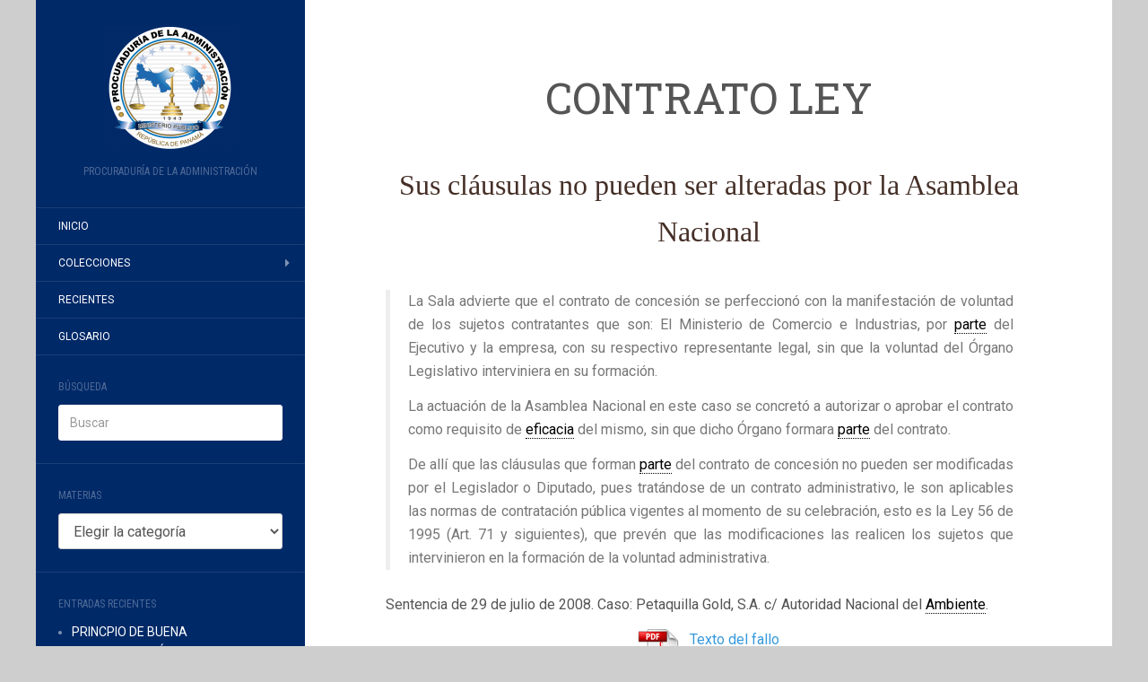

--- FILE ---
content_type: text/html; charset=UTF-8
request_url: https://jurisis.procuraduria-admon.gob.pa/7132/
body_size: 30514
content:
<!DOCTYPE html>
<html lang="es">
<head>
		<meta charset="UTF-8" />
	<meta http-equiv="X-UA-Compatible" content="IE=edge">
	<meta name="viewport" content="width=device-width, initial-scale=1.0" />
	<link rel="profile" href="http://gmpg.org/xfn/11" />
	<link rel="pingback" href="https://jurisis.procuraduria-admon.gob.pa/xmlrpc.php" />
	<title>CONTRATO LEY &#8211; Jurisprudencia Sistematizada de la Sala Tercera de la Corte Suprema de Justicia</title>
<meta name='robots' content='max-image-preview:large' />
	<style>img:is([sizes="auto" i], [sizes^="auto," i]) { contain-intrinsic-size: 3000px 1500px }</style>
	<link rel='dns-prefetch' href='//www.googletagmanager.com' />
<link rel='dns-prefetch' href='//fonts.googleapis.com' />
<link rel="alternate" type="application/rss+xml" title="Jurisprudencia Sistematizada de la Sala Tercera de la Corte Suprema de Justicia &raquo; Feed" href="https://jurisis.procuraduria-admon.gob.pa/feed/" />
<link rel="alternate" type="application/rss+xml" title="Jurisprudencia Sistematizada de la Sala Tercera de la Corte Suprema de Justicia &raquo; Feed de los comentarios" href="https://jurisis.procuraduria-admon.gob.pa/comments/feed/" />
<script type="text/javascript">
/* <![CDATA[ */
window._wpemojiSettings = {"baseUrl":"https:\/\/s.w.org\/images\/core\/emoji\/16.0.1\/72x72\/","ext":".png","svgUrl":"https:\/\/s.w.org\/images\/core\/emoji\/16.0.1\/svg\/","svgExt":".svg","source":{"concatemoji":"https:\/\/jurisis.procuraduria-admon.gob.pa\/wp-includes\/js\/wp-emoji-release.min.js?ver=6.8.3"}};
/*! This file is auto-generated */
!function(s,n){var o,i,e;function c(e){try{var t={supportTests:e,timestamp:(new Date).valueOf()};sessionStorage.setItem(o,JSON.stringify(t))}catch(e){}}function p(e,t,n){e.clearRect(0,0,e.canvas.width,e.canvas.height),e.fillText(t,0,0);var t=new Uint32Array(e.getImageData(0,0,e.canvas.width,e.canvas.height).data),a=(e.clearRect(0,0,e.canvas.width,e.canvas.height),e.fillText(n,0,0),new Uint32Array(e.getImageData(0,0,e.canvas.width,e.canvas.height).data));return t.every(function(e,t){return e===a[t]})}function u(e,t){e.clearRect(0,0,e.canvas.width,e.canvas.height),e.fillText(t,0,0);for(var n=e.getImageData(16,16,1,1),a=0;a<n.data.length;a++)if(0!==n.data[a])return!1;return!0}function f(e,t,n,a){switch(t){case"flag":return n(e,"\ud83c\udff3\ufe0f\u200d\u26a7\ufe0f","\ud83c\udff3\ufe0f\u200b\u26a7\ufe0f")?!1:!n(e,"\ud83c\udde8\ud83c\uddf6","\ud83c\udde8\u200b\ud83c\uddf6")&&!n(e,"\ud83c\udff4\udb40\udc67\udb40\udc62\udb40\udc65\udb40\udc6e\udb40\udc67\udb40\udc7f","\ud83c\udff4\u200b\udb40\udc67\u200b\udb40\udc62\u200b\udb40\udc65\u200b\udb40\udc6e\u200b\udb40\udc67\u200b\udb40\udc7f");case"emoji":return!a(e,"\ud83e\udedf")}return!1}function g(e,t,n,a){var r="undefined"!=typeof WorkerGlobalScope&&self instanceof WorkerGlobalScope?new OffscreenCanvas(300,150):s.createElement("canvas"),o=r.getContext("2d",{willReadFrequently:!0}),i=(o.textBaseline="top",o.font="600 32px Arial",{});return e.forEach(function(e){i[e]=t(o,e,n,a)}),i}function t(e){var t=s.createElement("script");t.src=e,t.defer=!0,s.head.appendChild(t)}"undefined"!=typeof Promise&&(o="wpEmojiSettingsSupports",i=["flag","emoji"],n.supports={everything:!0,everythingExceptFlag:!0},e=new Promise(function(e){s.addEventListener("DOMContentLoaded",e,{once:!0})}),new Promise(function(t){var n=function(){try{var e=JSON.parse(sessionStorage.getItem(o));if("object"==typeof e&&"number"==typeof e.timestamp&&(new Date).valueOf()<e.timestamp+604800&&"object"==typeof e.supportTests)return e.supportTests}catch(e){}return null}();if(!n){if("undefined"!=typeof Worker&&"undefined"!=typeof OffscreenCanvas&&"undefined"!=typeof URL&&URL.createObjectURL&&"undefined"!=typeof Blob)try{var e="postMessage("+g.toString()+"("+[JSON.stringify(i),f.toString(),p.toString(),u.toString()].join(",")+"));",a=new Blob([e],{type:"text/javascript"}),r=new Worker(URL.createObjectURL(a),{name:"wpTestEmojiSupports"});return void(r.onmessage=function(e){c(n=e.data),r.terminate(),t(n)})}catch(e){}c(n=g(i,f,p,u))}t(n)}).then(function(e){for(var t in e)n.supports[t]=e[t],n.supports.everything=n.supports.everything&&n.supports[t],"flag"!==t&&(n.supports.everythingExceptFlag=n.supports.everythingExceptFlag&&n.supports[t]);n.supports.everythingExceptFlag=n.supports.everythingExceptFlag&&!n.supports.flag,n.DOMReady=!1,n.readyCallback=function(){n.DOMReady=!0}}).then(function(){return e}).then(function(){var e;n.supports.everything||(n.readyCallback(),(e=n.source||{}).concatemoji?t(e.concatemoji):e.wpemoji&&e.twemoji&&(t(e.twemoji),t(e.wpemoji)))}))}((window,document),window._wpemojiSettings);
/* ]]> */
</script>
<link rel='stylesheet' id='formidable-css' href='https://jurisis.procuraduria-admon.gob.pa/wp-content/plugins/formidable/css/formidableforms.css?ver=11251745' media='all' />
<link rel='stylesheet' id='bootstrap_tab-css' href='https://jurisis.procuraduria-admon.gob.pa/wp-content/plugins/easy-responsive-tabs/assets/css/bootstrap_tab.min.css?ver=6.8.3' media='all' />
<link rel='stylesheet' id='bootstrap_dropdown-css' href='https://jurisis.procuraduria-admon.gob.pa/wp-content/plugins/easy-responsive-tabs/assets/css/bootstrap_dropdown.min.css?ver=6.8.3' media='all' />
<link rel='stylesheet' id='ert_tab_icon_css-css' href='https://jurisis.procuraduria-admon.gob.pa/wp-content/plugins/easy-responsive-tabs/assets/css/res_tab_icon.css?ver=6.8.3' media='all' />
<link rel='stylesheet' id='premium-addons-css' href='https://jurisis.procuraduria-admon.gob.pa/wp-content/plugins/premium-addons-for-elementor/assets/frontend/min-css/premium-addons.min.css?ver=4.11.50' media='all' />
<link rel='stylesheet' id='embedpress-css-css' href='https://jurisis.procuraduria-admon.gob.pa/wp-content/plugins/embedpress/assets/css/embedpress.css?ver=1764092565' media='all' />
<link rel='stylesheet' id='embedpress-blocks-style-css' href='https://jurisis.procuraduria-admon.gob.pa/wp-content/plugins/embedpress/assets/css/blocks.build.css?ver=1764092565' media='all' />
<style id='wp-emoji-styles-inline-css' type='text/css'>

	img.wp-smiley, img.emoji {
		display: inline !important;
		border: none !important;
		box-shadow: none !important;
		height: 1em !important;
		width: 1em !important;
		margin: 0 0.07em !important;
		vertical-align: -0.1em !important;
		background: none !important;
		padding: 0 !important;
	}
</style>
<link rel='stylesheet' id='wp-block-library-css' href='https://jurisis.procuraduria-admon.gob.pa/wp-includes/css/dist/block-library/style.min.css?ver=6.8.3' media='all' />
<style id='classic-theme-styles-inline-css' type='text/css'>
/*! This file is auto-generated */
.wp-block-button__link{color:#fff;background-color:#32373c;border-radius:9999px;box-shadow:none;text-decoration:none;padding:calc(.667em + 2px) calc(1.333em + 2px);font-size:1.125em}.wp-block-file__button{background:#32373c;color:#fff;text-decoration:none}
</style>
<style id='collapsing-categories-style-inline-css' type='text/css'>


</style>
<style id='global-styles-inline-css' type='text/css'>
:root{--wp--preset--aspect-ratio--square: 1;--wp--preset--aspect-ratio--4-3: 4/3;--wp--preset--aspect-ratio--3-4: 3/4;--wp--preset--aspect-ratio--3-2: 3/2;--wp--preset--aspect-ratio--2-3: 2/3;--wp--preset--aspect-ratio--16-9: 16/9;--wp--preset--aspect-ratio--9-16: 9/16;--wp--preset--color--black: #000000;--wp--preset--color--cyan-bluish-gray: #abb8c3;--wp--preset--color--white: #ffffff;--wp--preset--color--pale-pink: #f78da7;--wp--preset--color--vivid-red: #cf2e2e;--wp--preset--color--luminous-vivid-orange: #ff6900;--wp--preset--color--luminous-vivid-amber: #fcb900;--wp--preset--color--light-green-cyan: #7bdcb5;--wp--preset--color--vivid-green-cyan: #00d084;--wp--preset--color--pale-cyan-blue: #8ed1fc;--wp--preset--color--vivid-cyan-blue: #0693e3;--wp--preset--color--vivid-purple: #9b51e0;--wp--preset--gradient--vivid-cyan-blue-to-vivid-purple: linear-gradient(135deg,rgba(6,147,227,1) 0%,rgb(155,81,224) 100%);--wp--preset--gradient--light-green-cyan-to-vivid-green-cyan: linear-gradient(135deg,rgb(122,220,180) 0%,rgb(0,208,130) 100%);--wp--preset--gradient--luminous-vivid-amber-to-luminous-vivid-orange: linear-gradient(135deg,rgba(252,185,0,1) 0%,rgba(255,105,0,1) 100%);--wp--preset--gradient--luminous-vivid-orange-to-vivid-red: linear-gradient(135deg,rgba(255,105,0,1) 0%,rgb(207,46,46) 100%);--wp--preset--gradient--very-light-gray-to-cyan-bluish-gray: linear-gradient(135deg,rgb(238,238,238) 0%,rgb(169,184,195) 100%);--wp--preset--gradient--cool-to-warm-spectrum: linear-gradient(135deg,rgb(74,234,220) 0%,rgb(151,120,209) 20%,rgb(207,42,186) 40%,rgb(238,44,130) 60%,rgb(251,105,98) 80%,rgb(254,248,76) 100%);--wp--preset--gradient--blush-light-purple: linear-gradient(135deg,rgb(255,206,236) 0%,rgb(152,150,240) 100%);--wp--preset--gradient--blush-bordeaux: linear-gradient(135deg,rgb(254,205,165) 0%,rgb(254,45,45) 50%,rgb(107,0,62) 100%);--wp--preset--gradient--luminous-dusk: linear-gradient(135deg,rgb(255,203,112) 0%,rgb(199,81,192) 50%,rgb(65,88,208) 100%);--wp--preset--gradient--pale-ocean: linear-gradient(135deg,rgb(255,245,203) 0%,rgb(182,227,212) 50%,rgb(51,167,181) 100%);--wp--preset--gradient--electric-grass: linear-gradient(135deg,rgb(202,248,128) 0%,rgb(113,206,126) 100%);--wp--preset--gradient--midnight: linear-gradient(135deg,rgb(2,3,129) 0%,rgb(40,116,252) 100%);--wp--preset--font-size--small: 13px;--wp--preset--font-size--medium: 20px;--wp--preset--font-size--large: 36px;--wp--preset--font-size--x-large: 42px;--wp--preset--spacing--20: 0.44rem;--wp--preset--spacing--30: 0.67rem;--wp--preset--spacing--40: 1rem;--wp--preset--spacing--50: 1.5rem;--wp--preset--spacing--60: 2.25rem;--wp--preset--spacing--70: 3.38rem;--wp--preset--spacing--80: 5.06rem;--wp--preset--shadow--natural: 6px 6px 9px rgba(0, 0, 0, 0.2);--wp--preset--shadow--deep: 12px 12px 50px rgba(0, 0, 0, 0.4);--wp--preset--shadow--sharp: 6px 6px 0px rgba(0, 0, 0, 0.2);--wp--preset--shadow--outlined: 6px 6px 0px -3px rgba(255, 255, 255, 1), 6px 6px rgba(0, 0, 0, 1);--wp--preset--shadow--crisp: 6px 6px 0px rgba(0, 0, 0, 1);}:where(.is-layout-flex){gap: 0.5em;}:where(.is-layout-grid){gap: 0.5em;}body .is-layout-flex{display: flex;}.is-layout-flex{flex-wrap: wrap;align-items: center;}.is-layout-flex > :is(*, div){margin: 0;}body .is-layout-grid{display: grid;}.is-layout-grid > :is(*, div){margin: 0;}:where(.wp-block-columns.is-layout-flex){gap: 2em;}:where(.wp-block-columns.is-layout-grid){gap: 2em;}:where(.wp-block-post-template.is-layout-flex){gap: 1.25em;}:where(.wp-block-post-template.is-layout-grid){gap: 1.25em;}.has-black-color{color: var(--wp--preset--color--black) !important;}.has-cyan-bluish-gray-color{color: var(--wp--preset--color--cyan-bluish-gray) !important;}.has-white-color{color: var(--wp--preset--color--white) !important;}.has-pale-pink-color{color: var(--wp--preset--color--pale-pink) !important;}.has-vivid-red-color{color: var(--wp--preset--color--vivid-red) !important;}.has-luminous-vivid-orange-color{color: var(--wp--preset--color--luminous-vivid-orange) !important;}.has-luminous-vivid-amber-color{color: var(--wp--preset--color--luminous-vivid-amber) !important;}.has-light-green-cyan-color{color: var(--wp--preset--color--light-green-cyan) !important;}.has-vivid-green-cyan-color{color: var(--wp--preset--color--vivid-green-cyan) !important;}.has-pale-cyan-blue-color{color: var(--wp--preset--color--pale-cyan-blue) !important;}.has-vivid-cyan-blue-color{color: var(--wp--preset--color--vivid-cyan-blue) !important;}.has-vivid-purple-color{color: var(--wp--preset--color--vivid-purple) !important;}.has-black-background-color{background-color: var(--wp--preset--color--black) !important;}.has-cyan-bluish-gray-background-color{background-color: var(--wp--preset--color--cyan-bluish-gray) !important;}.has-white-background-color{background-color: var(--wp--preset--color--white) !important;}.has-pale-pink-background-color{background-color: var(--wp--preset--color--pale-pink) !important;}.has-vivid-red-background-color{background-color: var(--wp--preset--color--vivid-red) !important;}.has-luminous-vivid-orange-background-color{background-color: var(--wp--preset--color--luminous-vivid-orange) !important;}.has-luminous-vivid-amber-background-color{background-color: var(--wp--preset--color--luminous-vivid-amber) !important;}.has-light-green-cyan-background-color{background-color: var(--wp--preset--color--light-green-cyan) !important;}.has-vivid-green-cyan-background-color{background-color: var(--wp--preset--color--vivid-green-cyan) !important;}.has-pale-cyan-blue-background-color{background-color: var(--wp--preset--color--pale-cyan-blue) !important;}.has-vivid-cyan-blue-background-color{background-color: var(--wp--preset--color--vivid-cyan-blue) !important;}.has-vivid-purple-background-color{background-color: var(--wp--preset--color--vivid-purple) !important;}.has-black-border-color{border-color: var(--wp--preset--color--black) !important;}.has-cyan-bluish-gray-border-color{border-color: var(--wp--preset--color--cyan-bluish-gray) !important;}.has-white-border-color{border-color: var(--wp--preset--color--white) !important;}.has-pale-pink-border-color{border-color: var(--wp--preset--color--pale-pink) !important;}.has-vivid-red-border-color{border-color: var(--wp--preset--color--vivid-red) !important;}.has-luminous-vivid-orange-border-color{border-color: var(--wp--preset--color--luminous-vivid-orange) !important;}.has-luminous-vivid-amber-border-color{border-color: var(--wp--preset--color--luminous-vivid-amber) !important;}.has-light-green-cyan-border-color{border-color: var(--wp--preset--color--light-green-cyan) !important;}.has-vivid-green-cyan-border-color{border-color: var(--wp--preset--color--vivid-green-cyan) !important;}.has-pale-cyan-blue-border-color{border-color: var(--wp--preset--color--pale-cyan-blue) !important;}.has-vivid-cyan-blue-border-color{border-color: var(--wp--preset--color--vivid-cyan-blue) !important;}.has-vivid-purple-border-color{border-color: var(--wp--preset--color--vivid-purple) !important;}.has-vivid-cyan-blue-to-vivid-purple-gradient-background{background: var(--wp--preset--gradient--vivid-cyan-blue-to-vivid-purple) !important;}.has-light-green-cyan-to-vivid-green-cyan-gradient-background{background: var(--wp--preset--gradient--light-green-cyan-to-vivid-green-cyan) !important;}.has-luminous-vivid-amber-to-luminous-vivid-orange-gradient-background{background: var(--wp--preset--gradient--luminous-vivid-amber-to-luminous-vivid-orange) !important;}.has-luminous-vivid-orange-to-vivid-red-gradient-background{background: var(--wp--preset--gradient--luminous-vivid-orange-to-vivid-red) !important;}.has-very-light-gray-to-cyan-bluish-gray-gradient-background{background: var(--wp--preset--gradient--very-light-gray-to-cyan-bluish-gray) !important;}.has-cool-to-warm-spectrum-gradient-background{background: var(--wp--preset--gradient--cool-to-warm-spectrum) !important;}.has-blush-light-purple-gradient-background{background: var(--wp--preset--gradient--blush-light-purple) !important;}.has-blush-bordeaux-gradient-background{background: var(--wp--preset--gradient--blush-bordeaux) !important;}.has-luminous-dusk-gradient-background{background: var(--wp--preset--gradient--luminous-dusk) !important;}.has-pale-ocean-gradient-background{background: var(--wp--preset--gradient--pale-ocean) !important;}.has-electric-grass-gradient-background{background: var(--wp--preset--gradient--electric-grass) !important;}.has-midnight-gradient-background{background: var(--wp--preset--gradient--midnight) !important;}.has-small-font-size{font-size: var(--wp--preset--font-size--small) !important;}.has-medium-font-size{font-size: var(--wp--preset--font-size--medium) !important;}.has-large-font-size{font-size: var(--wp--preset--font-size--large) !important;}.has-x-large-font-size{font-size: var(--wp--preset--font-size--x-large) !important;}
:where(.wp-block-post-template.is-layout-flex){gap: 1.25em;}:where(.wp-block-post-template.is-layout-grid){gap: 1.25em;}
:where(.wp-block-columns.is-layout-flex){gap: 2em;}:where(.wp-block-columns.is-layout-grid){gap: 2em;}
:root :where(.wp-block-pullquote){font-size: 1.5em;line-height: 1.6;}
</style>
<link rel='stylesheet' id='ap-front-css' href='https://jurisis.procuraduria-admon.gob.pa/wp-content/plugins/alphabetic-pagination/css/front-style.css?ver=1768760589' media='all' />
<link rel='stylesheet' id='ap-mobile-css' href='https://jurisis.procuraduria-admon.gob.pa/wp-content/plugins/alphabetic-pagination/css/mobile.css?ver=1768760589' media='all' />
<link rel='stylesheet' id='cforms2-css' href='https://jurisis.procuraduria-admon.gob.pa/wp-content/plugins/cforms2/styling/cforms2012.css?ver=15.0.8' media='all' />
<link rel='stylesheet' id='contact-form-7-css' href='https://jurisis.procuraduria-admon.gob.pa/wp-content/plugins/contact-form-7/includes/css/styles.css?ver=6.1.3' media='all' />
<link rel='stylesheet' id='document-gallery-css' href='https://jurisis.procuraduria-admon.gob.pa/wp-content/plugins/document-gallery/assets/css/style.min.css?ver=4.4.4' media='all' />
<link rel='stylesheet' id='et-animate-css' href='https://jurisis.procuraduria-admon.gob.pa/wp-content/plugins/easy-textillate/inc/animate.min.css?ver=6.8.3' media='all' />
<link rel='stylesheet' id='encyclopedia-css' href='https://jurisis.procuraduria-admon.gob.pa/wp-content/plugins/encyclopedia-lexicon-glossary-wiki-dictionary/assets/css/encyclopedia.css?ver=6.8.3' media='all' />
<link rel='stylesheet' id='encyclopedia-tooltips-css' href='https://jurisis.procuraduria-admon.gob.pa/wp-content/plugins/encyclopedia-lexicon-glossary-wiki-dictionary/assets/css/tooltips.css?ver=6.8.3' media='all' />
<link rel='stylesheet' id='epn-styles-css' href='https://jurisis.procuraduria-admon.gob.pa/wp-content/plugins/endless-posts-navigation/css/front-style.css?ver=1768760589' media='all' />
<link rel='stylesheet' id='epn-mobile-styles-css' href='https://jurisis.procuraduria-admon.gob.pa/wp-content/plugins/endless-posts-navigation/css/mobile-style.css?ver=1768760589' media='all' />
<link rel='stylesheet' id='gdc-css' href='https://jurisis.procuraduria-admon.gob.pa/wp-content/plugins/grid-shortcodes/css/gdc_custom_style.css?ver=6.8.3' media='all' />
<link rel='stylesheet' id='flat-fonts-css' href='//fonts.googleapis.com/css?family=Dancing+Script%7CRoboto:400,700%7CRoboto+Slab%7CRoboto+Condensed' media='all' />
<link rel='stylesheet' id='flat-theme-css' href='https://jurisis.procuraduria-admon.gob.pa/wp-content/themes/flat/assets/css/flat.min.css?ver=1.7.11' media='all' />
<link rel='stylesheet' id='flat-style-css' href='https://jurisis.procuraduria-admon.gob.pa/wp-content/themes/flat/style.css?ver=6.8.3' media='all' />
<link rel='stylesheet' id='taxopress-frontend-css-css' href='https://jurisis.procuraduria-admon.gob.pa/wp-content/plugins/simple-tags/assets/frontend/css/frontend.css?ver=3.40.1' media='all' />
<link rel='stylesheet' id='mimetypes-link-icons-css' href='https://jurisis.procuraduria-admon.gob.pa/wp-content/plugins/mimetypes-link-icons/css/style.php?cssvars=bXRsaV9oZWlnaHQ9NDgmbXRsaV9pbWFnZV90eXBlPXBuZyZtdGxpX2xlZnRvcnJpZ2h0PWxlZnQmYWN0aXZlX3R5cGVzPXBkZg%3D&#038;ver=3.0' media='all' />
<link rel='stylesheet' id='elementor-frontend-css' href='https://jurisis.procuraduria-admon.gob.pa/wp-content/plugins/elementor/assets/css/frontend.min.css?ver=3.33.2' media='all' />
<link rel='stylesheet' id='eael-general-css' href='https://jurisis.procuraduria-admon.gob.pa/wp-content/plugins/essential-addons-for-elementor-lite/assets/front-end/css/view/general.min.css?ver=6.5.2' media='all' />
		<script type="text/javascript">
			ajaxurl = typeof(ajaxurl) !== 'string' ? 'https://jurisis.procuraduria-admon.gob.pa/wp-admin/admin-ajax.php' : ajaxurl;
		</script>
		<script type="text/javascript" src="https://jurisis.procuraduria-admon.gob.pa/wp-includes/js/jquery/jquery.min.js?ver=3.7.1" id="jquery-core-js"></script>
<script type="text/javascript" src="https://jurisis.procuraduria-admon.gob.pa/wp-includes/js/jquery/jquery-migrate.min.js?ver=3.4.1" id="jquery-migrate-js"></script>
<script type="text/javascript" id="ap-front-js-extra">
/* <![CDATA[ */
var ap_object = {"ap_pro":"false","reset_theme":"dark","page_id":"7132","ap_lang":"english","ap_disable":""};
/* ]]> */
</script>
<script type="text/javascript" src="https://jurisis.procuraduria-admon.gob.pa/wp-content/plugins/alphabetic-pagination/js/scripts.js?ver=6.8.3" id="ap-front-js"></script>
<script type="text/javascript" id="ap-front-js-after">
/* <![CDATA[ */

			jQuery(document).ready(function($) {
			    
			setTimeout(function(){	
			//console.log(".ap_pagination");
			if($(".ap_pagination").length){
			$(".ap_pagination").eq(0).show();
			} }, 1000);
			
			});
			
/* ]]> */
</script>
<script type="text/javascript" src="https://jurisis.procuraduria-admon.gob.pa/wp-content/plugins/alphabetic-pagination/js/jquery.blockUI.js?ver=6.8.3" id="jquery.blockUI-js"></script>
<script type="text/javascript" id="cforms2-js-extra">
/* <![CDATA[ */
var cforms2_ajax = {"url":"https:\/\/jurisis.procuraduria-admon.gob.pa\/wp-admin\/admin-ajax.php","nonces":{"submitcform":"df9f1edfc2"}};
/* ]]> */
</script>
<script type="text/javascript" src="https://jurisis.procuraduria-admon.gob.pa/wp-content/plugins/cforms2/js/cforms.js?ver=15.0.8" id="cforms2-js"></script>
<script type="text/javascript" src="https://jurisis.procuraduria-admon.gob.pa/wp-content/plugins/easy-textillate/inc/jquery.lettering.js?ver=6.8.3" id="et-lettering-js"></script>
<script type="text/javascript" src="https://jurisis.procuraduria-admon.gob.pa/wp-content/plugins/easy-textillate/inc/jquery.textillate.js?ver=6.8.3" id="et-textillate-js"></script>
<script type="text/javascript" src="https://jurisis.procuraduria-admon.gob.pa/wp-content/plugins/endless-posts-navigation/js/functions.js?ver=6.8.3" id="epn-script-js"></script>
<script type="text/javascript" src="https://jurisis.procuraduria-admon.gob.pa/wp-content/themes/flat/assets/js/flat.min.js?ver=1.7.11" id="flat-js-js"></script>
<!--[if lt IE 9]>
<script type="text/javascript" src="https://jurisis.procuraduria-admon.gob.pa/wp-content/themes/flat/assets/js/html5shiv.min.js?ver=3.7.2" id="html5shiv-js"></script>
<![endif]-->
<script type="text/javascript" src="https://jurisis.procuraduria-admon.gob.pa/wp-content/plugins/simple-tags/assets/frontend/js/frontend.js?ver=3.40.1" id="taxopress-frontend-js-js"></script>

<!-- Fragmento de código de la etiqueta de Google (gtag.js) añadida por Site Kit -->
<!-- Fragmento de código de Google Analytics añadido por Site Kit -->
<script type="text/javascript" src="https://www.googletagmanager.com/gtag/js?id=GT-K4LB83H" id="google_gtagjs-js" async></script>
<script type="text/javascript" id="google_gtagjs-js-after">
/* <![CDATA[ */
window.dataLayer = window.dataLayer || [];function gtag(){dataLayer.push(arguments);}
gtag("set","linker",{"domains":["jurisis.procuraduria-admon.gob.pa"]});
gtag("js", new Date());
gtag("set", "developer_id.dZTNiMT", true);
gtag("config", "GT-K4LB83H", {"googlesitekit_post_type":"post"});
 window._googlesitekit = window._googlesitekit || {}; window._googlesitekit.throttledEvents = []; window._googlesitekit.gtagEvent = (name, data) => { var key = JSON.stringify( { name, data } ); if ( !! window._googlesitekit.throttledEvents[ key ] ) { return; } window._googlesitekit.throttledEvents[ key ] = true; setTimeout( () => { delete window._googlesitekit.throttledEvents[ key ]; }, 5 ); gtag( "event", name, { ...data, event_source: "site-kit" } ); }; 
/* ]]> */
</script>
<link rel="https://api.w.org/" href="https://jurisis.procuraduria-admon.gob.pa/wp-json/" /><link rel="alternate" title="JSON" type="application/json" href="https://jurisis.procuraduria-admon.gob.pa/wp-json/wp/v2/posts/7132" /><link rel="EditURI" type="application/rsd+xml" title="RSD" href="https://jurisis.procuraduria-admon.gob.pa/xmlrpc.php?rsd" />
<meta name="generator" content="WordPress 6.8.3" />
<link rel="canonical" href="https://jurisis.procuraduria-admon.gob.pa/7132/" />
<link rel='shortlink' href='https://jurisis.procuraduria-admon.gob.pa/?p=7132' />
<meta name="generator" content="Site Kit by Google 1.166.0" />			<style type="text/css" media="screen">
				/**
				 * Plugin Name: Subtitles
				 * Plugin URI: http://wordpress.org/plugins/subtitles/
				 * Description: Easily add subtitles into your WordPress posts, pages, custom post types, and themes.
				 * Author: We Cobble
				 * Author URI: https://wecobble.com/
				 * Version: 2.2.0
				 * License: GNU General Public License v2 or later
				 * License URI: http://www.gnu.org/licenses/gpl-2.0.html
				 */

				/**
				 * Be explicit about this styling only applying to spans,
				 * since that's the default markup that's returned by
				 * Subtitles. If a developer overrides the default subtitles
				 * markup with another element or class, we don't want to stomp
				 * on that.
				 *
				 * @since 1.0.0
				 */
				span.entry-subtitle {
					display: block; /* Put subtitles on their own line by default. */
					font-size: 0.53333333333333em; /* Sensible scaling. It's assumed that post titles will be wrapped in heading tags. */
				}
				/**
				 * If subtitles are shown in comment areas, we'll hide them by default.
				 *
				 * @since 1.0.5
				 */
				#comments .comments-title span.entry-subtitle {
					display: none;
				}
			</style><link type="image/x-icon" href="http://jurisis/wp-content/uploads/2016/07/logo-inst-e1467731794948.png" rel="shortcut icon"><style type="text/css">#page:before, .sidebar-offcanvas, #secondary { background-color: #002968; }@media (max-width: 1199px) { #page &gt; .container { background-color: #002968; } }</style><style type="text/css">#masthead .site-title {font-family:Dancing Script}body {font-family:Roboto }h1,h2,h3,h4,h5,h6 {font-family:Roboto Slab}#masthead .site-description, .hentry .entry-meta {font-family:Roboto Condensed}</style><meta name="generator" content="Elementor 3.33.2; features: additional_custom_breakpoints; settings: css_print_method-external, google_font-enabled, font_display-auto">
<style type="text/css">a.st_tag, a.internal_tag, .st_tag, .internal_tag { text-decoration: underline !important; }</style>			<style>
				.e-con.e-parent:nth-of-type(n+4):not(.e-lazyloaded):not(.e-no-lazyload),
				.e-con.e-parent:nth-of-type(n+4):not(.e-lazyloaded):not(.e-no-lazyload) * {
					background-image: none !important;
				}
				@media screen and (max-height: 1024px) {
					.e-con.e-parent:nth-of-type(n+3):not(.e-lazyloaded):not(.e-no-lazyload),
					.e-con.e-parent:nth-of-type(n+3):not(.e-lazyloaded):not(.e-no-lazyload) * {
						background-image: none !important;
					}
				}
				@media screen and (max-height: 640px) {
					.e-con.e-parent:nth-of-type(n+2):not(.e-lazyloaded):not(.e-no-lazyload),
					.e-con.e-parent:nth-of-type(n+2):not(.e-lazyloaded):not(.e-no-lazyload) * {
						background-image: none !important;
					}
				}
			</style>
			<style type="text/css" id="custom-background-css">
body.custom-background { background-color: #cecece; }
</style>
	<link rel="icon" href="https://jurisis.procuraduria-admon.gob.pa/wp-content/uploads/2016/07/logo-inst-300x272.png" sizes="32x32" />
<link rel="icon" href="https://jurisis.procuraduria-admon.gob.pa/wp-content/uploads/2016/07/logo-inst-300x272.png" sizes="192x192" />
<link rel="apple-touch-icon" href="https://jurisis.procuraduria-admon.gob.pa/wp-content/uploads/2016/07/logo-inst-300x272.png" />
<meta name="msapplication-TileImage" content="https://jurisis.procuraduria-admon.gob.pa/wp-content/uploads/2016/07/logo-inst-300x272.png" />
		<style type="text/css" id="wp-custom-css">
			Concesión de playas
&nbsp;

Al comprobarse que gran parte de esos lotes es tierra firme y fueron concedidas mediante dicho contrato como si fuesen playas se incurrió en un caso típico de desviación de poder, ya que el Estado con el propósito de estimular la actividad privada para promover el desarrollo de la industria naviera, pesquera y del turismo, según el artículo 1° de la Ley 25 de 1963, puede conceder a particulares el uso de playas, pero no tierra firme, como se trata en este caso, en que el uso, ocupación, arrendamiento o adjudicación a título oneroso se regulan por las disposiciones del Código Fiscal y mediante los trámites de licitación pública.
Ante la situación planteada precisa someter la actuación de la Administración a la legalidad, declarando nula dicha contratación. La administración al efectuar tal concesión, fue más allá de lo que podía conceder, ya que incluyó tierra firme, apartándose así de la finalidad estricta de las normas legales sobre concesión de playas, ya que como anteriormente se ha expresado que solo 11,000.00 M² del Lote A es la playa y el resto (9,000.00 M²) no lo es y del Lote B, la parte donde se instaló la llamada Oficina de la Gerencia es tierra firme.

Sentencia de 10 de julio de 1970. Caso: Procurador Auxiliar de la Nación c/ Ministerio de Hacienda y Tesoro y Carlos Raúl Morales. Registro Judicial, julio-agosto de 1970, p. 94.
Texto del fallo		</style>
			</head>

<body class="wp-singular post-template-default single single-post postid-7132 single-format-standard custom-background wp-theme-flat elementor-default elementor-kit-18390" itemscope itemtype="http://schema.org/WebPage">
<div id="page">
	<div class="container">
		<div class="row row-offcanvas row-offcanvas-left">
			<div id="secondary" class="col-lg-3">
								<header id="masthead" class="site-header" role="banner">
										<div class="hgroup">
						<h1 class="site-title display-logo"><a href="https://jurisis.procuraduria-admon.gob.pa/" title="Jurisprudencia Sistematizada de la Sala Tercera de la Corte Suprema de Justicia" rel="home"><img itemprop="primaryImageofPage" alt="Jurisprudencia Sistematizada de la Sala Tercera de la Corte Suprema de Justicia" src="https://jurisis.procuraduria-admon.gob.pa/wp-content/uploads/2016/07/logo-inst-e1467731794948.png" /></a></h1><h2 itemprop="description" class="site-description">Procuraduría de la Administración</h2>					</div>
					<button type="button" class="btn btn-link hidden-lg toggle-sidebar" data-toggle="offcanvas" aria-label="Sidebar"><i class="fa fa-gear"></i></button>
					<button type="button" class="btn btn-link hidden-lg toggle-navigation" aria-label="Navigation Menu"><i class="fa fa-bars"></i></button>
					<nav id="site-navigation" class="navigation main-navigation" role="navigation">
						<ul id="menu-menu-primario" class="nav-menu"><li id="menu-item-8417" class="menu-item menu-item-type-custom menu-item-object-custom menu-item-home menu-item-8417"><a href="https://jurisis.procuraduria-admon.gob.pa/">Inicio</a></li>
<li id="menu-item-8416" class="menu-item menu-item-type-custom menu-item-object-custom menu-item-has-children menu-item-8416"><a href="#">COLECCIONES</a>
<ul class="sub-menu">
	<li id="menu-item-1181" class="menu-item menu-item-type-taxonomy menu-item-object-category current-post-ancestor current-menu-parent current-post-parent menu-item-1181"><a href="https://jurisis.procuraduria-admon.gob.pa/category/derecho-administrativo/contratos_administrativos/">CONTRATOS ADMINISTRATIVOS</a></li>
	<li id="menu-item-1179" class="menu-item menu-item-type-taxonomy menu-item-object-category menu-item-1179"><a href="https://jurisis.procuraduria-admon.gob.pa/category/derecho-administrativo/servidores_publicos/">SERVIDORES PÚBLICOS</a></li>
	<li id="menu-item-1219" class="menu-item menu-item-type-taxonomy menu-item-object-category menu-item-1219"><a href="https://jurisis.procuraduria-admon.gob.pa/category/jurisdiccion_contencioso_administrativa/proceso_contencioso-administrativo/presupuestos_procesales/">PRESUPUESTOS PROCESALES</a></li>
</ul>
</li>
<li id="menu-item-18456" class="menu-item menu-item-type-post_type menu-item-object-page menu-item-18456"><a href="https://jurisis.procuraduria-admon.gob.pa/recientes/">RECIENTES</a></li>
<li id="menu-item-1940" class="menu-item menu-item-type-post_type menu-item-object-page menu-item-1940"><a href="https://jurisis.procuraduria-admon.gob.pa/glossary-3/">GLOSARIO</a></li>
</ul>					</nav>
									</header>
				
				<div class="sidebar-offcanvas">
					<div id="main-sidebar" class="widget-area" role="complementary">
											<aside id="search-2" class="widget widget_search">
						<h3 class='widget-title'>Búsqueda</h3>
	<form method="get" id="searchform" action="https://jurisis.procuraduria-admon.gob.pa/">
		<label for="s" class="assistive-text">Buscar</label>
		<input type="text" class="field" name="s" id="s" placeholder="Buscar" />
		<input type="submit" class="submit" name="submit" id="searchsubmit" value="Buscar" />
	</form>
					</aside>
					<aside id="categories-2" class="widget widget_categories">
						<h3 class='widget-title'>Materias</h3>
<form action="https://jurisis.procuraduria-admon.gob.pa" method="get"><label class="screen-reader-text" for="cat">Materias</label><select  name='cat' id='cat' class='postform'>
	<option value='-1'>Elegir la categoría</option>
	<option class="level-0" value="877">ACTIVIDADES ECONÓMICAS</option>
	<option class="level-1" value="906">&nbsp;&nbsp;&nbsp;ACTIVIDAD AGROPECUARIA</option>
	<option class="level-2" value="1081">&nbsp;&nbsp;&nbsp;&nbsp;&nbsp;&nbsp;PRODUCTOS AGROPECUARIOS</option>
	<option class="level-3" value="1082">&nbsp;&nbsp;&nbsp;&nbsp;&nbsp;&nbsp;&nbsp;&nbsp;&nbsp;TABACO</option>
	<option class="level-4" value="1083">&nbsp;&nbsp;&nbsp;&nbsp;&nbsp;&nbsp;&nbsp;&nbsp;&nbsp;&nbsp;&nbsp;&nbsp;CIGARRILLOS</option>
	<option class="level-3" value="1084">&nbsp;&nbsp;&nbsp;&nbsp;&nbsp;&nbsp;&nbsp;&nbsp;&nbsp;VENTA DE TABACO</option>
	<option class="level-1" value="907">&nbsp;&nbsp;&nbsp;ACTIVIDAD AVÍCOLA</option>
	<option class="level-1" value="898">&nbsp;&nbsp;&nbsp;ACTIVIDAD COMERCIAL</option>
	<option class="level-2" value="899">&nbsp;&nbsp;&nbsp;&nbsp;&nbsp;&nbsp;ESTABLECIMIENTO COMERCIAL</option>
	<option class="level-1" value="1032">&nbsp;&nbsp;&nbsp;PESCA</option>
	<option class="level-2" value="1033">&nbsp;&nbsp;&nbsp;&nbsp;&nbsp;&nbsp;VEDA PESQUERA</option>
	<option class="level-1" value="878">&nbsp;&nbsp;&nbsp;TURISMO</option>
	<option class="level-2" value="879">&nbsp;&nbsp;&nbsp;&nbsp;&nbsp;&nbsp;HOTELES</option>
	<option class="level-0" value="2457">ACUERDOS SIMPLIFICADOS</option>
	<option class="level-0" value="209">ADMINISTRACIÓN PÚBLICA</option>
	<option class="level-1" value="1162">&nbsp;&nbsp;&nbsp;ACTIVIDAD DE LA ADMINISTRACIÓN</option>
	<option class="level-2" value="1163">&nbsp;&nbsp;&nbsp;&nbsp;&nbsp;&nbsp;HECHOS ADMINISTRATIVOS</option>
	<option class="level-2" value="1164">&nbsp;&nbsp;&nbsp;&nbsp;&nbsp;&nbsp;OPERACIÓN ADMINISTRATIVA</option>
	<option class="level-2" value="1165">&nbsp;&nbsp;&nbsp;&nbsp;&nbsp;&nbsp;VÍA DE HECHO</option>
	<option class="level-1" value="836">&nbsp;&nbsp;&nbsp;ADMINISTRACIÓN CENTRALIZADA</option>
	<option class="level-2" value="837">&nbsp;&nbsp;&nbsp;&nbsp;&nbsp;&nbsp;ENTIDADES POLÍTICAS</option>
	<option class="level-1" value="355">&nbsp;&nbsp;&nbsp;ADMINISTRACIÓN DE JUSTICIA</option>
	<option class="level-1" value="337">&nbsp;&nbsp;&nbsp;EMPLEO PÚBLICO</option>
	<option class="level-2" value="2202">&nbsp;&nbsp;&nbsp;&nbsp;&nbsp;&nbsp;ASESOR LEGAL DEL ESTADO</option>
	<option class="level-2" value="338">&nbsp;&nbsp;&nbsp;&nbsp;&nbsp;&nbsp;INGRESO A LA FUNCIÓN PÚBLICA</option>
	<option class="level-3" value="339">&nbsp;&nbsp;&nbsp;&nbsp;&nbsp;&nbsp;&nbsp;&nbsp;&nbsp;CARGO PÚBLICO</option>
	<option class="level-4" value="340">&nbsp;&nbsp;&nbsp;&nbsp;&nbsp;&nbsp;&nbsp;&nbsp;&nbsp;&nbsp;&nbsp;&nbsp;PUESTO PÚBLICO PERMANENTE</option>
	<option class="level-4" value="341">&nbsp;&nbsp;&nbsp;&nbsp;&nbsp;&nbsp;&nbsp;&nbsp;&nbsp;&nbsp;&nbsp;&nbsp;PUESTO PÚBLICO TEMPORAL</option>
	<option class="level-3" value="574">&nbsp;&nbsp;&nbsp;&nbsp;&nbsp;&nbsp;&nbsp;&nbsp;&nbsp;CONCURSO DE CARGOS</option>
	<option class="level-4" value="575">&nbsp;&nbsp;&nbsp;&nbsp;&nbsp;&nbsp;&nbsp;&nbsp;&nbsp;&nbsp;&nbsp;&nbsp;PROCEDIMIENTO DE SELECCIÓN</option>
	<option class="level-3" value="375">&nbsp;&nbsp;&nbsp;&nbsp;&nbsp;&nbsp;&nbsp;&nbsp;&nbsp;NOMBRAMIENTO</option>
	<option class="level-4" value="669">&nbsp;&nbsp;&nbsp;&nbsp;&nbsp;&nbsp;&nbsp;&nbsp;&nbsp;&nbsp;&nbsp;&nbsp;NOMBRAMIENTO INTERINO</option>
	<option class="level-2" value="487">&nbsp;&nbsp;&nbsp;&nbsp;&nbsp;&nbsp;NECESIDADES DEL SERVICIO</option>
	<option class="level-2" value="344">&nbsp;&nbsp;&nbsp;&nbsp;&nbsp;&nbsp;RELACIÓN DE EMPLEO PÚBLIO</option>
	<option class="level-1" value="76">&nbsp;&nbsp;&nbsp;ORGANIZACIÓN DEL SECTOR PÚBLICO</option>
	<option class="level-2" value="129">&nbsp;&nbsp;&nbsp;&nbsp;&nbsp;&nbsp;GOBIERNO CENTRAL</option>
	<option class="level-3" value="135">&nbsp;&nbsp;&nbsp;&nbsp;&nbsp;&nbsp;&nbsp;&nbsp;&nbsp;ORGANISMOS E INSTITUCIONES INDEPENDIENTES</option>
	<option class="level-4" value="239">&nbsp;&nbsp;&nbsp;&nbsp;&nbsp;&nbsp;&nbsp;&nbsp;&nbsp;&nbsp;&nbsp;&nbsp;CONTRALORÍA GENERAL DE LA REPÚBLICA</option>
	<option class="level-4" value="235">&nbsp;&nbsp;&nbsp;&nbsp;&nbsp;&nbsp;&nbsp;&nbsp;&nbsp;&nbsp;&nbsp;&nbsp;MINISTERIO PÚBLICO</option>
	<option class="level-5" value="238">&nbsp;&nbsp;&nbsp;&nbsp;&nbsp;&nbsp;&nbsp;&nbsp;&nbsp;&nbsp;&nbsp;&nbsp;&nbsp;&nbsp;&nbsp;PROCURADOR AUXILIAR</option>
	<option class="level-5" value="236">&nbsp;&nbsp;&nbsp;&nbsp;&nbsp;&nbsp;&nbsp;&nbsp;&nbsp;&nbsp;&nbsp;&nbsp;&nbsp;&nbsp;&nbsp;PROCURADURÍA DE LA ADMINISTRACIÓN</option>
	<option class="level-6" value="361">&nbsp;&nbsp;&nbsp;&nbsp;&nbsp;&nbsp;&nbsp;&nbsp;&nbsp;&nbsp;&nbsp;&nbsp;&nbsp;&nbsp;&nbsp;&nbsp;&nbsp;&nbsp;APROBACIÓN DE GESTIÓN</option>
	<option class="level-6" value="1015">&nbsp;&nbsp;&nbsp;&nbsp;&nbsp;&nbsp;&nbsp;&nbsp;&nbsp;&nbsp;&nbsp;&nbsp;&nbsp;&nbsp;&nbsp;&nbsp;&nbsp;&nbsp;PROCURADOR DE LA ADMINISTRACIÓN</option>
	<option class="level-5" value="237">&nbsp;&nbsp;&nbsp;&nbsp;&nbsp;&nbsp;&nbsp;&nbsp;&nbsp;&nbsp;&nbsp;&nbsp;&nbsp;&nbsp;&nbsp;PROCURADURÍA GENERAL DE LA NACIÓN</option>
	<option class="level-6" value="668">&nbsp;&nbsp;&nbsp;&nbsp;&nbsp;&nbsp;&nbsp;&nbsp;&nbsp;&nbsp;&nbsp;&nbsp;&nbsp;&nbsp;&nbsp;&nbsp;&nbsp;&nbsp;PROCURADOR GENERAL DE LA NACIÓN</option>
	<option class="level-4" value="489">&nbsp;&nbsp;&nbsp;&nbsp;&nbsp;&nbsp;&nbsp;&nbsp;&nbsp;&nbsp;&nbsp;&nbsp;TRIBUNAL ELECTORAL</option>
	<option class="level-3" value="1012">&nbsp;&nbsp;&nbsp;&nbsp;&nbsp;&nbsp;&nbsp;&nbsp;&nbsp;ÓRGANO EJECUTIVO</option>
	<option class="level-4" value="1009">&nbsp;&nbsp;&nbsp;&nbsp;&nbsp;&nbsp;&nbsp;&nbsp;&nbsp;&nbsp;&nbsp;&nbsp;EMPRESAS PÚBLICAS</option>
	<option class="level-5" value="658">&nbsp;&nbsp;&nbsp;&nbsp;&nbsp;&nbsp;&nbsp;&nbsp;&nbsp;&nbsp;&nbsp;&nbsp;&nbsp;&nbsp;&nbsp;AUTORIDAD DEL CANAL DE PANAMÁ</option>
	<option class="level-5" value="1265">&nbsp;&nbsp;&nbsp;&nbsp;&nbsp;&nbsp;&nbsp;&nbsp;&nbsp;&nbsp;&nbsp;&nbsp;&nbsp;&nbsp;&nbsp;ZONA LIBRE DE COLÓN</option>
	<option class="level-4" value="130">&nbsp;&nbsp;&nbsp;&nbsp;&nbsp;&nbsp;&nbsp;&nbsp;&nbsp;&nbsp;&nbsp;&nbsp;INSTITUCIONES DESCENTRALIZADAS</option>
	<option class="level-5" value="660">&nbsp;&nbsp;&nbsp;&nbsp;&nbsp;&nbsp;&nbsp;&nbsp;&nbsp;&nbsp;&nbsp;&nbsp;&nbsp;&nbsp;&nbsp;AUTORIDAD DE PASAPORTES DE PANAMA</option>
	<option class="level-5" value="128">&nbsp;&nbsp;&nbsp;&nbsp;&nbsp;&nbsp;&nbsp;&nbsp;&nbsp;&nbsp;&nbsp;&nbsp;&nbsp;&nbsp;&nbsp;CAJA DE SEGURO SOCIAL</option>
	<option class="level-4" value="77">&nbsp;&nbsp;&nbsp;&nbsp;&nbsp;&nbsp;&nbsp;&nbsp;&nbsp;&nbsp;&nbsp;&nbsp;INTERMEDIARIOS FINANCIEROS</option>
	<option class="level-5" value="75">&nbsp;&nbsp;&nbsp;&nbsp;&nbsp;&nbsp;&nbsp;&nbsp;&nbsp;&nbsp;&nbsp;&nbsp;&nbsp;&nbsp;&nbsp;BANCO NACIONAL DE PANAMÁ</option>
	<option class="level-4" value="1013">&nbsp;&nbsp;&nbsp;&nbsp;&nbsp;&nbsp;&nbsp;&nbsp;&nbsp;&nbsp;&nbsp;&nbsp;MINISTERIOS</option>
	<option class="level-5" value="1044">&nbsp;&nbsp;&nbsp;&nbsp;&nbsp;&nbsp;&nbsp;&nbsp;&nbsp;&nbsp;&nbsp;&nbsp;&nbsp;&nbsp;&nbsp;MINISTERIO DE SEGURIDAD PÚBLICA</option>
	<option class="level-6" value="1045">&nbsp;&nbsp;&nbsp;&nbsp;&nbsp;&nbsp;&nbsp;&nbsp;&nbsp;&nbsp;&nbsp;&nbsp;&nbsp;&nbsp;&nbsp;&nbsp;&nbsp;&nbsp;POLICÍA NACIONAL</option>
	<option class="level-5" value="2218">&nbsp;&nbsp;&nbsp;&nbsp;&nbsp;&nbsp;&nbsp;&nbsp;&nbsp;&nbsp;&nbsp;&nbsp;&nbsp;&nbsp;&nbsp;MINISTERIO DE TRABAJO Y DESARROLLO LABORAL</option>
	<option class="level-5" value="452">&nbsp;&nbsp;&nbsp;&nbsp;&nbsp;&nbsp;&nbsp;&nbsp;&nbsp;&nbsp;&nbsp;&nbsp;&nbsp;&nbsp;&nbsp;MINISTERIO DE VIVIENDA Y ORDENAMIENTO TERRITORIAL</option>
	<option class="level-3" value="1014">&nbsp;&nbsp;&nbsp;&nbsp;&nbsp;&nbsp;&nbsp;&nbsp;&nbsp;ÓRGANO JUDICIAL</option>
	<option class="level-4" value="890">&nbsp;&nbsp;&nbsp;&nbsp;&nbsp;&nbsp;&nbsp;&nbsp;&nbsp;&nbsp;&nbsp;&nbsp;CORTE SUPREMA DE JUSTICIA</option>
	<option class="level-5" value="891">&nbsp;&nbsp;&nbsp;&nbsp;&nbsp;&nbsp;&nbsp;&nbsp;&nbsp;&nbsp;&nbsp;&nbsp;&nbsp;&nbsp;&nbsp;SALA TERCERA</option>
	<option class="level-3" value="1010">&nbsp;&nbsp;&nbsp;&nbsp;&nbsp;&nbsp;&nbsp;&nbsp;&nbsp;ÓRGANO LEGISLATIVO</option>
	<option class="level-4" value="1011">&nbsp;&nbsp;&nbsp;&nbsp;&nbsp;&nbsp;&nbsp;&nbsp;&nbsp;&nbsp;&nbsp;&nbsp;ASAMBLEA NACIONAL</option>
	<option class="level-2" value="132">&nbsp;&nbsp;&nbsp;&nbsp;&nbsp;&nbsp;PATRONATOS</option>
	<option class="level-2" value="134">&nbsp;&nbsp;&nbsp;&nbsp;&nbsp;&nbsp;RÉGIMEN MUNICIPAL</option>
	<option class="level-3" value="234">&nbsp;&nbsp;&nbsp;&nbsp;&nbsp;&nbsp;&nbsp;&nbsp;&nbsp;CONSEJOS MUNICIPALES</option>
	<option class="level-3" value="1217">&nbsp;&nbsp;&nbsp;&nbsp;&nbsp;&nbsp;&nbsp;&nbsp;&nbsp;JUNTAS COMUNALES</option>
	<option class="level-1" value="210">&nbsp;&nbsp;&nbsp;POTESTADES ADMINISTRATIVAS</option>
	<option class="level-2" value="590">&nbsp;&nbsp;&nbsp;&nbsp;&nbsp;&nbsp;DELEGACIÓN DE FUNCIONES</option>
	<option class="level-2" value="211">&nbsp;&nbsp;&nbsp;&nbsp;&nbsp;&nbsp;POTESTAD DISCRECIONAL</option>
	<option class="level-3" value="595">&nbsp;&nbsp;&nbsp;&nbsp;&nbsp;&nbsp;&nbsp;&nbsp;&nbsp;LÍMITES A LA DISCRECIONALIDAD</option>
	<option class="level-4" value="306">&nbsp;&nbsp;&nbsp;&nbsp;&nbsp;&nbsp;&nbsp;&nbsp;&nbsp;&nbsp;&nbsp;&nbsp;DESVIACIÓN DE PODER</option>
	<option class="level-2" value="1147">&nbsp;&nbsp;&nbsp;&nbsp;&nbsp;&nbsp;POTESTAD REGLADA</option>
	<option class="level-2" value="301">&nbsp;&nbsp;&nbsp;&nbsp;&nbsp;&nbsp;POTESTAD REGLAMENTARIA</option>
	<option class="level-3" value="486">&nbsp;&nbsp;&nbsp;&nbsp;&nbsp;&nbsp;&nbsp;&nbsp;&nbsp;LÍMITES DE LA POTESTAD REGLAMENTARIA</option>
	<option class="level-2" value="363">&nbsp;&nbsp;&nbsp;&nbsp;&nbsp;&nbsp;POTESTAD SANCIONADORA</option>
	<option class="level-0" value="2986">AGENTE ECONÓMICO</option>
	<option class="level-0" value="2988">AUTORIDAD DEL TRÁNSITO Y TRANSPORTE TERRESTRE</option>
	<option class="level-0" value="2671">BIENES EN FIDEICOMISO</option>
	<option class="level-0" value="944">BIENESTAR SOCIAL</option>
	<option class="level-1" value="945">&nbsp;&nbsp;&nbsp;VIVIENDA</option>
	<option class="level-2" value="946">&nbsp;&nbsp;&nbsp;&nbsp;&nbsp;&nbsp;CASA DE INQUILINATO</option>
	<option class="level-0" value="2660">CADUCIDAD DE LA INSTANCIA</option>
	<option class="level-0" value="2491">CANDIDATOS DE LIBRE POSTULACION</option>
	<option class="level-0" value="2709">CARRERA DEL MINISTERIO PUBLICO</option>
	<option class="level-0" value="610">COMERCIALIZACIÓN</option>
	<option class="level-1" value="611">&nbsp;&nbsp;&nbsp;COMERCIALIZACIÓN DE BIENES</option>
	<option class="level-2" value="612">&nbsp;&nbsp;&nbsp;&nbsp;&nbsp;&nbsp;COMERCIALIZACIÓN DE COMBUSTIBLES</option>
	<option class="level-3" value="613">&nbsp;&nbsp;&nbsp;&nbsp;&nbsp;&nbsp;&nbsp;&nbsp;&nbsp;EXPENDIO DE COMBUSTIBLES</option>
	<option class="level-4" value="614">&nbsp;&nbsp;&nbsp;&nbsp;&nbsp;&nbsp;&nbsp;&nbsp;&nbsp;&nbsp;&nbsp;&nbsp;ESTACIÓN DE SERVICIO</option>
	<option class="level-0" value="2641">CONSEJO TÉCNICO DE SALUD</option>
	<option class="level-0" value="2691">CONSENTIMIENTO INFORMADO</option>
	<option class="level-0" value="2670">CONTRATO DE FIDEICOMISO</option>
	<option class="level-0" value="2871">CONTROL DE CONVENCIONALIDAD</option>
	<option class="level-0" value="2496">CREDITO</option>
	<option class="level-0" value="868">CULTURA Y EDUCACIÓN</option>
	<option class="level-1" value="1064">&nbsp;&nbsp;&nbsp;CIENCIA Y TECNOLOGÍA</option>
	<option class="level-2" value="1065">&nbsp;&nbsp;&nbsp;&nbsp;&nbsp;&nbsp;METROLOGÍA</option>
	<option class="level-3" value="1066">&nbsp;&nbsp;&nbsp;&nbsp;&nbsp;&nbsp;&nbsp;&nbsp;&nbsp;PESOS Y MEDIDAS</option>
	<option class="level-4" value="1067">&nbsp;&nbsp;&nbsp;&nbsp;&nbsp;&nbsp;&nbsp;&nbsp;&nbsp;&nbsp;&nbsp;&nbsp;INSTRUMENTOS DE MEDICIÓN</option>
	<option class="level-1" value="1267">&nbsp;&nbsp;&nbsp;CULTURA</option>
	<option class="level-2" value="1268">&nbsp;&nbsp;&nbsp;&nbsp;&nbsp;&nbsp;OBRAS INTELECTUALES</option>
	<option class="level-3" value="1269">&nbsp;&nbsp;&nbsp;&nbsp;&nbsp;&nbsp;&nbsp;&nbsp;&nbsp;OBRAS LITERARIAS Y ARTÍSTICAS</option>
	<option class="level-4" value="1270">&nbsp;&nbsp;&nbsp;&nbsp;&nbsp;&nbsp;&nbsp;&nbsp;&nbsp;&nbsp;&nbsp;&nbsp;OBRAS LITERARIAS</option>
	<option class="level-2" value="2048">&nbsp;&nbsp;&nbsp;&nbsp;&nbsp;&nbsp;PATRIMONIO CULTURAL</option>
	<option class="level-3" value="2049">&nbsp;&nbsp;&nbsp;&nbsp;&nbsp;&nbsp;&nbsp;&nbsp;&nbsp;MUSEOS</option>
	<option class="level-3" value="2051">&nbsp;&nbsp;&nbsp;&nbsp;&nbsp;&nbsp;&nbsp;&nbsp;&nbsp;PATRIMONIO ARQUEOLÓGICO</option>
	<option class="level-3" value="2050">&nbsp;&nbsp;&nbsp;&nbsp;&nbsp;&nbsp;&nbsp;&nbsp;&nbsp;PATRIMONIO HISTÓRICO</option>
	<option class="level-1" value="2370">&nbsp;&nbsp;&nbsp;DEPORTE</option>
	<option class="level-1" value="869">&nbsp;&nbsp;&nbsp;EDUCACIÓN</option>
	<option class="level-2" value="870">&nbsp;&nbsp;&nbsp;&nbsp;&nbsp;&nbsp;DOCENTES</option>
	<option class="level-2" value="979">&nbsp;&nbsp;&nbsp;&nbsp;&nbsp;&nbsp;INFRAESTRUCTURA EDUCATIVA</option>
	<option class="level-3" value="980">&nbsp;&nbsp;&nbsp;&nbsp;&nbsp;&nbsp;&nbsp;&nbsp;&nbsp;ESTABLECIMIENTOS EDUCACIONALES</option>
	<option class="level-4" value="981">&nbsp;&nbsp;&nbsp;&nbsp;&nbsp;&nbsp;&nbsp;&nbsp;&nbsp;&nbsp;&nbsp;&nbsp;CENTROS EDUCATIVOS PARTICULARES</option>
	<option class="level-4" value="2428">&nbsp;&nbsp;&nbsp;&nbsp;&nbsp;&nbsp;&nbsp;&nbsp;&nbsp;&nbsp;&nbsp;&nbsp;UNIVERSIDADES</option>
	<option class="level-2" value="977">&nbsp;&nbsp;&nbsp;&nbsp;&nbsp;&nbsp;MODALIDADES EDUCATIVAS</option>
	<option class="level-3" value="978">&nbsp;&nbsp;&nbsp;&nbsp;&nbsp;&nbsp;&nbsp;&nbsp;&nbsp;EDUCACIÓN PARTICULAR</option>
	<option class="level-3" value="1287">&nbsp;&nbsp;&nbsp;&nbsp;&nbsp;&nbsp;&nbsp;&nbsp;&nbsp;EDUCACIÓN PÚBLICA</option>
	<option class="level-2" value="2426">&nbsp;&nbsp;&nbsp;&nbsp;&nbsp;&nbsp;NIVELES EDUCATIVOS</option>
	<option class="level-3" value="2427">&nbsp;&nbsp;&nbsp;&nbsp;&nbsp;&nbsp;&nbsp;&nbsp;&nbsp;EDUCACIÓN SUPERIOR</option>
	<option class="level-0" value="3013">DERECHO A LA LIBERTAD DE EXPRESIÓN</option>
	<option class="level-0" value="2583">DERECHO A LA SALUD</option>
	<option class="level-0" value="583">DERECHO ADMINISTRATIVO</option>
	<option class="level-1" value="29">&nbsp;&nbsp;&nbsp;ACTO ADMINISTRATIVO</option>
	<option class="level-2" value="829">&nbsp;&nbsp;&nbsp;&nbsp;&nbsp;&nbsp;ACTO ADMINISTRATIVO COMPLEJO</option>
	<option class="level-2" value="865">&nbsp;&nbsp;&nbsp;&nbsp;&nbsp;&nbsp;ACTO ADMINISTRATIVO DE ALCANCE GENERAL</option>
	<option class="level-3" value="1174">&nbsp;&nbsp;&nbsp;&nbsp;&nbsp;&nbsp;&nbsp;&nbsp;&nbsp;DECISIONES ADMINISTRATIVAS</option>
	<option class="level-3" value="304">&nbsp;&nbsp;&nbsp;&nbsp;&nbsp;&nbsp;&nbsp;&nbsp;&nbsp;REGLAMENTOS</option>
	<option class="level-4" value="867">&nbsp;&nbsp;&nbsp;&nbsp;&nbsp;&nbsp;&nbsp;&nbsp;&nbsp;&nbsp;&nbsp;&nbsp;DECRETO DE NECESIDAD</option>
	<option class="level-4" value="305">&nbsp;&nbsp;&nbsp;&nbsp;&nbsp;&nbsp;&nbsp;&nbsp;&nbsp;&nbsp;&nbsp;&nbsp;DECRETO REGLAMENTARIO</option>
	<option class="level-4" value="866">&nbsp;&nbsp;&nbsp;&nbsp;&nbsp;&nbsp;&nbsp;&nbsp;&nbsp;&nbsp;&nbsp;&nbsp;REGLAMENTO AUTÓNOMO</option>
	<option class="level-4" value="1036">&nbsp;&nbsp;&nbsp;&nbsp;&nbsp;&nbsp;&nbsp;&nbsp;&nbsp;&nbsp;&nbsp;&nbsp;REGLAMENTO EJECUTIVO</option>
	<option class="level-4" value="343">&nbsp;&nbsp;&nbsp;&nbsp;&nbsp;&nbsp;&nbsp;&nbsp;&nbsp;&nbsp;&nbsp;&nbsp;REGLAMENTOS DE PERSONAL</option>
	<option class="level-2" value="564">&nbsp;&nbsp;&nbsp;&nbsp;&nbsp;&nbsp;ACTO ADMINISTRATIVO DE ALCANCE PARTICULAR</option>
	<option class="level-3" value="920">&nbsp;&nbsp;&nbsp;&nbsp;&nbsp;&nbsp;&nbsp;&nbsp;&nbsp;ACTO ADMINISTRATIVO DEFINITIVO</option>
	<option class="level-3" value="565">&nbsp;&nbsp;&nbsp;&nbsp;&nbsp;&nbsp;&nbsp;&nbsp;&nbsp;ACTO ADMINISTRATIVO INTERLOCUTORIO</option>
	<option class="level-2" value="274">&nbsp;&nbsp;&nbsp;&nbsp;&nbsp;&nbsp;ACTO ADMINISTRATIVO PREPARATORIO</option>
	<option class="level-2" value="459">&nbsp;&nbsp;&nbsp;&nbsp;&nbsp;&nbsp;ACTO CONDICIÓN</option>
	<option class="level-2" value="275">&nbsp;&nbsp;&nbsp;&nbsp;&nbsp;&nbsp;ACTO DECISORIO</option>
	<option class="level-2" value="697">&nbsp;&nbsp;&nbsp;&nbsp;&nbsp;&nbsp;ACTO NEGATIVO</option>
	<option class="level-2" value="696">&nbsp;&nbsp;&nbsp;&nbsp;&nbsp;&nbsp;ACTOS DE MERO TRÁMITE</option>
	<option class="level-2" value="334">&nbsp;&nbsp;&nbsp;&nbsp;&nbsp;&nbsp;ACTOS DEFINITIVOS</option>
	<option class="level-2" value="695">&nbsp;&nbsp;&nbsp;&nbsp;&nbsp;&nbsp;ACTOS PREPARATORIOS</option>
	<option class="level-2" value="857">&nbsp;&nbsp;&nbsp;&nbsp;&nbsp;&nbsp;ACTUACIÓN INTERADMINISTRATIVA</option>
	<option class="level-2" value="431">&nbsp;&nbsp;&nbsp;&nbsp;&nbsp;&nbsp;ANULACIÓN DEL ACTO ADMINISTRATIVO</option>
	<option class="level-2" value="882">&nbsp;&nbsp;&nbsp;&nbsp;&nbsp;&nbsp;AUTORIZACIONES ADMINISTRATIVAS</option>
	<option class="level-3" value="883">&nbsp;&nbsp;&nbsp;&nbsp;&nbsp;&nbsp;&nbsp;&nbsp;&nbsp;LICENCIA COMERCIAL</option>
	<option class="level-2" value="382">&nbsp;&nbsp;&nbsp;&nbsp;&nbsp;&nbsp;CIRCULARES</option>
	<option class="level-2" value="819">&nbsp;&nbsp;&nbsp;&nbsp;&nbsp;&nbsp;DECLARATORIA DE ILEGALIDAD</option>
	<option class="level-2" value="192">&nbsp;&nbsp;&nbsp;&nbsp;&nbsp;&nbsp;EFECTOS DEL ACTO ADMINISTRATIVO</option>
	<option class="level-2" value="193">&nbsp;&nbsp;&nbsp;&nbsp;&nbsp;&nbsp;EJECUTORIEDAD DEL ACTO ADMINISTRATIVO</option>
	<option class="level-2" value="30">&nbsp;&nbsp;&nbsp;&nbsp;&nbsp;&nbsp;ELEMENTOS DEL ACTO ADMINISTRATIVO</option>
	<option class="level-3" value="460">&nbsp;&nbsp;&nbsp;&nbsp;&nbsp;&nbsp;&nbsp;&nbsp;&nbsp;EFICACIA DEL ACTO ADMINISTRATIVO</option>
	<option class="level-4" value="461">&nbsp;&nbsp;&nbsp;&nbsp;&nbsp;&nbsp;&nbsp;&nbsp;&nbsp;&nbsp;&nbsp;&nbsp;PUBLICACIÓN DEL ACTO ADMINISTRATIVO</option>
	<option class="level-3" value="31">&nbsp;&nbsp;&nbsp;&nbsp;&nbsp;&nbsp;&nbsp;&nbsp;&nbsp;MOTIVACIÓN DEL ACTO ADMINISTRATIVO</option>
	<option class="level-2" value="1031">&nbsp;&nbsp;&nbsp;&nbsp;&nbsp;&nbsp;ESTABILIDAD DEL ACTO ADMINISTRATIVO</option>
	<option class="level-3" value="276">&nbsp;&nbsp;&nbsp;&nbsp;&nbsp;&nbsp;&nbsp;&nbsp;&nbsp;IRREVOCABILIDAD DEL ACTO ADMINISTRATIVO</option>
	<option class="level-2" value="793">&nbsp;&nbsp;&nbsp;&nbsp;&nbsp;&nbsp;EXTINCION DEL ACTO ADMINISTRATIVO</option>
	<option class="level-2" value="429">&nbsp;&nbsp;&nbsp;&nbsp;&nbsp;&nbsp;NULIDAD DEL ACTO ADMINISTRATIVO</option>
	<option class="level-3" value="579">&nbsp;&nbsp;&nbsp;&nbsp;&nbsp;&nbsp;&nbsp;&nbsp;&nbsp;VICIOS DEL ACTO ADMINISTRATIVO</option>
	<option class="level-4" value="580">&nbsp;&nbsp;&nbsp;&nbsp;&nbsp;&nbsp;&nbsp;&nbsp;&nbsp;&nbsp;&nbsp;&nbsp;VICIOS DE FORMA</option>
	<option class="level-5" value="582">&nbsp;&nbsp;&nbsp;&nbsp;&nbsp;&nbsp;&nbsp;&nbsp;&nbsp;&nbsp;&nbsp;&nbsp;&nbsp;&nbsp;&nbsp;VICIOS ACCIDENTALES</option>
	<option class="level-5" value="581">&nbsp;&nbsp;&nbsp;&nbsp;&nbsp;&nbsp;&nbsp;&nbsp;&nbsp;&nbsp;&nbsp;&nbsp;&nbsp;&nbsp;&nbsp;VICIOS SUSTANCIALES</option>
	<option class="level-2" value="442">&nbsp;&nbsp;&nbsp;&nbsp;&nbsp;&nbsp;PRESUNCIÓN DE LEGALIDAD</option>
	<option class="level-2" value="430">&nbsp;&nbsp;&nbsp;&nbsp;&nbsp;&nbsp;REVOCACIÓN DEL ACTO ADMINISTRATIVO</option>
	<option class="level-2" value="480">&nbsp;&nbsp;&nbsp;&nbsp;&nbsp;&nbsp;SANEAMIENTO DEL ACTO ADMINISTRATIVO</option>
	<option class="level-3" value="481">&nbsp;&nbsp;&nbsp;&nbsp;&nbsp;&nbsp;&nbsp;&nbsp;&nbsp;CONVALIDACIÓN DEL ACTO ADMINISTRATIVO</option>
	<option class="level-2" value="462">&nbsp;&nbsp;&nbsp;&nbsp;&nbsp;&nbsp;VALIDEZ DEL ACTO ADMINISTRATIVO</option>
	<option class="level-2" value="356">&nbsp;&nbsp;&nbsp;&nbsp;&nbsp;&nbsp;VÍAS DE HECHO</option>
	<option class="level-1" value="63">&nbsp;&nbsp;&nbsp;CONTRATOS ADMINISTRATIVOS</option>
	<option class="level-2" value="663">&nbsp;&nbsp;&nbsp;&nbsp;&nbsp;&nbsp;ADJUDICACIÓN DE UN ACTO PÚBLICO</option>
	<option class="level-3" value="664">&nbsp;&nbsp;&nbsp;&nbsp;&nbsp;&nbsp;&nbsp;&nbsp;&nbsp;PROPONENTE</option>
	<option class="level-2" value="967">&nbsp;&nbsp;&nbsp;&nbsp;&nbsp;&nbsp;AUTORIZACIÓN PARA CONTRATAR</option>
	<option class="level-2" value="362">&nbsp;&nbsp;&nbsp;&nbsp;&nbsp;&nbsp;CLÁUSULA DE AJUSTE DE PRECIOS</option>
	<option class="level-2" value="64">&nbsp;&nbsp;&nbsp;&nbsp;&nbsp;&nbsp;CLÁUSULAS EXORBITANTES</option>
	<option class="level-2" value="78">&nbsp;&nbsp;&nbsp;&nbsp;&nbsp;&nbsp;CONCESIÓN ADMINISTRATIVA</option>
	<option class="level-3" value="264">&nbsp;&nbsp;&nbsp;&nbsp;&nbsp;&nbsp;&nbsp;&nbsp;&nbsp;CONCESIÓN DE EXPLORACIÓN DEL FONDO MARINO</option>
	<option class="level-3" value="560">&nbsp;&nbsp;&nbsp;&nbsp;&nbsp;&nbsp;&nbsp;&nbsp;&nbsp;CONCESIÓN DE OBRA PÚBLICA</option>
	<option class="level-3" value="213">&nbsp;&nbsp;&nbsp;&nbsp;&nbsp;&nbsp;&nbsp;&nbsp;&nbsp;CONCESIÓN DE SERVICIO PÚBLICO</option>
	<option class="level-4" value="214">&nbsp;&nbsp;&nbsp;&nbsp;&nbsp;&nbsp;&nbsp;&nbsp;&nbsp;&nbsp;&nbsp;&nbsp;CUENTA DE ESTABILIZACIÓN</option>
	<option class="level-4" value="817">&nbsp;&nbsp;&nbsp;&nbsp;&nbsp;&nbsp;&nbsp;&nbsp;&nbsp;&nbsp;&nbsp;&nbsp;ENTES REGULADORES</option>
	<option class="level-3" value="232">&nbsp;&nbsp;&nbsp;&nbsp;&nbsp;&nbsp;&nbsp;&nbsp;&nbsp;CONCESIÓN MINERA</option>
	<option class="level-3" value="79">&nbsp;&nbsp;&nbsp;&nbsp;&nbsp;&nbsp;&nbsp;&nbsp;&nbsp;DERECHO DE EXCLUSIVIDAD</option>
	<option class="level-2" value="904">&nbsp;&nbsp;&nbsp;&nbsp;&nbsp;&nbsp;CONTRATO DE JUEGOS DE SUERTE Y AZAR</option>
	<option class="level-3" value="2152">&nbsp;&nbsp;&nbsp;&nbsp;&nbsp;&nbsp;&nbsp;&nbsp;&nbsp;JUEGOS DE SUERTE Y AZAR</option>
	<option class="level-4" value="2153">&nbsp;&nbsp;&nbsp;&nbsp;&nbsp;&nbsp;&nbsp;&nbsp;&nbsp;&nbsp;&nbsp;&nbsp;CASINOS</option>
	<option class="level-3" value="905">&nbsp;&nbsp;&nbsp;&nbsp;&nbsp;&nbsp;&nbsp;&nbsp;&nbsp;MÁQUINAS TRAGAMONEDAS</option>
	<option class="level-2" value="359">&nbsp;&nbsp;&nbsp;&nbsp;&nbsp;&nbsp;CONTRATO DE OBRA PÚBLICA</option>
	<option class="level-3" value="627">&nbsp;&nbsp;&nbsp;&nbsp;&nbsp;&nbsp;&nbsp;&nbsp;&nbsp;CONTRATISTA</option>
	<option class="level-4" value="628">&nbsp;&nbsp;&nbsp;&nbsp;&nbsp;&nbsp;&nbsp;&nbsp;&nbsp;&nbsp;&nbsp;&nbsp;OBLIGACIONES DEL CONTRATISTA</option>
	<option class="level-3" value="1237">&nbsp;&nbsp;&nbsp;&nbsp;&nbsp;&nbsp;&nbsp;&nbsp;&nbsp;OBRAS PÚBLICAS</option>
	<option class="level-4" value="1238">&nbsp;&nbsp;&nbsp;&nbsp;&nbsp;&nbsp;&nbsp;&nbsp;&nbsp;&nbsp;&nbsp;&nbsp;VIALIDAD</option>
	<option class="level-5" value="1239">&nbsp;&nbsp;&nbsp;&nbsp;&nbsp;&nbsp;&nbsp;&nbsp;&nbsp;&nbsp;&nbsp;&nbsp;&nbsp;&nbsp;&nbsp;CAMINOS</option>
	<option class="level-3" value="629">&nbsp;&nbsp;&nbsp;&nbsp;&nbsp;&nbsp;&nbsp;&nbsp;&nbsp;SUSPENSIÓN DE OBRA PÚBLICA</option>
	<option class="level-2" value="1042">&nbsp;&nbsp;&nbsp;&nbsp;&nbsp;&nbsp;CONTRATO DE SERVICIOS ESPECIALES</option>
	<option class="level-2" value="530">&nbsp;&nbsp;&nbsp;&nbsp;&nbsp;&nbsp;CONTRATO DE SERVICIOS PROFESIONALES</option>
	<option class="level-2" value="885">&nbsp;&nbsp;&nbsp;&nbsp;&nbsp;&nbsp;CONTRATO LEY</option>
	<option class="level-2" value="225">&nbsp;&nbsp;&nbsp;&nbsp;&nbsp;&nbsp;DECLARATORIA DE DESIERTO DEL ACTO DE SELECCIÓN</option>
	<option class="level-2" value="90">&nbsp;&nbsp;&nbsp;&nbsp;&nbsp;&nbsp;EJECUCIÓN DEL CONTRATO ADMINISTATIVO</option>
	<option class="level-3" value="85">&nbsp;&nbsp;&nbsp;&nbsp;&nbsp;&nbsp;&nbsp;&nbsp;&nbsp;PRINCIPIO DE CONTINUIDAD</option>
	<option class="level-3" value="89">&nbsp;&nbsp;&nbsp;&nbsp;&nbsp;&nbsp;&nbsp;&nbsp;&nbsp;TEORÍA DE LA IMPREVISIÓN</option>
	<option class="level-2" value="91">&nbsp;&nbsp;&nbsp;&nbsp;&nbsp;&nbsp;EXTINCIÓN DEL CONTRATO ADMINISTRATIVO</option>
	<option class="level-3" value="233">&nbsp;&nbsp;&nbsp;&nbsp;&nbsp;&nbsp;&nbsp;&nbsp;&nbsp;CADUCIDAD DEL CONTRATO ADMINISTRATIVO</option>
	<option class="level-3" value="121">&nbsp;&nbsp;&nbsp;&nbsp;&nbsp;&nbsp;&nbsp;&nbsp;&nbsp;NULIDAD DEL CONTRATO ADMINISTRATIVO</option>
	<option class="level-3" value="813">&nbsp;&nbsp;&nbsp;&nbsp;&nbsp;&nbsp;&nbsp;&nbsp;&nbsp;RESCATE ADMINISTRATIVO</option>
	<option class="level-3" value="84">&nbsp;&nbsp;&nbsp;&nbsp;&nbsp;&nbsp;&nbsp;&nbsp;&nbsp;RESOLUCIÓN DEL CONTRATO ADMINISTRATIVO</option>
	<option class="level-4" value="86">&nbsp;&nbsp;&nbsp;&nbsp;&nbsp;&nbsp;&nbsp;&nbsp;&nbsp;&nbsp;&nbsp;&nbsp;INCUMPLIMIENTO DE LAS CLÁUSULAS PACTADAS</option>
	<option class="level-2" value="373">&nbsp;&nbsp;&nbsp;&nbsp;&nbsp;&nbsp;MODIFICACIÓN DEL CONTRATO ADMINISTRATIVO</option>
	<option class="level-3" value="374">&nbsp;&nbsp;&nbsp;&nbsp;&nbsp;&nbsp;&nbsp;&nbsp;&nbsp;ADENDA</option>
	<option class="level-2" value="88">&nbsp;&nbsp;&nbsp;&nbsp;&nbsp;&nbsp;PLIEGO DE CARGOS</option>
	<option class="level-2" value="87">&nbsp;&nbsp;&nbsp;&nbsp;&nbsp;&nbsp;PRINCIPIO DE INTEGRACIÓN INSTRUMENTAL</option>
	<option class="level-2" value="806">&nbsp;&nbsp;&nbsp;&nbsp;&nbsp;&nbsp;PROCEDIMIENTO EXCEPCIONAL DE CONTRATACIÓN</option>
	<option class="level-2" value="453">&nbsp;&nbsp;&nbsp;&nbsp;&nbsp;&nbsp;PROCEDIMIENTOS DE SELECCIÓN DE CONTRATISTA</option>
	<option class="level-3" value="807">&nbsp;&nbsp;&nbsp;&nbsp;&nbsp;&nbsp;&nbsp;&nbsp;&nbsp;CONTRATACIÓN DIRECTA</option>
	<option class="level-3" value="799">&nbsp;&nbsp;&nbsp;&nbsp;&nbsp;&nbsp;&nbsp;&nbsp;&nbsp;CONTRATACIÓN MENOR</option>
	<option class="level-3" value="802">&nbsp;&nbsp;&nbsp;&nbsp;&nbsp;&nbsp;&nbsp;&nbsp;&nbsp;LICITACIÓN PARA CONVENIO MARCO</option>
	<option class="level-3" value="454">&nbsp;&nbsp;&nbsp;&nbsp;&nbsp;&nbsp;&nbsp;&nbsp;&nbsp;LICITACIÓN PÚBLICA</option>
	<option class="level-2" value="1292">&nbsp;&nbsp;&nbsp;&nbsp;&nbsp;&nbsp;PRÓRROGA DEL CONTRATO ADMINISTRATIVO</option>
	<option class="level-2" value="1037">&nbsp;&nbsp;&nbsp;&nbsp;&nbsp;&nbsp;SOBRECOSTOS</option>
	<option class="level-1" value="60">&nbsp;&nbsp;&nbsp;DOMINIO PÚBLICO</option>
	<option class="level-2" value="61">&nbsp;&nbsp;&nbsp;&nbsp;&nbsp;&nbsp;BIENES NACIONALES</option>
	<option class="level-3" value="1272">&nbsp;&nbsp;&nbsp;&nbsp;&nbsp;&nbsp;&nbsp;&nbsp;&nbsp;DERECHOS POSESORIOS</option>
	<option class="level-2" value="767">&nbsp;&nbsp;&nbsp;&nbsp;&nbsp;&nbsp;BIENES REVERTIDOS</option>
	<option class="level-2" value="621">&nbsp;&nbsp;&nbsp;&nbsp;&nbsp;&nbsp;DESAFECTACIÓN DE BIENES</option>
	<option class="level-2" value="451">&nbsp;&nbsp;&nbsp;&nbsp;&nbsp;&nbsp;EXPROPIACIÓN</option>
	<option class="level-3" value="873">&nbsp;&nbsp;&nbsp;&nbsp;&nbsp;&nbsp;&nbsp;&nbsp;&nbsp;EXPROPIACIÓN URGENTE</option>
	<option class="level-2" value="777">&nbsp;&nbsp;&nbsp;&nbsp;&nbsp;&nbsp;PERMISO ADMINISTRATIVO</option>
	<option class="level-3" value="779">&nbsp;&nbsp;&nbsp;&nbsp;&nbsp;&nbsp;&nbsp;&nbsp;&nbsp;PERMISO DE OCUPACIÓN</option>
	<option class="level-3" value="778">&nbsp;&nbsp;&nbsp;&nbsp;&nbsp;&nbsp;&nbsp;&nbsp;&nbsp;PERMISO DE USO</option>
	<option class="level-3" value="780">&nbsp;&nbsp;&nbsp;&nbsp;&nbsp;&nbsp;&nbsp;&nbsp;&nbsp;PERMISO MUNICIPAL</option>
	<option class="level-2" value="1236">&nbsp;&nbsp;&nbsp;&nbsp;&nbsp;&nbsp;PLAYAS</option>
	<option class="level-2" value="618">&nbsp;&nbsp;&nbsp;&nbsp;&nbsp;&nbsp;SERVIDUMBRE PÚBLICA</option>
	<option class="level-2" value="797">&nbsp;&nbsp;&nbsp;&nbsp;&nbsp;&nbsp;VÍA PÚBLICA</option>
	<option class="level-1" value="567">&nbsp;&nbsp;&nbsp;MUNICIPALIDAD</option>
	<option class="level-2" value="976">&nbsp;&nbsp;&nbsp;&nbsp;&nbsp;&nbsp;ACUERDOS MUNICIPALES</option>
	<option class="level-2" value="1070">&nbsp;&nbsp;&nbsp;&nbsp;&nbsp;&nbsp;AUTONOMÍA MUNICIPAL</option>
	<option class="level-2" value="1025">&nbsp;&nbsp;&nbsp;&nbsp;&nbsp;&nbsp;ESTRUCTURA ORGANIZATIVA</option>
	<option class="level-3" value="1016">&nbsp;&nbsp;&nbsp;&nbsp;&nbsp;&nbsp;&nbsp;&nbsp;&nbsp;ALCALDE</option>
	<option class="level-3" value="1027">&nbsp;&nbsp;&nbsp;&nbsp;&nbsp;&nbsp;&nbsp;&nbsp;&nbsp;OBRAS Y CONSTRUCCIONES</option>
	<option class="level-3" value="637">&nbsp;&nbsp;&nbsp;&nbsp;&nbsp;&nbsp;&nbsp;&nbsp;&nbsp;TESORERÍA MUNICIPAL</option>
	<option class="level-4" value="638">&nbsp;&nbsp;&nbsp;&nbsp;&nbsp;&nbsp;&nbsp;&nbsp;&nbsp;&nbsp;&nbsp;&nbsp;TESORERO MUNICIPAL</option>
	<option class="level-2" value="1219">&nbsp;&nbsp;&nbsp;&nbsp;&nbsp;&nbsp;HABILITACIÓN MUNICIPAL</option>
	<option class="level-3" value="1220">&nbsp;&nbsp;&nbsp;&nbsp;&nbsp;&nbsp;&nbsp;&nbsp;&nbsp;LICENCIA PARA LA VENTA DE BEBIDAS ALCOHÓLICAS</option>
	<option class="level-2" value="667">&nbsp;&nbsp;&nbsp;&nbsp;&nbsp;&nbsp;IMPUESTO MUNICIPAL</option>
	<option class="level-2" value="644">&nbsp;&nbsp;&nbsp;&nbsp;&nbsp;&nbsp;INGENIERÍA MUNICIPAL</option>
	<option class="level-2" value="270">&nbsp;&nbsp;&nbsp;&nbsp;&nbsp;&nbsp;PLANIFICACIÓN URBANA</option>
	<option class="level-3" value="523">&nbsp;&nbsp;&nbsp;&nbsp;&nbsp;&nbsp;&nbsp;&nbsp;&nbsp;PERMISO DE CONSTRUCCIÓN</option>
	<option class="level-3" value="272">&nbsp;&nbsp;&nbsp;&nbsp;&nbsp;&nbsp;&nbsp;&nbsp;&nbsp;USOS DEL SUELO</option>
	<option class="level-4" value="273">&nbsp;&nbsp;&nbsp;&nbsp;&nbsp;&nbsp;&nbsp;&nbsp;&nbsp;&nbsp;&nbsp;&nbsp;CAMBIOS DE USO</option>
	<option class="level-3" value="271">&nbsp;&nbsp;&nbsp;&nbsp;&nbsp;&nbsp;&nbsp;&nbsp;&nbsp;ZONIFICACIÓN</option>
	<option class="level-1" value="2417">&nbsp;&nbsp;&nbsp;MUNICIPIO</option>
	<option class="level-2" value="2420">&nbsp;&nbsp;&nbsp;&nbsp;&nbsp;&nbsp;CONSEJO MUNICIPAL</option>
	<option class="level-1" value="591">&nbsp;&nbsp;&nbsp;PODER DE POLICÍA</option>
	<option class="level-2" value="1171">&nbsp;&nbsp;&nbsp;&nbsp;&nbsp;&nbsp;POLICÍA ADMINISTRATIVA</option>
	<option class="level-2" value="592">&nbsp;&nbsp;&nbsp;&nbsp;&nbsp;&nbsp;POLICÍA MATERIAL</option>
	<option class="level-1" value="181">&nbsp;&nbsp;&nbsp;PROCEDIMIENTO ADMINISTRATIVO</option>
	<option class="level-2" value="1028">&nbsp;&nbsp;&nbsp;&nbsp;&nbsp;&nbsp;COMPETENCIA ADMINISTRATIVA</option>
	<option class="level-3" value="1029">&nbsp;&nbsp;&nbsp;&nbsp;&nbsp;&nbsp;&nbsp;&nbsp;&nbsp;JURISDICCIÓN ADMINISTRATIVA</option>
	<option class="level-4" value="1030">&nbsp;&nbsp;&nbsp;&nbsp;&nbsp;&nbsp;&nbsp;&nbsp;&nbsp;&nbsp;&nbsp;&nbsp;TRIBUNAL ADMINISTRATIVO</option>
	<option class="level-5" value="226">&nbsp;&nbsp;&nbsp;&nbsp;&nbsp;&nbsp;&nbsp;&nbsp;&nbsp;&nbsp;&nbsp;&nbsp;&nbsp;&nbsp;&nbsp;JURISDICCIÓN DE CUENTAS</option>
	<option class="level-6" value="228">&nbsp;&nbsp;&nbsp;&nbsp;&nbsp;&nbsp;&nbsp;&nbsp;&nbsp;&nbsp;&nbsp;&nbsp;&nbsp;&nbsp;&nbsp;&nbsp;&nbsp;&nbsp;AGENTE DE MANEJO</option>
	<option class="level-6" value="227">&nbsp;&nbsp;&nbsp;&nbsp;&nbsp;&nbsp;&nbsp;&nbsp;&nbsp;&nbsp;&nbsp;&nbsp;&nbsp;&nbsp;&nbsp;&nbsp;&nbsp;&nbsp;EMPLEADO DE MANEJO</option>
	<option class="level-6" value="229">&nbsp;&nbsp;&nbsp;&nbsp;&nbsp;&nbsp;&nbsp;&nbsp;&nbsp;&nbsp;&nbsp;&nbsp;&nbsp;&nbsp;&nbsp;&nbsp;&nbsp;&nbsp;RESPONSABILIDAD PATRIMONIAL</option>
	<option class="level-2" value="828">&nbsp;&nbsp;&nbsp;&nbsp;&nbsp;&nbsp;CONSULTA</option>
	<option class="level-2" value="194">&nbsp;&nbsp;&nbsp;&nbsp;&nbsp;&nbsp;GARANTÍAS PROCESALES</option>
	<option class="level-3" value="195">&nbsp;&nbsp;&nbsp;&nbsp;&nbsp;&nbsp;&nbsp;&nbsp;&nbsp;DEBIDO PROCESO</option>
	<option class="level-2" value="182">&nbsp;&nbsp;&nbsp;&nbsp;&nbsp;&nbsp;PRINCIPIOS DEL PROCEDIMIENTO ADMINISTRATIVO</option>
	<option class="level-3" value="277">&nbsp;&nbsp;&nbsp;&nbsp;&nbsp;&nbsp;&nbsp;&nbsp;&nbsp;PRINCIPIO DE EXLCUSIVIDAD</option>
	<option class="level-3" value="188">&nbsp;&nbsp;&nbsp;&nbsp;&nbsp;&nbsp;&nbsp;&nbsp;&nbsp;PRINCIPIO DE LA BUENA FE</option>
	<option class="level-3" value="187">&nbsp;&nbsp;&nbsp;&nbsp;&nbsp;&nbsp;&nbsp;&nbsp;&nbsp;PRINCIPIO DE LA CONFIANZA LEGÍTIMA</option>
	<option class="level-3" value="215">&nbsp;&nbsp;&nbsp;&nbsp;&nbsp;&nbsp;&nbsp;&nbsp;&nbsp;PRINCIPIO DE LEGALIDAD</option>
	<option class="level-2" value="201">&nbsp;&nbsp;&nbsp;&nbsp;&nbsp;&nbsp;PRUEBA DE OFICIO</option>
	<option class="level-2" value="604">&nbsp;&nbsp;&nbsp;&nbsp;&nbsp;&nbsp;RECLAMACIÓN ADMINISTRATIVA</option>
	<option class="level-2" value="509">&nbsp;&nbsp;&nbsp;&nbsp;&nbsp;&nbsp;RECURSOS ADMINISTRATIVOS</option>
	<option class="level-3" value="517">&nbsp;&nbsp;&nbsp;&nbsp;&nbsp;&nbsp;&nbsp;&nbsp;&nbsp;DESISTIMIENTO DEL RECURSO</option>
	<option class="level-3" value="982">&nbsp;&nbsp;&nbsp;&nbsp;&nbsp;&nbsp;&nbsp;&nbsp;&nbsp;QUEJA</option>
	<option class="level-3" value="511">&nbsp;&nbsp;&nbsp;&nbsp;&nbsp;&nbsp;&nbsp;&nbsp;&nbsp;RECURSO DE APELACIÓN</option>
	<option class="level-3" value="510">&nbsp;&nbsp;&nbsp;&nbsp;&nbsp;&nbsp;&nbsp;&nbsp;&nbsp;RECURSO DE RECONSIDERACIÓN</option>
	<option class="level-3" value="255">&nbsp;&nbsp;&nbsp;&nbsp;&nbsp;&nbsp;&nbsp;&nbsp;&nbsp;RECURSO DE REVISIÓN ADMINISTRATIVA</option>
	<option class="level-2" value="364">&nbsp;&nbsp;&nbsp;&nbsp;&nbsp;&nbsp;RÉGIMEN SANCIONADOR</option>
	<option class="level-3" value="367">&nbsp;&nbsp;&nbsp;&nbsp;&nbsp;&nbsp;&nbsp;&nbsp;&nbsp;INFRACCIÓN ADMINISTRATIVA</option>
	<option class="level-3" value="365">&nbsp;&nbsp;&nbsp;&nbsp;&nbsp;&nbsp;&nbsp;&nbsp;&nbsp;SANCIONES ADMINISTRATIVAS</option>
	<option class="level-4" value="366">&nbsp;&nbsp;&nbsp;&nbsp;&nbsp;&nbsp;&nbsp;&nbsp;&nbsp;&nbsp;&nbsp;&nbsp;SANCIONES PECUNIARIAS</option>
	<option class="level-2" value="858">&nbsp;&nbsp;&nbsp;&nbsp;&nbsp;&nbsp;REVISIÓN JUDICIAL DE LOS ACTOS ADMINISTRATIVOS</option>
	<option class="level-3" value="859">&nbsp;&nbsp;&nbsp;&nbsp;&nbsp;&nbsp;&nbsp;&nbsp;&nbsp;CONTROL DE LEGALIDAD</option>
	<option class="level-2" value="372">&nbsp;&nbsp;&nbsp;&nbsp;&nbsp;&nbsp;SILENCIO ADMINISTRATIVO</option>
	<option class="level-2" value="512">&nbsp;&nbsp;&nbsp;&nbsp;&nbsp;&nbsp;VÍA ADMINISTRATIVA</option>
	<option class="level-3" value="513">&nbsp;&nbsp;&nbsp;&nbsp;&nbsp;&nbsp;&nbsp;&nbsp;&nbsp;AGOTAMIENTO DE LA VÍA ADMINISTRATIVA</option>
	<option class="level-1" value="1041">&nbsp;&nbsp;&nbsp;PROCESO ADMINISTRATIVO SANCIONADOR</option>
	<option class="level-1" value="107">&nbsp;&nbsp;&nbsp;RESPONSABILIDAD DEL ESTADO</option>
	<option class="level-2" value="108">&nbsp;&nbsp;&nbsp;&nbsp;&nbsp;&nbsp;RESPONSABILIDAD EXTRACONTRACTUAL DEL ESTADO</option>
	<option class="level-3" value="117">&nbsp;&nbsp;&nbsp;&nbsp;&nbsp;&nbsp;&nbsp;&nbsp;&nbsp;DAÑO MATERIAL</option>
	<option class="level-3" value="118">&nbsp;&nbsp;&nbsp;&nbsp;&nbsp;&nbsp;&nbsp;&nbsp;&nbsp;DAÑO MORAL</option>
	<option class="level-3" value="116">&nbsp;&nbsp;&nbsp;&nbsp;&nbsp;&nbsp;&nbsp;&nbsp;&nbsp;DAÑO RESARCIBLE</option>
	<option class="level-3" value="114">&nbsp;&nbsp;&nbsp;&nbsp;&nbsp;&nbsp;&nbsp;&nbsp;&nbsp;DAÑOS Y PERJUICIOS</option>
	<option class="level-3" value="115">&nbsp;&nbsp;&nbsp;&nbsp;&nbsp;&nbsp;&nbsp;&nbsp;&nbsp;INDEMNIZACIÓN</option>
	<option class="level-3" value="119">&nbsp;&nbsp;&nbsp;&nbsp;&nbsp;&nbsp;&nbsp;&nbsp;&nbsp;RESPONSABILIDAD DIRECTA</option>
	<option class="level-1" value="336">&nbsp;&nbsp;&nbsp;SERVICIO PÚBLICO</option>
	<option class="level-2" value="525">&nbsp;&nbsp;&nbsp;&nbsp;&nbsp;&nbsp;CONCESIONARIO DE SERVICIO PÚBLICO</option>
	<option class="level-2" value="783">&nbsp;&nbsp;&nbsp;&nbsp;&nbsp;&nbsp;DERECHO DE CONCESION</option>
	<option class="level-2" value="2421">&nbsp;&nbsp;&nbsp;&nbsp;&nbsp;&nbsp;ENTES REGULADORES</option>
	<option class="level-2" value="407">&nbsp;&nbsp;&nbsp;&nbsp;&nbsp;&nbsp;SERVICIO DE ENERGÍA ELÉCTRICA</option>
	<option class="level-3" value="1068">&nbsp;&nbsp;&nbsp;&nbsp;&nbsp;&nbsp;&nbsp;&nbsp;&nbsp;SUMINISTRO DE ENERGÍA ELÉCTRICA</option>
	<option class="level-4" value="1069">&nbsp;&nbsp;&nbsp;&nbsp;&nbsp;&nbsp;&nbsp;&nbsp;&nbsp;&nbsp;&nbsp;&nbsp;MEDIDOR DE ENERGÍA ELÉCTRICA</option>
	<option class="level-2" value="1071">&nbsp;&nbsp;&nbsp;&nbsp;&nbsp;&nbsp;TARIFA DE SERVICIOS PÚBLICOS</option>
	<option class="level-2" value="561">&nbsp;&nbsp;&nbsp;&nbsp;&nbsp;&nbsp;TASA DE REGULACIÓN DE LOS SERVICIOS PÚBLICOS</option>
	<option class="level-2" value="524">&nbsp;&nbsp;&nbsp;&nbsp;&nbsp;&nbsp;TELECOMUNICACIONES</option>
	<option class="level-2" value="518">&nbsp;&nbsp;&nbsp;&nbsp;&nbsp;&nbsp;USUARIO DE SERVICIO PÚBLICO</option>
	<option class="level-3" value="519">&nbsp;&nbsp;&nbsp;&nbsp;&nbsp;&nbsp;&nbsp;&nbsp;&nbsp;PRINCIPIO DE IGUALDAD DE TRATO</option>
	<option class="level-1" value="2">&nbsp;&nbsp;&nbsp;SERVIDORES PÚBLICOS</option>
	<option class="level-2" value="92">&nbsp;&nbsp;&nbsp;&nbsp;&nbsp;&nbsp;ACCIONES DE RECURSOS HUMANOS</option>
	<option class="level-3" value="95">&nbsp;&nbsp;&nbsp;&nbsp;&nbsp;&nbsp;&nbsp;&nbsp;&nbsp;ASCENSOS</option>
	<option class="level-3" value="96">&nbsp;&nbsp;&nbsp;&nbsp;&nbsp;&nbsp;&nbsp;&nbsp;&nbsp;AUSENCIAS JUSTIFICADAS</option>
	<option class="level-4" value="161">&nbsp;&nbsp;&nbsp;&nbsp;&nbsp;&nbsp;&nbsp;&nbsp;&nbsp;&nbsp;&nbsp;&nbsp;LICENCIAS</option>
	<option class="level-5" value="165">&nbsp;&nbsp;&nbsp;&nbsp;&nbsp;&nbsp;&nbsp;&nbsp;&nbsp;&nbsp;&nbsp;&nbsp;&nbsp;&nbsp;&nbsp;LICENCIAS CON SUELDO</option>
	<option class="level-5" value="166">&nbsp;&nbsp;&nbsp;&nbsp;&nbsp;&nbsp;&nbsp;&nbsp;&nbsp;&nbsp;&nbsp;&nbsp;&nbsp;&nbsp;&nbsp;LICENCIAS SIN SUELDO</option>
	<option class="level-4" value="163">&nbsp;&nbsp;&nbsp;&nbsp;&nbsp;&nbsp;&nbsp;&nbsp;&nbsp;&nbsp;&nbsp;&nbsp;SEPARACIÓN DEL CARGO</option>
	<option class="level-4" value="162">&nbsp;&nbsp;&nbsp;&nbsp;&nbsp;&nbsp;&nbsp;&nbsp;&nbsp;&nbsp;&nbsp;&nbsp;TIEMPO COMPENSATORIO</option>
	<option class="level-4" value="164">&nbsp;&nbsp;&nbsp;&nbsp;&nbsp;&nbsp;&nbsp;&nbsp;&nbsp;&nbsp;&nbsp;&nbsp;VACACIONES</option>
	<option class="level-3" value="98">&nbsp;&nbsp;&nbsp;&nbsp;&nbsp;&nbsp;&nbsp;&nbsp;&nbsp;BONIFICACIONES</option>
	<option class="level-4" value="158">&nbsp;&nbsp;&nbsp;&nbsp;&nbsp;&nbsp;&nbsp;&nbsp;&nbsp;&nbsp;&nbsp;&nbsp;BONIFICACIÓN POR ANTIGÜEDAD</option>
	<option class="level-4" value="157">&nbsp;&nbsp;&nbsp;&nbsp;&nbsp;&nbsp;&nbsp;&nbsp;&nbsp;&nbsp;&nbsp;&nbsp;DECIMOTERCER MES</option>
	<option class="level-3" value="97">&nbsp;&nbsp;&nbsp;&nbsp;&nbsp;&nbsp;&nbsp;&nbsp;&nbsp;EVALUACIONES</option>
	<option class="level-3" value="4">&nbsp;&nbsp;&nbsp;&nbsp;&nbsp;&nbsp;&nbsp;&nbsp;&nbsp;REINTEGRO</option>
	<option class="level-4" value="6">&nbsp;&nbsp;&nbsp;&nbsp;&nbsp;&nbsp;&nbsp;&nbsp;&nbsp;&nbsp;&nbsp;&nbsp;SALARIOS CAÍDOS</option>
	<option class="level-3" value="100">&nbsp;&nbsp;&nbsp;&nbsp;&nbsp;&nbsp;&nbsp;&nbsp;&nbsp;RETIRO DEL SERVICIO</option>
	<option class="level-4" value="102">&nbsp;&nbsp;&nbsp;&nbsp;&nbsp;&nbsp;&nbsp;&nbsp;&nbsp;&nbsp;&nbsp;&nbsp;DECLARATORIA DE INSUBSISTENCIA</option>
	<option class="level-4" value="3">&nbsp;&nbsp;&nbsp;&nbsp;&nbsp;&nbsp;&nbsp;&nbsp;&nbsp;&nbsp;&nbsp;&nbsp;DESTITUCIÓN</option>
	<option class="level-5" value="198">&nbsp;&nbsp;&nbsp;&nbsp;&nbsp;&nbsp;&nbsp;&nbsp;&nbsp;&nbsp;&nbsp;&nbsp;&nbsp;&nbsp;&nbsp;DESPIDO INJUSTIFICADO</option>
	<option class="level-5" value="220">&nbsp;&nbsp;&nbsp;&nbsp;&nbsp;&nbsp;&nbsp;&nbsp;&nbsp;&nbsp;&nbsp;&nbsp;&nbsp;&nbsp;&nbsp;DESPIDO JUSTIFICADO</option>
	<option class="level-6" value="221">&nbsp;&nbsp;&nbsp;&nbsp;&nbsp;&nbsp;&nbsp;&nbsp;&nbsp;&nbsp;&nbsp;&nbsp;&nbsp;&nbsp;&nbsp;&nbsp;&nbsp;&nbsp;ABANDONO DEL PUESTO DE TRABAJO</option>
	<option class="level-5" value="856">&nbsp;&nbsp;&nbsp;&nbsp;&nbsp;&nbsp;&nbsp;&nbsp;&nbsp;&nbsp;&nbsp;&nbsp;&nbsp;&nbsp;&nbsp;DESTITUCION INJUSTIFICADA</option>
	<option class="level-4" value="104">&nbsp;&nbsp;&nbsp;&nbsp;&nbsp;&nbsp;&nbsp;&nbsp;&nbsp;&nbsp;&nbsp;&nbsp;JUBILACIÓN</option>
	<option class="level-4" value="137">&nbsp;&nbsp;&nbsp;&nbsp;&nbsp;&nbsp;&nbsp;&nbsp;&nbsp;&nbsp;&nbsp;&nbsp;REDUCCIÓN DE FUERZA</option>
	<option class="level-4" value="101">&nbsp;&nbsp;&nbsp;&nbsp;&nbsp;&nbsp;&nbsp;&nbsp;&nbsp;&nbsp;&nbsp;&nbsp;RENUNCIA</option>
	<option class="level-5" value="216">&nbsp;&nbsp;&nbsp;&nbsp;&nbsp;&nbsp;&nbsp;&nbsp;&nbsp;&nbsp;&nbsp;&nbsp;&nbsp;&nbsp;&nbsp;DESISTIMIENTO DE LA RENUNCIA</option>
	<option class="level-5" value="230">&nbsp;&nbsp;&nbsp;&nbsp;&nbsp;&nbsp;&nbsp;&nbsp;&nbsp;&nbsp;&nbsp;&nbsp;&nbsp;&nbsp;&nbsp;PROGRAMA DE RETIRO VOLUNTARIO</option>
	<option class="level-3" value="93">&nbsp;&nbsp;&nbsp;&nbsp;&nbsp;&nbsp;&nbsp;&nbsp;&nbsp;RETRIBUCIÓN</option>
	<option class="level-4" value="142">&nbsp;&nbsp;&nbsp;&nbsp;&nbsp;&nbsp;&nbsp;&nbsp;&nbsp;&nbsp;&nbsp;&nbsp;COMPENSACIÓN</option>
	<option class="level-4" value="140">&nbsp;&nbsp;&nbsp;&nbsp;&nbsp;&nbsp;&nbsp;&nbsp;&nbsp;&nbsp;&nbsp;&nbsp;GASTOS DE REPRESENTACIÓN</option>
	<option class="level-4" value="139">&nbsp;&nbsp;&nbsp;&nbsp;&nbsp;&nbsp;&nbsp;&nbsp;&nbsp;&nbsp;&nbsp;&nbsp;SUELDO</option>
	<option class="level-5" value="1248">&nbsp;&nbsp;&nbsp;&nbsp;&nbsp;&nbsp;&nbsp;&nbsp;&nbsp;&nbsp;&nbsp;&nbsp;&nbsp;&nbsp;&nbsp;DEDUCCIONES</option>
	<option class="level-6" value="1249">&nbsp;&nbsp;&nbsp;&nbsp;&nbsp;&nbsp;&nbsp;&nbsp;&nbsp;&nbsp;&nbsp;&nbsp;&nbsp;&nbsp;&nbsp;&nbsp;&nbsp;&nbsp;DEDUCCIONES POR ORDEN JUDICIAL</option>
	<option class="level-3" value="94">&nbsp;&nbsp;&nbsp;&nbsp;&nbsp;&nbsp;&nbsp;&nbsp;&nbsp;TRASLADO</option>
	<option class="level-4" value="527">&nbsp;&nbsp;&nbsp;&nbsp;&nbsp;&nbsp;&nbsp;&nbsp;&nbsp;&nbsp;&nbsp;&nbsp;TRASLADO POR RAZONES DE SERVICIO</option>
	<option class="level-2" value="20">&nbsp;&nbsp;&nbsp;&nbsp;&nbsp;&nbsp;ANTIGÜEDAD</option>
	<option class="level-2" value="147">&nbsp;&nbsp;&nbsp;&nbsp;&nbsp;&nbsp;CLASIFICACIÓN</option>
	<option class="level-3" value="645">&nbsp;&nbsp;&nbsp;&nbsp;&nbsp;&nbsp;&nbsp;&nbsp;&nbsp;SERVIDOR PÚBLICO JUDICIAL</option>
	<option class="level-3" value="643">&nbsp;&nbsp;&nbsp;&nbsp;&nbsp;&nbsp;&nbsp;&nbsp;&nbsp;SERVIDOR PÚBLICO MUNICIPAL</option>
	<option class="level-3" value="148">&nbsp;&nbsp;&nbsp;&nbsp;&nbsp;&nbsp;&nbsp;&nbsp;&nbsp;SERVIDORES PÚBLICOS DE CARRERA</option>
	<option class="level-3" value="149">&nbsp;&nbsp;&nbsp;&nbsp;&nbsp;&nbsp;&nbsp;&nbsp;&nbsp;SERVIDORES PÚBLICOS DE CARRERA ADMINISTRATIVA</option>
	<option class="level-3" value="150">&nbsp;&nbsp;&nbsp;&nbsp;&nbsp;&nbsp;&nbsp;&nbsp;&nbsp;SERVIDORES PÚBLICOS QUE NO SON DE CARRERA</option>
	<option class="level-4" value="765">&nbsp;&nbsp;&nbsp;&nbsp;&nbsp;&nbsp;&nbsp;&nbsp;&nbsp;&nbsp;&nbsp;&nbsp;CARGO POR PERÍODO FIJO</option>
	<option class="level-4" value="151">&nbsp;&nbsp;&nbsp;&nbsp;&nbsp;&nbsp;&nbsp;&nbsp;&nbsp;&nbsp;&nbsp;&nbsp;SERVIDORES PÚBLICOS DE ELECCIÓN POPULAR</option>
	<option class="level-4" value="152">&nbsp;&nbsp;&nbsp;&nbsp;&nbsp;&nbsp;&nbsp;&nbsp;&nbsp;&nbsp;&nbsp;&nbsp;SERVIDORES PÚBLICOS DE LIBRE NOMBRAMIENTO Y REMOCIÓN</option>
	<option class="level-5" value="18">&nbsp;&nbsp;&nbsp;&nbsp;&nbsp;&nbsp;&nbsp;&nbsp;&nbsp;&nbsp;&nbsp;&nbsp;&nbsp;&nbsp;&nbsp;CARGO DE CONFIANZA</option>
	<option class="level-5" value="23">&nbsp;&nbsp;&nbsp;&nbsp;&nbsp;&nbsp;&nbsp;&nbsp;&nbsp;&nbsp;&nbsp;&nbsp;&nbsp;&nbsp;&nbsp;EMPLEADO DE CONFIANZA</option>
	<option class="level-4" value="155">&nbsp;&nbsp;&nbsp;&nbsp;&nbsp;&nbsp;&nbsp;&nbsp;&nbsp;&nbsp;&nbsp;&nbsp;SERVIDORES PÚBLICOS EN FUNCIONES</option>
	<option class="level-4" value="154">&nbsp;&nbsp;&nbsp;&nbsp;&nbsp;&nbsp;&nbsp;&nbsp;&nbsp;&nbsp;&nbsp;&nbsp;SERVIDORES PÚBLICOS EN PERÍODO DE PRUEBA</option>
	<option class="level-4" value="156">&nbsp;&nbsp;&nbsp;&nbsp;&nbsp;&nbsp;&nbsp;&nbsp;&nbsp;&nbsp;&nbsp;&nbsp;SERVIDORES PÚBLICOS EVENTUALES</option>
	<option class="level-2" value="199">&nbsp;&nbsp;&nbsp;&nbsp;&nbsp;&nbsp;CONCEPTO DE SERVIDOR PÚBLICO</option>
	<option class="level-2" value="170">&nbsp;&nbsp;&nbsp;&nbsp;&nbsp;&nbsp;DERECHOS DEL SERVIDOR PÚBLICO</option>
	<option class="level-3" value="173">&nbsp;&nbsp;&nbsp;&nbsp;&nbsp;&nbsp;&nbsp;&nbsp;&nbsp;CARRERAS PÚBLICAS</option>
	<option class="level-4" value="174">&nbsp;&nbsp;&nbsp;&nbsp;&nbsp;&nbsp;&nbsp;&nbsp;&nbsp;&nbsp;&nbsp;&nbsp;CARRERA ADMINISTRATIVA</option>
	<option class="level-5" value="424">&nbsp;&nbsp;&nbsp;&nbsp;&nbsp;&nbsp;&nbsp;&nbsp;&nbsp;&nbsp;&nbsp;&nbsp;&nbsp;&nbsp;&nbsp;CONCURSO DE MÉRITOS</option>
	<option class="level-5" value="212">&nbsp;&nbsp;&nbsp;&nbsp;&nbsp;&nbsp;&nbsp;&nbsp;&nbsp;&nbsp;&nbsp;&nbsp;&nbsp;&nbsp;&nbsp;DESACREDITACIÓN POR JUBILACIÓN</option>
	<option class="level-5" value="514">&nbsp;&nbsp;&nbsp;&nbsp;&nbsp;&nbsp;&nbsp;&nbsp;&nbsp;&nbsp;&nbsp;&nbsp;&nbsp;&nbsp;&nbsp;ESCALAFÓN</option>
	<option class="level-4" value="219">&nbsp;&nbsp;&nbsp;&nbsp;&nbsp;&nbsp;&nbsp;&nbsp;&nbsp;&nbsp;&nbsp;&nbsp;CARRERA AERONAVAL</option>
	<option class="level-4" value="633">&nbsp;&nbsp;&nbsp;&nbsp;&nbsp;&nbsp;&nbsp;&nbsp;&nbsp;&nbsp;&nbsp;&nbsp;CARRERA DE INTELIGENCIA</option>
	<option class="level-4" value="179">&nbsp;&nbsp;&nbsp;&nbsp;&nbsp;&nbsp;&nbsp;&nbsp;&nbsp;&nbsp;&nbsp;&nbsp;CARRERA DE LAS CIENCIAS AGROPECUARIAS</option>
	<option class="level-5" value="218">&nbsp;&nbsp;&nbsp;&nbsp;&nbsp;&nbsp;&nbsp;&nbsp;&nbsp;&nbsp;&nbsp;&nbsp;&nbsp;&nbsp;&nbsp;CONSEJO TÉCNICO NACIONAL DE AGRICULTURA</option>
	<option class="level-5" value="217">&nbsp;&nbsp;&nbsp;&nbsp;&nbsp;&nbsp;&nbsp;&nbsp;&nbsp;&nbsp;&nbsp;&nbsp;&nbsp;&nbsp;&nbsp;PROFESIONALES DE LAS CIENCIAS AGRÍCOLAS</option>
	<option class="level-4" value="180">&nbsp;&nbsp;&nbsp;&nbsp;&nbsp;&nbsp;&nbsp;&nbsp;&nbsp;&nbsp;&nbsp;&nbsp;CARRERA DEL SERVICIO LEGISLATIVO</option>
	<option class="level-4" value="177">&nbsp;&nbsp;&nbsp;&nbsp;&nbsp;&nbsp;&nbsp;&nbsp;&nbsp;&nbsp;&nbsp;&nbsp;CARRERA DIPLOMÁTICA Y CONSULAR</option>
	<option class="level-4" value="176">&nbsp;&nbsp;&nbsp;&nbsp;&nbsp;&nbsp;&nbsp;&nbsp;&nbsp;&nbsp;&nbsp;&nbsp;CARRERA DOCENTE</option>
	<option class="level-4" value="175">&nbsp;&nbsp;&nbsp;&nbsp;&nbsp;&nbsp;&nbsp;&nbsp;&nbsp;&nbsp;&nbsp;&nbsp;CARRERA JUDICIAL</option>
	<option class="level-4" value="231">&nbsp;&nbsp;&nbsp;&nbsp;&nbsp;&nbsp;&nbsp;&nbsp;&nbsp;&nbsp;&nbsp;&nbsp;CARRERA MIGRATORIA</option>
	<option class="level-4" value="178">&nbsp;&nbsp;&nbsp;&nbsp;&nbsp;&nbsp;&nbsp;&nbsp;&nbsp;&nbsp;&nbsp;&nbsp;CARRERA POLICIAL</option>
	<option class="level-4" value="681">&nbsp;&nbsp;&nbsp;&nbsp;&nbsp;&nbsp;&nbsp;&nbsp;&nbsp;&nbsp;&nbsp;&nbsp;CARRERA SANITARIA</option>
	<option class="level-4" value="636">&nbsp;&nbsp;&nbsp;&nbsp;&nbsp;&nbsp;&nbsp;&nbsp;&nbsp;&nbsp;&nbsp;&nbsp;ESCALAFÓN</option>
	<option class="level-3" value="171">&nbsp;&nbsp;&nbsp;&nbsp;&nbsp;&nbsp;&nbsp;&nbsp;&nbsp;DERECHO A HUELGA</option>
	<option class="level-3" value="5">&nbsp;&nbsp;&nbsp;&nbsp;&nbsp;&nbsp;&nbsp;&nbsp;&nbsp;ESTABILIDAD EN EL CARGO</option>
	<option class="level-4" value="10">&nbsp;&nbsp;&nbsp;&nbsp;&nbsp;&nbsp;&nbsp;&nbsp;&nbsp;&nbsp;&nbsp;&nbsp;FUERO LABORAL</option>
	<option class="level-5" value="127">&nbsp;&nbsp;&nbsp;&nbsp;&nbsp;&nbsp;&nbsp;&nbsp;&nbsp;&nbsp;&nbsp;&nbsp;&nbsp;&nbsp;&nbsp;FUERO COMO MIEMBRO DE UNA JUNTA DIRECTIVA</option>
	<option class="level-5" value="32">&nbsp;&nbsp;&nbsp;&nbsp;&nbsp;&nbsp;&nbsp;&nbsp;&nbsp;&nbsp;&nbsp;&nbsp;&nbsp;&nbsp;&nbsp;FUERO DE MATERNIDAD</option>
	<option class="level-5" value="122">&nbsp;&nbsp;&nbsp;&nbsp;&nbsp;&nbsp;&nbsp;&nbsp;&nbsp;&nbsp;&nbsp;&nbsp;&nbsp;&nbsp;&nbsp;FUERO ELECTORAL</option>
	<option class="level-5" value="125">&nbsp;&nbsp;&nbsp;&nbsp;&nbsp;&nbsp;&nbsp;&nbsp;&nbsp;&nbsp;&nbsp;&nbsp;&nbsp;&nbsp;&nbsp;FUERO POR CARGAS FAMILIARES</option>
	<option class="level-6" value="208">&nbsp;&nbsp;&nbsp;&nbsp;&nbsp;&nbsp;&nbsp;&nbsp;&nbsp;&nbsp;&nbsp;&nbsp;&nbsp;&nbsp;&nbsp;&nbsp;&nbsp;&nbsp;DEPENDIENTE CON DISCAPACIDAD</option>
	<option class="level-5" value="126">&nbsp;&nbsp;&nbsp;&nbsp;&nbsp;&nbsp;&nbsp;&nbsp;&nbsp;&nbsp;&nbsp;&nbsp;&nbsp;&nbsp;&nbsp;FUERO POR DISCAPACIDAD</option>
	<option class="level-6" value="169">&nbsp;&nbsp;&nbsp;&nbsp;&nbsp;&nbsp;&nbsp;&nbsp;&nbsp;&nbsp;&nbsp;&nbsp;&nbsp;&nbsp;&nbsp;&nbsp;&nbsp;&nbsp;CERTIFICACIÓN DE CONDICIÓN FÍSICA O MENTAL</option>
	<option class="level-6" value="207">&nbsp;&nbsp;&nbsp;&nbsp;&nbsp;&nbsp;&nbsp;&nbsp;&nbsp;&nbsp;&nbsp;&nbsp;&nbsp;&nbsp;&nbsp;&nbsp;&nbsp;&nbsp;CONSTANCIA MÉDICA</option>
	<option class="level-6" value="202">&nbsp;&nbsp;&nbsp;&nbsp;&nbsp;&nbsp;&nbsp;&nbsp;&nbsp;&nbsp;&nbsp;&nbsp;&nbsp;&nbsp;&nbsp;&nbsp;&nbsp;&nbsp;DIAGNÓSTICO MÉDICO</option>
	<option class="level-6" value="203">&nbsp;&nbsp;&nbsp;&nbsp;&nbsp;&nbsp;&nbsp;&nbsp;&nbsp;&nbsp;&nbsp;&nbsp;&nbsp;&nbsp;&nbsp;&nbsp;&nbsp;&nbsp;GRADO DE DISCAPACIDAD</option>
	<option class="level-6" value="204">&nbsp;&nbsp;&nbsp;&nbsp;&nbsp;&nbsp;&nbsp;&nbsp;&nbsp;&nbsp;&nbsp;&nbsp;&nbsp;&nbsp;&nbsp;&nbsp;&nbsp;&nbsp;INCAPACIDAD PERMANENTE PARCIAL</option>
	<option class="level-6" value="200">&nbsp;&nbsp;&nbsp;&nbsp;&nbsp;&nbsp;&nbsp;&nbsp;&nbsp;&nbsp;&nbsp;&nbsp;&nbsp;&nbsp;&nbsp;&nbsp;&nbsp;&nbsp;INDICIO DE DISCAPACIDAD</option>
	<option class="level-6" value="206">&nbsp;&nbsp;&nbsp;&nbsp;&nbsp;&nbsp;&nbsp;&nbsp;&nbsp;&nbsp;&nbsp;&nbsp;&nbsp;&nbsp;&nbsp;&nbsp;&nbsp;&nbsp;LIMITACIÓN DE LA CAPACIDAD PARA TRABAJAR</option>
	<option class="level-6" value="252">&nbsp;&nbsp;&nbsp;&nbsp;&nbsp;&nbsp;&nbsp;&nbsp;&nbsp;&nbsp;&nbsp;&nbsp;&nbsp;&nbsp;&nbsp;&nbsp;&nbsp;&nbsp;PRINCIPIO DE NO DISCRIMINACIÓN</option>
	<option class="level-5" value="123">&nbsp;&nbsp;&nbsp;&nbsp;&nbsp;&nbsp;&nbsp;&nbsp;&nbsp;&nbsp;&nbsp;&nbsp;&nbsp;&nbsp;&nbsp;FUERO POR ENFERMEDAD CRÓNICA</option>
	<option class="level-6" value="168">&nbsp;&nbsp;&nbsp;&nbsp;&nbsp;&nbsp;&nbsp;&nbsp;&nbsp;&nbsp;&nbsp;&nbsp;&nbsp;&nbsp;&nbsp;&nbsp;&nbsp;&nbsp;COMISIÓN INTERDISCIPLINARIA</option>
	<option class="level-6" value="21">&nbsp;&nbsp;&nbsp;&nbsp;&nbsp;&nbsp;&nbsp;&nbsp;&nbsp;&nbsp;&nbsp;&nbsp;&nbsp;&nbsp;&nbsp;&nbsp;&nbsp;&nbsp;DISCAPACIDAD LABORAL</option>
	<option class="level-5" value="124">&nbsp;&nbsp;&nbsp;&nbsp;&nbsp;&nbsp;&nbsp;&nbsp;&nbsp;&nbsp;&nbsp;&nbsp;&nbsp;&nbsp;&nbsp;FUERO POR SITUACIÓN DE PRE-JUBILACIÓN</option>
	<option class="level-3" value="197">&nbsp;&nbsp;&nbsp;&nbsp;&nbsp;&nbsp;&nbsp;&nbsp;&nbsp;INDEMNIZACIÓN POR DESPIDO INJUSTIFICADO</option>
	<option class="level-3" value="196">&nbsp;&nbsp;&nbsp;&nbsp;&nbsp;&nbsp;&nbsp;&nbsp;&nbsp;PRIMA DE ANTIGÜEDAD</option>
	<option class="level-2" value="24">&nbsp;&nbsp;&nbsp;&nbsp;&nbsp;&nbsp;ÉTICA PÚBLICA</option>
	<option class="level-3" value="26">&nbsp;&nbsp;&nbsp;&nbsp;&nbsp;&nbsp;&nbsp;&nbsp;&nbsp;CÓDIGO DE ÉTICA DE LOS SERVIDORES PÚBLICOS</option>
	<option class="level-3" value="25">&nbsp;&nbsp;&nbsp;&nbsp;&nbsp;&nbsp;&nbsp;&nbsp;&nbsp;CONFLICTO DE INTERESES</option>
	<option class="level-3" value="27">&nbsp;&nbsp;&nbsp;&nbsp;&nbsp;&nbsp;&nbsp;&nbsp;&nbsp;NEPOTISMO</option>
	<option class="level-2" value="19">&nbsp;&nbsp;&nbsp;&nbsp;&nbsp;&nbsp;INAMOVILIDAD</option>
	<option class="level-2" value="105">&nbsp;&nbsp;&nbsp;&nbsp;&nbsp;&nbsp;RÉGIMEN DISCIPLINARIO</option>
	<option class="level-3" value="352">&nbsp;&nbsp;&nbsp;&nbsp;&nbsp;&nbsp;&nbsp;&nbsp;&nbsp;FALTAS DISCIPLINARIAS</option>
	<option class="level-4" value="354">&nbsp;&nbsp;&nbsp;&nbsp;&nbsp;&nbsp;&nbsp;&nbsp;&nbsp;&nbsp;&nbsp;&nbsp;FALTAS GRAVES</option>
	<option class="level-4" value="353">&nbsp;&nbsp;&nbsp;&nbsp;&nbsp;&nbsp;&nbsp;&nbsp;&nbsp;&nbsp;&nbsp;&nbsp;FALTAS LEVES</option>
	<option class="level-3" value="1043">&nbsp;&nbsp;&nbsp;&nbsp;&nbsp;&nbsp;&nbsp;&nbsp;&nbsp;PROCESO DISCIPLINARIO</option>
	<option class="level-3" value="106">&nbsp;&nbsp;&nbsp;&nbsp;&nbsp;&nbsp;&nbsp;&nbsp;&nbsp;SANCIONES DISCIPLINARIAS</option>
	<option class="level-4" value="144">&nbsp;&nbsp;&nbsp;&nbsp;&nbsp;&nbsp;&nbsp;&nbsp;&nbsp;&nbsp;&nbsp;&nbsp;AMONESTACIÓN ESCRITA</option>
	<option class="level-4" value="143">&nbsp;&nbsp;&nbsp;&nbsp;&nbsp;&nbsp;&nbsp;&nbsp;&nbsp;&nbsp;&nbsp;&nbsp;AMONESTACIÓN VERBAL</option>
	<option class="level-4" value="146">&nbsp;&nbsp;&nbsp;&nbsp;&nbsp;&nbsp;&nbsp;&nbsp;&nbsp;&nbsp;&nbsp;&nbsp;DESTITUCIÓN</option>
	<option class="level-4" value="2160">&nbsp;&nbsp;&nbsp;&nbsp;&nbsp;&nbsp;&nbsp;&nbsp;&nbsp;&nbsp;&nbsp;&nbsp;GRADUACIÓN DE LA SANCIÓN</option>
	<option class="level-5" value="2161">&nbsp;&nbsp;&nbsp;&nbsp;&nbsp;&nbsp;&nbsp;&nbsp;&nbsp;&nbsp;&nbsp;&nbsp;&nbsp;&nbsp;&nbsp;PROPORCIONALIDAD DE LA SANCIÓN</option>
	<option class="level-4" value="145">&nbsp;&nbsp;&nbsp;&nbsp;&nbsp;&nbsp;&nbsp;&nbsp;&nbsp;&nbsp;&nbsp;&nbsp;SUSPENSIÓN</option>
	<option class="level-2" value="58">&nbsp;&nbsp;&nbsp;&nbsp;&nbsp;&nbsp;REPRESENTANTE DE CORREGIMIENTO</option>
	<option class="level-2" value="120">&nbsp;&nbsp;&nbsp;&nbsp;&nbsp;&nbsp;SERVIDOR PÚBLICO EN FUNCIONES</option>
	<option class="level-2" value="1242">&nbsp;&nbsp;&nbsp;&nbsp;&nbsp;&nbsp;SERVIDORES PÚBLICOS DE HECHO</option>
	<option class="level-2" value="646">&nbsp;&nbsp;&nbsp;&nbsp;&nbsp;&nbsp;SITUACIONES DE REVISTA</option>
	<option class="level-3" value="647">&nbsp;&nbsp;&nbsp;&nbsp;&nbsp;&nbsp;&nbsp;&nbsp;&nbsp;PERSONAL DE PLANTA PERMANENTE</option>
	<option class="level-4" value="648">&nbsp;&nbsp;&nbsp;&nbsp;&nbsp;&nbsp;&nbsp;&nbsp;&nbsp;&nbsp;&nbsp;&nbsp;PASE A DISPONIBILIDAD</option>
	<option class="level-3" value="649">&nbsp;&nbsp;&nbsp;&nbsp;&nbsp;&nbsp;&nbsp;&nbsp;&nbsp;PERSONAL NO PERMANENTE</option>
	<option class="level-4" value="650">&nbsp;&nbsp;&nbsp;&nbsp;&nbsp;&nbsp;&nbsp;&nbsp;&nbsp;&nbsp;&nbsp;&nbsp;PERSONAL TRANSITORIO</option>
	<option class="level-1" value="851">&nbsp;&nbsp;&nbsp;SITUACIONES JURIDICAS SUBJETIVAS</option>
	<option class="level-2" value="961">&nbsp;&nbsp;&nbsp;&nbsp;&nbsp;&nbsp;DERECHOS DE INCIDENCIA COLECTIVA</option>
	<option class="level-3" value="962">&nbsp;&nbsp;&nbsp;&nbsp;&nbsp;&nbsp;&nbsp;&nbsp;&nbsp;PARTICIPACIÓN CIUDADANA</option>
	<option class="level-2" value="852">&nbsp;&nbsp;&nbsp;&nbsp;&nbsp;&nbsp;DERECHOS DIFUSOS</option>
	<option class="level-1" value="2522">&nbsp;&nbsp;&nbsp;SITUACIONES JURÍDICAS SUBJETIVAS</option>
	<option class="level-2" value="2523">&nbsp;&nbsp;&nbsp;&nbsp;&nbsp;&nbsp;DERECHOS EN EXPECTATIVA</option>
	<option class="level-1" value="584">&nbsp;&nbsp;&nbsp;SUJETOS DE DERECHO ADMINISTRATIVO</option>
	<option class="level-2" value="815">&nbsp;&nbsp;&nbsp;&nbsp;&nbsp;&nbsp;EMPRESAS DEL ESTADO</option>
	<option class="level-3" value="816">&nbsp;&nbsp;&nbsp;&nbsp;&nbsp;&nbsp;&nbsp;&nbsp;&nbsp;PRIVATIZACIONES</option>
	<option class="level-2" value="585">&nbsp;&nbsp;&nbsp;&nbsp;&nbsp;&nbsp;ENTES DESCENTRALIZADOS</option>
	<option class="level-3" value="586">&nbsp;&nbsp;&nbsp;&nbsp;&nbsp;&nbsp;&nbsp;&nbsp;&nbsp;ENTES AUTÓNOMOS</option>
	<option class="level-0" value="296">DERECHO ADUANERO</option>
	<option class="level-1" value="297">&nbsp;&nbsp;&nbsp;TRIBUTOS ADUANEROS</option>
	<option class="level-2" value="298">&nbsp;&nbsp;&nbsp;&nbsp;&nbsp;&nbsp;DERECHOS DE IMPORTACIÓN</option>
	<option class="level-0" value="477">DERECHO AMBIENTAL</option>
	<option class="level-1" value="913">&nbsp;&nbsp;&nbsp;ÁREA PROTEGIDA</option>
	<option class="level-2" value="919">&nbsp;&nbsp;&nbsp;&nbsp;&nbsp;&nbsp;PLAN DE MANEJO</option>
	<option class="level-1" value="915">&nbsp;&nbsp;&nbsp;DESARROLLO SUSTENTABLE</option>
	<option class="level-2" value="916">&nbsp;&nbsp;&nbsp;&nbsp;&nbsp;&nbsp;IMPACTO AMBIENTAL</option>
	<option class="level-3" value="914">&nbsp;&nbsp;&nbsp;&nbsp;&nbsp;&nbsp;&nbsp;&nbsp;&nbsp;ESTUDIO DE IMPACTO AMBIENTAL</option>
	<option class="level-1" value="478">&nbsp;&nbsp;&nbsp;POLÍTICA AMBIENTAL</option>
	<option class="level-2" value="479">&nbsp;&nbsp;&nbsp;&nbsp;&nbsp;&nbsp;PRINCIPIO PRECAUTORIO</option>
	<option class="level-1" value="1231">&nbsp;&nbsp;&nbsp;PROTECCIÓN DEL MEDIO AMBIENTE</option>
	<option class="level-2" value="1232">&nbsp;&nbsp;&nbsp;&nbsp;&nbsp;&nbsp;CONTAMINACIÓN AMBIENTAL</option>
	<option class="level-3" value="1233">&nbsp;&nbsp;&nbsp;&nbsp;&nbsp;&nbsp;&nbsp;&nbsp;&nbsp;CONTAMINACIÓN ATMOSFÉRICA</option>
	<option class="level-4" value="1234">&nbsp;&nbsp;&nbsp;&nbsp;&nbsp;&nbsp;&nbsp;&nbsp;&nbsp;&nbsp;&nbsp;&nbsp;EMISIÓN DE GASES CONTAMINANTES</option>
	<option class="level-2" value="2378">&nbsp;&nbsp;&nbsp;&nbsp;&nbsp;&nbsp;RESERVAS NATURALES</option>
	<option class="level-3" value="2379">&nbsp;&nbsp;&nbsp;&nbsp;&nbsp;&nbsp;&nbsp;&nbsp;&nbsp;PARQUES NACIONALES</option>
	<option class="level-4" value="2380">&nbsp;&nbsp;&nbsp;&nbsp;&nbsp;&nbsp;&nbsp;&nbsp;&nbsp;&nbsp;&nbsp;&nbsp;PARQUE NACIONAL VOLCÁN BARÚ</option>
	<option class="level-0" value="73">DERECHO BANCARIO</option>
	<option class="level-1" value="74">&nbsp;&nbsp;&nbsp;BANCOS OFICIALES</option>
	<option class="level-1" value="912">&nbsp;&nbsp;&nbsp;COMISIÓN BANCARIA NACIONAL</option>
	<option class="level-1" value="850">&nbsp;&nbsp;&nbsp;CUENTAS CIFRADAS BANCARIAS</option>
	<option class="level-1" value="847">&nbsp;&nbsp;&nbsp;ENTIDADES FINANCIERAS</option>
	<option class="level-2" value="848">&nbsp;&nbsp;&nbsp;&nbsp;&nbsp;&nbsp;BANCOS</option>
	<option class="level-3" value="849">&nbsp;&nbsp;&nbsp;&nbsp;&nbsp;&nbsp;&nbsp;&nbsp;&nbsp;SECRETO BANCARIO</option>
	<option class="level-1" value="2203">&nbsp;&nbsp;&nbsp;OPERACIONES FINANCIERAS</option>
	<option class="level-2" value="2204">&nbsp;&nbsp;&nbsp;&nbsp;&nbsp;&nbsp;OPERACIONES BANCARIAS</option>
	<option class="level-3" value="2205">&nbsp;&nbsp;&nbsp;&nbsp;&nbsp;&nbsp;&nbsp;&nbsp;&nbsp;CONTRATOS BANCARIOS</option>
	<option class="level-4" value="2451">&nbsp;&nbsp;&nbsp;&nbsp;&nbsp;&nbsp;&nbsp;&nbsp;&nbsp;&nbsp;&nbsp;&nbsp;CUENTAS BANCARIAS</option>
	<option class="level-4" value="2450">&nbsp;&nbsp;&nbsp;&nbsp;&nbsp;&nbsp;&nbsp;&nbsp;&nbsp;&nbsp;&nbsp;&nbsp;DEPÓSITO BANCARIO</option>
	<option class="level-4" value="863">&nbsp;&nbsp;&nbsp;&nbsp;&nbsp;&nbsp;&nbsp;&nbsp;&nbsp;&nbsp;&nbsp;&nbsp;PRÉSTAMO BANCARIO</option>
	<option class="level-0" value="65">DERECHO CIVIL</option>
	<option class="level-1" value="1178">&nbsp;&nbsp;&nbsp;BIENES</option>
	<option class="level-2" value="1179">&nbsp;&nbsp;&nbsp;&nbsp;&nbsp;&nbsp;BIENES MUEBLES</option>
	<option class="level-3" value="1180">&nbsp;&nbsp;&nbsp;&nbsp;&nbsp;&nbsp;&nbsp;&nbsp;&nbsp;TENENCIA DE ANIMALES</option>
	<option class="level-4" value="1182">&nbsp;&nbsp;&nbsp;&nbsp;&nbsp;&nbsp;&nbsp;&nbsp;&nbsp;&nbsp;&nbsp;&nbsp;ANIMALES DOMÉSTICOS</option>
	<option class="level-4" value="1181">&nbsp;&nbsp;&nbsp;&nbsp;&nbsp;&nbsp;&nbsp;&nbsp;&nbsp;&nbsp;&nbsp;&nbsp;MASCOTAS</option>
	<option class="level-1" value="80">&nbsp;&nbsp;&nbsp;CONTRATOS CIVILES</option>
	<option class="level-2" value="81">&nbsp;&nbsp;&nbsp;&nbsp;&nbsp;&nbsp;ARRENDAMIENTO DE BIENES INMUEBLES</option>
	<option class="level-2" value="2463">&nbsp;&nbsp;&nbsp;&nbsp;&nbsp;&nbsp;COMODATO</option>
	<option class="level-1" value="483">&nbsp;&nbsp;&nbsp;DERECHOS PERSONALES</option>
	<option class="level-2" value="493">&nbsp;&nbsp;&nbsp;&nbsp;&nbsp;&nbsp;OBLIGACIONES</option>
	<option class="level-3" value="494">&nbsp;&nbsp;&nbsp;&nbsp;&nbsp;&nbsp;&nbsp;&nbsp;&nbsp;CLASIFICACIÓN DE LAS OBLIGACIONES</option>
	<option class="level-4" value="495">&nbsp;&nbsp;&nbsp;&nbsp;&nbsp;&nbsp;&nbsp;&nbsp;&nbsp;&nbsp;&nbsp;&nbsp;OBLIGACIÓN SUBSIDIARIA</option>
	<option class="level-3" value="1072">&nbsp;&nbsp;&nbsp;&nbsp;&nbsp;&nbsp;&nbsp;&nbsp;&nbsp;EXTINCIÓN DE LAS OBLIGACIONES</option>
	<option class="level-4" value="1073">&nbsp;&nbsp;&nbsp;&nbsp;&nbsp;&nbsp;&nbsp;&nbsp;&nbsp;&nbsp;&nbsp;&nbsp;NOVACIÓN</option>
	<option class="level-3" value="1257">&nbsp;&nbsp;&nbsp;&nbsp;&nbsp;&nbsp;&nbsp;&nbsp;&nbsp;PAGO</option>
	<option class="level-4" value="1258">&nbsp;&nbsp;&nbsp;&nbsp;&nbsp;&nbsp;&nbsp;&nbsp;&nbsp;&nbsp;&nbsp;&nbsp;PAGO EN ESPECIE</option>
	<option class="level-2" value="246">&nbsp;&nbsp;&nbsp;&nbsp;&nbsp;&nbsp;RESPONSABILIDAD CIVIL</option>
	<option class="level-3" value="553">&nbsp;&nbsp;&nbsp;&nbsp;&nbsp;&nbsp;&nbsp;&nbsp;&nbsp;ACCIDENTE DE TRÁNSITO</option>
	<option class="level-3" value="247">&nbsp;&nbsp;&nbsp;&nbsp;&nbsp;&nbsp;&nbsp;&nbsp;&nbsp;EXIMENTE DE RESPONSABILIDAD</option>
	<option class="level-4" value="248">&nbsp;&nbsp;&nbsp;&nbsp;&nbsp;&nbsp;&nbsp;&nbsp;&nbsp;&nbsp;&nbsp;&nbsp;CASO FORTUITO</option>
	<option class="level-4" value="841">&nbsp;&nbsp;&nbsp;&nbsp;&nbsp;&nbsp;&nbsp;&nbsp;&nbsp;&nbsp;&nbsp;&nbsp;FUERZA MAYOR</option>
	<option class="level-3" value="842">&nbsp;&nbsp;&nbsp;&nbsp;&nbsp;&nbsp;&nbsp;&nbsp;&nbsp;FACTORES ATRIBUTIVOS DE RESPONSABILIDAD</option>
	<option class="level-4" value="843">&nbsp;&nbsp;&nbsp;&nbsp;&nbsp;&nbsp;&nbsp;&nbsp;&nbsp;&nbsp;&nbsp;&nbsp;CULPA</option>
	<option class="level-5" value="844">&nbsp;&nbsp;&nbsp;&nbsp;&nbsp;&nbsp;&nbsp;&nbsp;&nbsp;&nbsp;&nbsp;&nbsp;&nbsp;&nbsp;&nbsp;DEBER DE OBRAR CON PRUDENCIA</option>
	<option class="level-3" value="428">&nbsp;&nbsp;&nbsp;&nbsp;&nbsp;&nbsp;&nbsp;&nbsp;&nbsp;RESPONSABILIDAD EXTRACONTRACTUAL</option>
	<option class="level-4" value="484">&nbsp;&nbsp;&nbsp;&nbsp;&nbsp;&nbsp;&nbsp;&nbsp;&nbsp;&nbsp;&nbsp;&nbsp;RESPONSABILIDAD OBJETIVA</option>
	<option class="level-5" value="485">&nbsp;&nbsp;&nbsp;&nbsp;&nbsp;&nbsp;&nbsp;&nbsp;&nbsp;&nbsp;&nbsp;&nbsp;&nbsp;&nbsp;&nbsp;ACTIVIDAD RIESGOSA</option>
	<option class="level-3" value="993">&nbsp;&nbsp;&nbsp;&nbsp;&nbsp;&nbsp;&nbsp;&nbsp;&nbsp;RESPONSABILIDADES ESPECIALES</option>
	<option class="level-4" value="682">&nbsp;&nbsp;&nbsp;&nbsp;&nbsp;&nbsp;&nbsp;&nbsp;&nbsp;&nbsp;&nbsp;&nbsp;EJERCICIO PROFESIONAL</option>
	<option class="level-5" value="2311">&nbsp;&nbsp;&nbsp;&nbsp;&nbsp;&nbsp;&nbsp;&nbsp;&nbsp;&nbsp;&nbsp;&nbsp;&nbsp;&nbsp;&nbsp;ABOGADOS</option>
	<option class="level-5" value="2100">&nbsp;&nbsp;&nbsp;&nbsp;&nbsp;&nbsp;&nbsp;&nbsp;&nbsp;&nbsp;&nbsp;&nbsp;&nbsp;&nbsp;&nbsp;FARMACÉUTICOS</option>
	<option class="level-1" value="775">&nbsp;&nbsp;&nbsp;DERECHOS REALES</option>
	<option class="level-2" value="776">&nbsp;&nbsp;&nbsp;&nbsp;&nbsp;&nbsp;POSESIÓN PRECARIA</option>
	<option class="level-2" value="864">&nbsp;&nbsp;&nbsp;&nbsp;&nbsp;&nbsp;SERVIDUMBRES</option>
	<option class="level-1" value="250">&nbsp;&nbsp;&nbsp;EJERCICIO DE LOS DERECHOS</option>
	<option class="level-2" value="251">&nbsp;&nbsp;&nbsp;&nbsp;&nbsp;&nbsp;INTERÉS PÚBLICO</option>
	<option class="level-2" value="577">&nbsp;&nbsp;&nbsp;&nbsp;&nbsp;&nbsp;ORDEN PÚBLICO</option>
	<option class="level-1" value="66">&nbsp;&nbsp;&nbsp;FUENTES DEL DERECHO</option>
	<option class="level-2" value="67">&nbsp;&nbsp;&nbsp;&nbsp;&nbsp;&nbsp;COSTUMBRE</option>
	<option class="level-2" value="528">&nbsp;&nbsp;&nbsp;&nbsp;&nbsp;&nbsp;INTERPRETACIÓN Y APLICACIÓN DE LA LEY</option>
	<option class="level-3" value="457">&nbsp;&nbsp;&nbsp;&nbsp;&nbsp;&nbsp;&nbsp;&nbsp;&nbsp;APLICACIÓN DE LA LEY</option>
	<option class="level-4" value="529">&nbsp;&nbsp;&nbsp;&nbsp;&nbsp;&nbsp;&nbsp;&nbsp;&nbsp;&nbsp;&nbsp;&nbsp;APLICACIÓN SUPLETORIA DE LA LEY</option>
	<option class="level-4" value="794">&nbsp;&nbsp;&nbsp;&nbsp;&nbsp;&nbsp;&nbsp;&nbsp;&nbsp;&nbsp;&nbsp;&nbsp;APLICACIÓN TEMPORAL DE LA LEY</option>
	<option class="level-5" value="792">&nbsp;&nbsp;&nbsp;&nbsp;&nbsp;&nbsp;&nbsp;&nbsp;&nbsp;&nbsp;&nbsp;&nbsp;&nbsp;&nbsp;&nbsp;IRRETROACTIVIDAD DE LA LEY</option>
	<option class="level-5" value="795">&nbsp;&nbsp;&nbsp;&nbsp;&nbsp;&nbsp;&nbsp;&nbsp;&nbsp;&nbsp;&nbsp;&nbsp;&nbsp;&nbsp;&nbsp;LEY DEROGADA</option>
	<option class="level-4" value="2195">&nbsp;&nbsp;&nbsp;&nbsp;&nbsp;&nbsp;&nbsp;&nbsp;&nbsp;&nbsp;&nbsp;&nbsp;PRIMACÍA DE LA LEY</option>
	<option class="level-4" value="458">&nbsp;&nbsp;&nbsp;&nbsp;&nbsp;&nbsp;&nbsp;&nbsp;&nbsp;&nbsp;&nbsp;&nbsp;ULTRACTIVIDAD DE LA LEY</option>
	<option class="level-4" value="705">&nbsp;&nbsp;&nbsp;&nbsp;&nbsp;&nbsp;&nbsp;&nbsp;&nbsp;&nbsp;&nbsp;&nbsp;VIGENCIA DE UNA LEY</option>
	<option class="level-3" value="551">&nbsp;&nbsp;&nbsp;&nbsp;&nbsp;&nbsp;&nbsp;&nbsp;&nbsp;INTERPRETACIÓN DE LA LEY</option>
	<option class="level-4" value="881">&nbsp;&nbsp;&nbsp;&nbsp;&nbsp;&nbsp;&nbsp;&nbsp;&nbsp;&nbsp;&nbsp;&nbsp;CONFLICTO DE LEYES</option>
	<option class="level-4" value="552">&nbsp;&nbsp;&nbsp;&nbsp;&nbsp;&nbsp;&nbsp;&nbsp;&nbsp;&nbsp;&nbsp;&nbsp;INTERPRETACIÓN DE LA CONSTITUCIÓN</option>
	<option class="level-4" value="576">&nbsp;&nbsp;&nbsp;&nbsp;&nbsp;&nbsp;&nbsp;&nbsp;&nbsp;&nbsp;&nbsp;&nbsp;INTERPRETACIÓN SISTEMÁTICA</option>
	<option class="level-4" value="2411">&nbsp;&nbsp;&nbsp;&nbsp;&nbsp;&nbsp;&nbsp;&nbsp;&nbsp;&nbsp;&nbsp;&nbsp;LEY MÁS FAVORABLE</option>
	<option class="level-3" value="249">&nbsp;&nbsp;&nbsp;&nbsp;&nbsp;&nbsp;&nbsp;&nbsp;&nbsp;VACÍO LEGAL</option>
	<option class="level-2" value="262">&nbsp;&nbsp;&nbsp;&nbsp;&nbsp;&nbsp;JURISPRUDENCIA</option>
	<option class="level-3" value="263">&nbsp;&nbsp;&nbsp;&nbsp;&nbsp;&nbsp;&nbsp;&nbsp;&nbsp;CAMBIO JURISPRUDENCIAL</option>
	<option class="level-1" value="425">&nbsp;&nbsp;&nbsp;HECHOS Y ACTOS JURÍDICOS</option>
	<option class="level-2" value="440">&nbsp;&nbsp;&nbsp;&nbsp;&nbsp;&nbsp;ACTOS JURÍDICOS</option>
	<option class="level-3" value="892">&nbsp;&nbsp;&nbsp;&nbsp;&nbsp;&nbsp;&nbsp;&nbsp;&nbsp;EFECTOS DEL ACTO JURÍDICO</option>
	<option class="level-4" value="896">&nbsp;&nbsp;&nbsp;&nbsp;&nbsp;&nbsp;&nbsp;&nbsp;&nbsp;&nbsp;&nbsp;&nbsp;EFECTO RETROACTIVO</option>
	<option class="level-4" value="894">&nbsp;&nbsp;&nbsp;&nbsp;&nbsp;&nbsp;&nbsp;&nbsp;&nbsp;&nbsp;&nbsp;&nbsp;EFECTOS ENTRE PARTES</option>
	<option class="level-4" value="893">&nbsp;&nbsp;&nbsp;&nbsp;&nbsp;&nbsp;&nbsp;&nbsp;&nbsp;&nbsp;&nbsp;&nbsp;EFECTOS ERGA OMNES</option>
	<option class="level-3" value="441">&nbsp;&nbsp;&nbsp;&nbsp;&nbsp;&nbsp;&nbsp;&nbsp;&nbsp;INSTRUMENTOS PÚBLICOS</option>
	<option class="level-4" value="603">&nbsp;&nbsp;&nbsp;&nbsp;&nbsp;&nbsp;&nbsp;&nbsp;&nbsp;&nbsp;&nbsp;&nbsp;AUTENTICIDAD</option>
	<option class="level-3" value="2169">&nbsp;&nbsp;&nbsp;&nbsp;&nbsp;&nbsp;&nbsp;&nbsp;&nbsp;NULIDAD DEL ACTO JURÍDICO</option>
	<option class="level-4" value="2170">&nbsp;&nbsp;&nbsp;&nbsp;&nbsp;&nbsp;&nbsp;&nbsp;&nbsp;&nbsp;&nbsp;&nbsp;NULIDAD ABSOLUTA</option>
	<option class="level-2" value="426">&nbsp;&nbsp;&nbsp;&nbsp;&nbsp;&nbsp;ACTOS VOLUNTARIOS</option>
	<option class="level-3" value="427">&nbsp;&nbsp;&nbsp;&nbsp;&nbsp;&nbsp;&nbsp;&nbsp;&nbsp;RELACIÓN DE CAUSALIDAD</option>
	<option class="level-2" value="2179">&nbsp;&nbsp;&nbsp;&nbsp;&nbsp;&nbsp;HECHOS JURÍDICOS</option>
	<option class="level-1" value="293">&nbsp;&nbsp;&nbsp;INSCRIPCIÓN REGISTRAL</option>
	<option class="level-1" value="619">&nbsp;&nbsp;&nbsp;LEY CIVIL</option>
	<option class="level-2" value="620">&nbsp;&nbsp;&nbsp;&nbsp;&nbsp;&nbsp;CÓDIGO CIVIL</option>
	<option class="level-1" value="639">&nbsp;&nbsp;&nbsp;NOTARIADO</option>
	<option class="level-2" value="640">&nbsp;&nbsp;&nbsp;&nbsp;&nbsp;&nbsp;NOTARIO</option>
	<option class="level-1" value="568">&nbsp;&nbsp;&nbsp;PERSONA HUMANA</option>
	<option class="level-2" value="1085">&nbsp;&nbsp;&nbsp;&nbsp;&nbsp;&nbsp;CAPACIDAD</option>
	<option class="level-3" value="1086">&nbsp;&nbsp;&nbsp;&nbsp;&nbsp;&nbsp;&nbsp;&nbsp;&nbsp;PERSONAS INCAPACES DE EJERCICIO</option>
	<option class="level-4" value="1087">&nbsp;&nbsp;&nbsp;&nbsp;&nbsp;&nbsp;&nbsp;&nbsp;&nbsp;&nbsp;&nbsp;&nbsp;MENORES DE EDAD</option>
	<option class="level-5" value="1088">&nbsp;&nbsp;&nbsp;&nbsp;&nbsp;&nbsp;&nbsp;&nbsp;&nbsp;&nbsp;&nbsp;&nbsp;&nbsp;&nbsp;&nbsp;PROHIBICIÓN A MENORES</option>
	<option class="level-6" value="1089">&nbsp;&nbsp;&nbsp;&nbsp;&nbsp;&nbsp;&nbsp;&nbsp;&nbsp;&nbsp;&nbsp;&nbsp;&nbsp;&nbsp;&nbsp;&nbsp;&nbsp;&nbsp;PROHIBICIÓN DE VENTAS A MENORES</option>
	<option class="level-2" value="874">&nbsp;&nbsp;&nbsp;&nbsp;&nbsp;&nbsp;DERECHOS PERSONALÍSIMOS</option>
	<option class="level-3" value="875">&nbsp;&nbsp;&nbsp;&nbsp;&nbsp;&nbsp;&nbsp;&nbsp;&nbsp;DERECHO A LA INTIMIDAD</option>
	<option class="level-3" value="1198">&nbsp;&nbsp;&nbsp;&nbsp;&nbsp;&nbsp;&nbsp;&nbsp;&nbsp;DERECHO A LA SALUD</option>
	<option class="level-3" value="1197">&nbsp;&nbsp;&nbsp;&nbsp;&nbsp;&nbsp;&nbsp;&nbsp;&nbsp;DERECHO A LA VIDA</option>
	<option class="level-2" value="876">&nbsp;&nbsp;&nbsp;&nbsp;&nbsp;&nbsp;DOMICILIO</option>
	<option class="level-2" value="569">&nbsp;&nbsp;&nbsp;&nbsp;&nbsp;&nbsp;IDENTIFICACIÓN DE LAS PERSONAS</option>
	<option class="level-3" value="998">&nbsp;&nbsp;&nbsp;&nbsp;&nbsp;&nbsp;&nbsp;&nbsp;&nbsp;DOCUMENTOS DE IDENTIDAD</option>
	<option class="level-4" value="661">&nbsp;&nbsp;&nbsp;&nbsp;&nbsp;&nbsp;&nbsp;&nbsp;&nbsp;&nbsp;&nbsp;&nbsp;PASAPORTE</option>
	<option class="level-3" value="570">&nbsp;&nbsp;&nbsp;&nbsp;&nbsp;&nbsp;&nbsp;&nbsp;&nbsp;REGISTRO DEL ESTADO CIVIL</option>
	<option class="level-4" value="571">&nbsp;&nbsp;&nbsp;&nbsp;&nbsp;&nbsp;&nbsp;&nbsp;&nbsp;&nbsp;&nbsp;&nbsp;INSCRIPCIÓN DE DEFUNCIONES</option>
	<option class="level-2" value="572">&nbsp;&nbsp;&nbsp;&nbsp;&nbsp;&nbsp;PARTIDAS</option>
	<option class="level-3" value="573">&nbsp;&nbsp;&nbsp;&nbsp;&nbsp;&nbsp;&nbsp;&nbsp;&nbsp;PARTIDA DE DEFUNCIÓN</option>
	<option class="level-1" value="830">&nbsp;&nbsp;&nbsp;PERSONAS JURÍDICAS</option>
	<option class="level-2" value="834">&nbsp;&nbsp;&nbsp;&nbsp;&nbsp;&nbsp;PERSONAS JURÍDICAS DE CARÁCTER PRIVADO</option>
	<option class="level-3" value="835">&nbsp;&nbsp;&nbsp;&nbsp;&nbsp;&nbsp;&nbsp;&nbsp;&nbsp;ENTIDADES SIN FINES DE LUCRO</option>
	<option class="level-2" value="831">&nbsp;&nbsp;&nbsp;&nbsp;&nbsp;&nbsp;PERSONAS JURÍDICAS DE CARÁCTER PÚBLICO</option>
	<option class="level-3" value="832">&nbsp;&nbsp;&nbsp;&nbsp;&nbsp;&nbsp;&nbsp;&nbsp;&nbsp;PERSONA JURÍDICA PÚBLICA ESTATAL</option>
	<option class="level-4" value="2052">&nbsp;&nbsp;&nbsp;&nbsp;&nbsp;&nbsp;&nbsp;&nbsp;&nbsp;&nbsp;&nbsp;&nbsp;PATRONATO</option>
	<option class="level-1" value="563">&nbsp;&nbsp;&nbsp;PRESCRIPCIÓN</option>
	<option class="level-1" value="1228">&nbsp;&nbsp;&nbsp;PROPIEDAD INTELECTUAL</option>
	<option class="level-2" value="1229">&nbsp;&nbsp;&nbsp;&nbsp;&nbsp;&nbsp;DERECHOS DE AUTOR</option>
	<option class="level-0" value="82">DERECHO COMERCIAL</option>
	<option class="level-1" value="261">&nbsp;&nbsp;&nbsp;ACTOS DE COMERCIO</option>
	<option class="level-2" value="615">&nbsp;&nbsp;&nbsp;&nbsp;&nbsp;&nbsp;COMERCIANTE</option>
	<option class="level-3" value="968">&nbsp;&nbsp;&nbsp;&nbsp;&nbsp;&nbsp;&nbsp;&nbsp;&nbsp;EMPRESA</option>
	<option class="level-4" value="1058">&nbsp;&nbsp;&nbsp;&nbsp;&nbsp;&nbsp;&nbsp;&nbsp;&nbsp;&nbsp;&nbsp;&nbsp;CONSORCIO DE EMPRESAS</option>
	<option class="level-4" value="969">&nbsp;&nbsp;&nbsp;&nbsp;&nbsp;&nbsp;&nbsp;&nbsp;&nbsp;&nbsp;&nbsp;&nbsp;UNIDAD ECONÓMICA EMPRESARIAL</option>
	<option class="level-3" value="616">&nbsp;&nbsp;&nbsp;&nbsp;&nbsp;&nbsp;&nbsp;&nbsp;&nbsp;OBLIGACIONES DEL COMERCIANTE</option>
	<option class="level-4" value="617">&nbsp;&nbsp;&nbsp;&nbsp;&nbsp;&nbsp;&nbsp;&nbsp;&nbsp;&nbsp;&nbsp;&nbsp;LIBROS DE COMERCIO</option>
	<option class="level-2" value="897">&nbsp;&nbsp;&nbsp;&nbsp;&nbsp;&nbsp;VENTA DE BEBIDAS ALCOHÓLICAS</option>
	<option class="level-1" value="1038">&nbsp;&nbsp;&nbsp;CONTRATOS COMERCIALES</option>
	<option class="level-2" value="1039">&nbsp;&nbsp;&nbsp;&nbsp;&nbsp;&nbsp;CONTRATO DE COLABORACIÓN EMPRESARIAL</option>
	<option class="level-2" value="2372">&nbsp;&nbsp;&nbsp;&nbsp;&nbsp;&nbsp;CONTRATO DE PUBLICIDAD</option>
	<option class="level-3" value="2373">&nbsp;&nbsp;&nbsp;&nbsp;&nbsp;&nbsp;&nbsp;&nbsp;&nbsp;PUBLICIDAD EXTERIOR</option>
	<option class="level-4" value="2374">&nbsp;&nbsp;&nbsp;&nbsp;&nbsp;&nbsp;&nbsp;&nbsp;&nbsp;&nbsp;&nbsp;&nbsp;ANUNCIOS PUBLICITARIOS</option>
	<option class="level-2" value="2545">&nbsp;&nbsp;&nbsp;&nbsp;&nbsp;&nbsp;FIDEICOMISO</option>
	<option class="level-1" value="1080">&nbsp;&nbsp;&nbsp;EJERCICIO DEL COMERCIO</option>
	<option class="level-1" value="1096">&nbsp;&nbsp;&nbsp;LEALTAD COMERCIAL</option>
	<option class="level-2" value="1097">&nbsp;&nbsp;&nbsp;&nbsp;&nbsp;&nbsp;DEFENSA DE LA COMPETENCIA</option>
	<option class="level-3" value="1098">&nbsp;&nbsp;&nbsp;&nbsp;&nbsp;&nbsp;&nbsp;&nbsp;&nbsp;LIBRE COMPETENCIA</option>
	<option class="level-1" value="771">&nbsp;&nbsp;&nbsp;PROPIEDAD INDUSTRIAL</option>
	<option class="level-2" value="772">&nbsp;&nbsp;&nbsp;&nbsp;&nbsp;&nbsp;DERECHO MARCARIO</option>
	<option class="level-3" value="773">&nbsp;&nbsp;&nbsp;&nbsp;&nbsp;&nbsp;&nbsp;&nbsp;&nbsp;MARCAS</option>
	<option class="level-4" value="911">&nbsp;&nbsp;&nbsp;&nbsp;&nbsp;&nbsp;&nbsp;&nbsp;&nbsp;&nbsp;&nbsp;&nbsp;MARCA DE SERVICIO</option>
	<option class="level-4" value="910">&nbsp;&nbsp;&nbsp;&nbsp;&nbsp;&nbsp;&nbsp;&nbsp;&nbsp;&nbsp;&nbsp;&nbsp;REGISTRO DE MARCA</option>
	<option class="level-1" value="990">&nbsp;&nbsp;&nbsp;SEGUROS</option>
	<option class="level-2" value="2548">&nbsp;&nbsp;&nbsp;&nbsp;&nbsp;&nbsp;COMPAÑÍA DE SEGUROS</option>
	<option class="level-1" value="420">&nbsp;&nbsp;&nbsp;SOCIEDADES COMERCIALES</option>
	<option class="level-2" value="522">&nbsp;&nbsp;&nbsp;&nbsp;&nbsp;&nbsp;ESTADOS FINANCIEROS</option>
	<option class="level-2" value="566">&nbsp;&nbsp;&nbsp;&nbsp;&nbsp;&nbsp;SOCIEDAD COOPERATIVA</option>
	<option class="level-2" value="1040">&nbsp;&nbsp;&nbsp;&nbsp;&nbsp;&nbsp;SOCIEDADES ACCIDENTALES</option>
	<option class="level-2" value="421">&nbsp;&nbsp;&nbsp;&nbsp;&nbsp;&nbsp;SOCIEDADES POR ACCIONES</option>
	<option class="level-3" value="422">&nbsp;&nbsp;&nbsp;&nbsp;&nbsp;&nbsp;&nbsp;&nbsp;&nbsp;SOCIEDAD ANÓNIMA</option>
	<option class="level-4" value="520">&nbsp;&nbsp;&nbsp;&nbsp;&nbsp;&nbsp;&nbsp;&nbsp;&nbsp;&nbsp;&nbsp;&nbsp;DIRECTORES</option>
	<option class="level-5" value="521">&nbsp;&nbsp;&nbsp;&nbsp;&nbsp;&nbsp;&nbsp;&nbsp;&nbsp;&nbsp;&nbsp;&nbsp;&nbsp;&nbsp;&nbsp;RESPONSABILIDAD DE LOS DIRECTORES</option>
	<option class="level-4" value="423">&nbsp;&nbsp;&nbsp;&nbsp;&nbsp;&nbsp;&nbsp;&nbsp;&nbsp;&nbsp;&nbsp;&nbsp;SOCIEDAD ANÓNIMA CON PARTICIPACIÓN ESTATAL</option>
	<option class="level-2" value="818">&nbsp;&nbsp;&nbsp;&nbsp;&nbsp;&nbsp;VELO CORPORATIVO</option>
	<option class="level-1" value="2465">&nbsp;&nbsp;&nbsp;TÍTULOS DE CRÉDITO</option>
	<option class="level-0" value="244">DERECHO CONSTITUCIONAL</option>
	<option class="level-1" value="2356">&nbsp;&nbsp;&nbsp;BLOQUE DE CONSTITUCIONALIDAD</option>
	<option class="level-1" value="1060">&nbsp;&nbsp;&nbsp;CONSTITUCIÓN POLÍTICA</option>
	<option class="level-1" value="448">&nbsp;&nbsp;&nbsp;CONTROL DE CONSTITUCIONALIDAD</option>
	<option class="level-2" value="450">&nbsp;&nbsp;&nbsp;&nbsp;&nbsp;&nbsp;DECLARACIÓN DE INCONSTITUCIONALIDAD</option>
	<option class="level-1" value="659">&nbsp;&nbsp;&nbsp;DERECHO DE PETICIÓN</option>
	<option class="level-1" value="490">&nbsp;&nbsp;&nbsp;DERECHOS POLÍTICOS</option>
	<option class="level-2" value="491">&nbsp;&nbsp;&nbsp;&nbsp;&nbsp;&nbsp;DERECHO ELECTORAL</option>
	<option class="level-3" value="492">&nbsp;&nbsp;&nbsp;&nbsp;&nbsp;&nbsp;&nbsp;&nbsp;&nbsp;LEY ELECTORAL</option>
	<option class="level-2" value="966">&nbsp;&nbsp;&nbsp;&nbsp;&nbsp;&nbsp;PARTIDOS POLÍTICOS</option>
	<option class="level-2" value="838">&nbsp;&nbsp;&nbsp;&nbsp;&nbsp;&nbsp;POLÍTICA</option>
	<option class="level-3" value="2494">&nbsp;&nbsp;&nbsp;&nbsp;&nbsp;&nbsp;&nbsp;&nbsp;&nbsp;VEDA ELECTORAL</option>
	<option class="level-1" value="287">&nbsp;&nbsp;&nbsp;DERECHOS Y GARANTÍAS CONSTITUCIONALES</option>
	<option class="level-2" value="1273">&nbsp;&nbsp;&nbsp;&nbsp;&nbsp;&nbsp;ACCIÓN DE AMPARO</option>
	<option class="level-2" value="289">&nbsp;&nbsp;&nbsp;&nbsp;&nbsp;&nbsp;DERECHO A LA EDUCACIÓN</option>
	<option class="level-2" value="292">&nbsp;&nbsp;&nbsp;&nbsp;&nbsp;&nbsp;DERECHO DE PROPIEDAD</option>
	<option class="level-3" value="1210">&nbsp;&nbsp;&nbsp;&nbsp;&nbsp;&nbsp;&nbsp;&nbsp;&nbsp;DERECHOS ADQUIRIDOS</option>
	<option class="level-3" value="822">&nbsp;&nbsp;&nbsp;&nbsp;&nbsp;&nbsp;&nbsp;&nbsp;&nbsp;FUNCIÓN SOCIAL</option>
	<option class="level-2" value="1100">&nbsp;&nbsp;&nbsp;&nbsp;&nbsp;&nbsp;DERECHO DE TRABAJAR</option>
	<option class="level-2" value="380">&nbsp;&nbsp;&nbsp;&nbsp;&nbsp;&nbsp;GARANTÍAS PROCESALES</option>
	<option class="level-3" value="381">&nbsp;&nbsp;&nbsp;&nbsp;&nbsp;&nbsp;&nbsp;&nbsp;&nbsp;ACCESO A LA JUSTICIA</option>
	<option class="level-2" value="288">&nbsp;&nbsp;&nbsp;&nbsp;&nbsp;&nbsp;IGUALDAD ANTE LA LEY</option>
	<option class="level-2" value="1175">&nbsp;&nbsp;&nbsp;&nbsp;&nbsp;&nbsp;LIBERTAD DE CIRCULACIÓN</option>
	<option class="level-2" value="1099">&nbsp;&nbsp;&nbsp;&nbsp;&nbsp;&nbsp;LIBERTAD DE COMERCIO E INDUSTRIA</option>
	<option class="level-1" value="823">&nbsp;&nbsp;&nbsp;ESTADO</option>
	<option class="level-2" value="922">&nbsp;&nbsp;&nbsp;&nbsp;&nbsp;&nbsp;FUNCIONES DEL ESTADO</option>
	<option class="level-3" value="256">&nbsp;&nbsp;&nbsp;&nbsp;&nbsp;&nbsp;&nbsp;&nbsp;&nbsp;FUNCIÓN ADMINISTRATIVA</option>
	<option class="level-3" value="331">&nbsp;&nbsp;&nbsp;&nbsp;&nbsp;&nbsp;&nbsp;&nbsp;&nbsp;FUNCIÓN JURISDICCIONAL</option>
	<option class="level-3" value="1046">&nbsp;&nbsp;&nbsp;&nbsp;&nbsp;&nbsp;&nbsp;&nbsp;&nbsp;FUNCIÓN LEGISLATIVA</option>
	<option class="level-2" value="824">&nbsp;&nbsp;&nbsp;&nbsp;&nbsp;&nbsp;SISTEMA DE GOBIERNO</option>
	<option class="level-3" value="1101">&nbsp;&nbsp;&nbsp;&nbsp;&nbsp;&nbsp;&nbsp;&nbsp;&nbsp;DEMOCRACIA</option>
	<option class="level-4" value="1102">&nbsp;&nbsp;&nbsp;&nbsp;&nbsp;&nbsp;&nbsp;&nbsp;&nbsp;&nbsp;&nbsp;&nbsp;FORMAS DE DEMOCRACIA SEMIDIRECTA</option>
	<option class="level-5" value="1103">&nbsp;&nbsp;&nbsp;&nbsp;&nbsp;&nbsp;&nbsp;&nbsp;&nbsp;&nbsp;&nbsp;&nbsp;&nbsp;&nbsp;&nbsp;CONSULTA POPULAR</option>
	<option class="level-3" value="825">&nbsp;&nbsp;&nbsp;&nbsp;&nbsp;&nbsp;&nbsp;&nbsp;&nbsp;ESTADO DE DERECHO</option>
	<option class="level-4" value="826">&nbsp;&nbsp;&nbsp;&nbsp;&nbsp;&nbsp;&nbsp;&nbsp;&nbsp;&nbsp;&nbsp;&nbsp;SEGURIDAD JURÍDICA</option>
	<option class="level-2" value="921">&nbsp;&nbsp;&nbsp;&nbsp;&nbsp;&nbsp;TERRITORIO</option>
	<option class="level-3" value="703">&nbsp;&nbsp;&nbsp;&nbsp;&nbsp;&nbsp;&nbsp;&nbsp;&nbsp;TIERRAS</option>
	<option class="level-4" value="704">&nbsp;&nbsp;&nbsp;&nbsp;&nbsp;&nbsp;&nbsp;&nbsp;&nbsp;&nbsp;&nbsp;&nbsp;ADJUDICACIÓN DE TIERRAS</option>
	<option class="level-1" value="449">&nbsp;&nbsp;&nbsp;INCONSTITUCIONALIDAD</option>
	<option class="level-1" value="303">&nbsp;&nbsp;&nbsp;JERARQUÍA DE LAS NORMAS JURÍDICAS</option>
	<option class="level-2" value="588">&nbsp;&nbsp;&nbsp;&nbsp;&nbsp;&nbsp;DECRETOS DE GABINETE</option>
	<option class="level-2" value="1061">&nbsp;&nbsp;&nbsp;&nbsp;&nbsp;&nbsp;LEYES</option>
	<option class="level-3" value="1266">&nbsp;&nbsp;&nbsp;&nbsp;&nbsp;&nbsp;&nbsp;&nbsp;&nbsp;CÓDIGOS</option>
	<option class="level-3" value="1062">&nbsp;&nbsp;&nbsp;&nbsp;&nbsp;&nbsp;&nbsp;&nbsp;&nbsp;LEY SUSTANTIVA</option>
	<option class="level-1" value="665">&nbsp;&nbsp;&nbsp;NORMAS PROGRAMÁTICAS</option>
	<option class="level-1" value="279">&nbsp;&nbsp;&nbsp;PODERES DEL ESTADO</option>
	<option class="level-2" value="1148">&nbsp;&nbsp;&nbsp;&nbsp;&nbsp;&nbsp;ACTOS DE GOBIERNO</option>
	<option class="level-2" value="770">&nbsp;&nbsp;&nbsp;&nbsp;&nbsp;&nbsp;DIVISIÓN DE PODERES</option>
	<option class="level-2" value="285">&nbsp;&nbsp;&nbsp;&nbsp;&nbsp;&nbsp;PODER EJECUTIVO</option>
	<option class="level-3" value="548">&nbsp;&nbsp;&nbsp;&nbsp;&nbsp;&nbsp;&nbsp;&nbsp;&nbsp;PRESIDENTE DE LA REPÚBLICA</option>
	<option class="level-4" value="1050">&nbsp;&nbsp;&nbsp;&nbsp;&nbsp;&nbsp;&nbsp;&nbsp;&nbsp;&nbsp;&nbsp;&nbsp;FACULTADES EXTRAORDINARIAS</option>
	<option class="level-5" value="1051">&nbsp;&nbsp;&nbsp;&nbsp;&nbsp;&nbsp;&nbsp;&nbsp;&nbsp;&nbsp;&nbsp;&nbsp;&nbsp;&nbsp;&nbsp;DECRETO LEY</option>
	<option class="level-3" value="286">&nbsp;&nbsp;&nbsp;&nbsp;&nbsp;&nbsp;&nbsp;&nbsp;&nbsp;RESUELTO MINISTERIAL</option>
	<option class="level-2" value="280">&nbsp;&nbsp;&nbsp;&nbsp;&nbsp;&nbsp;PODER JUDICIAL</option>
	<option class="level-3" value="889">&nbsp;&nbsp;&nbsp;&nbsp;&nbsp;&nbsp;&nbsp;&nbsp;&nbsp;FACULTADES DEL PODER JUDICIAL</option>
	<option class="level-3" value="281">&nbsp;&nbsp;&nbsp;&nbsp;&nbsp;&nbsp;&nbsp;&nbsp;&nbsp;INDEPENDENCIA JUDICIAL</option>
	<option class="level-2" value="641">&nbsp;&nbsp;&nbsp;&nbsp;&nbsp;&nbsp;PODER LEGISLATIVO</option>
	<option class="level-3" value="888">&nbsp;&nbsp;&nbsp;&nbsp;&nbsp;&nbsp;&nbsp;&nbsp;&nbsp;ASAMBLEA NACIONAL</option>
	<option class="level-3" value="886">&nbsp;&nbsp;&nbsp;&nbsp;&nbsp;&nbsp;&nbsp;&nbsp;&nbsp;FACULTADES DEL PODER LEGISLATIVO</option>
	<option class="level-4" value="887">&nbsp;&nbsp;&nbsp;&nbsp;&nbsp;&nbsp;&nbsp;&nbsp;&nbsp;&nbsp;&nbsp;&nbsp;FORMACIÓN Y SANCIÓN DE LA LEY</option>
	<option class="level-3" value="642">&nbsp;&nbsp;&nbsp;&nbsp;&nbsp;&nbsp;&nbsp;&nbsp;&nbsp;LEGISLADORES</option>
	<option class="level-1" value="963">&nbsp;&nbsp;&nbsp;PUBLICIDAD DE LOS ACTOS DEL GOBIERNO</option>
	<option class="level-2" value="964">&nbsp;&nbsp;&nbsp;&nbsp;&nbsp;&nbsp;PUBLICACIONES OFICIALES</option>
	<option class="level-3" value="1221">&nbsp;&nbsp;&nbsp;&nbsp;&nbsp;&nbsp;&nbsp;&nbsp;&nbsp;GACETA OFICIAL</option>
	<option class="level-2" value="965">&nbsp;&nbsp;&nbsp;&nbsp;&nbsp;&nbsp;PUBLICIDAD OFICIAL</option>
	<option class="level-1" value="245">&nbsp;&nbsp;&nbsp;SUPREMACÍA DE LA CONSTITUCIÓN</option>
	<option class="level-0" value="2778">DERECHO DE ACCESO A LA INFORMACIÓN</option>
	<option class="level-0" value="2981">DERECHO DE ASOCIACIÓN</option>
	<option class="level-0" value="2489">DERECHO ELECTORAL</option>
	<option class="level-0" value="634">DERECHO FINANCIERO</option>
	<option class="level-1" value="1052">&nbsp;&nbsp;&nbsp;ACTIVIDAD FINANCIERA DEL ESTADO</option>
	<option class="level-1" value="1053">&nbsp;&nbsp;&nbsp;GASTO PÚBLICO</option>
	<option class="level-2" value="1054">&nbsp;&nbsp;&nbsp;&nbsp;&nbsp;&nbsp;EMPRÉSTITO</option>
	<option class="level-1" value="635">&nbsp;&nbsp;&nbsp;PRESUPUESTO</option>
	<option class="level-2" value="1235">&nbsp;&nbsp;&nbsp;&nbsp;&nbsp;&nbsp;CAJA ÚNICA</option>
	<option class="level-2" value="1063">&nbsp;&nbsp;&nbsp;&nbsp;&nbsp;&nbsp;PRESUPUESTO GENERAL DEL ESTADO</option>
	<option class="level-2" value="1230">&nbsp;&nbsp;&nbsp;&nbsp;&nbsp;&nbsp;PRESUPUESTO MUNICIPAL</option>
	<option class="level-1" value="1055">&nbsp;&nbsp;&nbsp;SISTEMA FINANCIERO</option>
	<option class="level-2" value="370">&nbsp;&nbsp;&nbsp;&nbsp;&nbsp;&nbsp;MERCADO DE CAPITALES</option>
	<option class="level-3" value="371">&nbsp;&nbsp;&nbsp;&nbsp;&nbsp;&nbsp;&nbsp;&nbsp;&nbsp;MERCADO DE VALORES</option>
	<option class="level-2" value="1056">&nbsp;&nbsp;&nbsp;&nbsp;&nbsp;&nbsp;PRÉSTAMO INTERNACIONAL</option>
	<option class="level-3" value="1057">&nbsp;&nbsp;&nbsp;&nbsp;&nbsp;&nbsp;&nbsp;&nbsp;&nbsp;CRÉDITOS INTERNACIONALES</option>
	<option class="level-0" value="743">DERECHO FISCAL</option>
	<option class="level-0" value="600">DERECHO INFORMÁTICO</option>
	<option class="level-1" value="601">&nbsp;&nbsp;&nbsp;TECNOLOGÍA DE LA INFORMACIÓN</option>
	<option class="level-2" value="605">&nbsp;&nbsp;&nbsp;&nbsp;&nbsp;&nbsp;BANCO DE DATOS</option>
	<option class="level-3" value="606">&nbsp;&nbsp;&nbsp;&nbsp;&nbsp;&nbsp;&nbsp;&nbsp;&nbsp;BANCO DE DATOS PERSONALES</option>
	<option class="level-4" value="607">&nbsp;&nbsp;&nbsp;&nbsp;&nbsp;&nbsp;&nbsp;&nbsp;&nbsp;&nbsp;&nbsp;&nbsp;INFORMACIÓN CREDITICIA</option>
	<option class="level-2" value="602">&nbsp;&nbsp;&nbsp;&nbsp;&nbsp;&nbsp;DOCUMENTO ELECTRÓNICO</option>
	<option class="level-0" value="651">DERECHO INTERNACIONAL</option>
	<option class="level-1" value="652">&nbsp;&nbsp;&nbsp;DERECHO INTERNACIONAL PÚBLICO</option>
	<option class="level-2" value="1262">&nbsp;&nbsp;&nbsp;&nbsp;&nbsp;&nbsp;INTEGRACIÓN INTERNACIONAL</option>
	<option class="level-2" value="653">&nbsp;&nbsp;&nbsp;&nbsp;&nbsp;&nbsp;RELACIONES DIPLOMÁTICAS</option>
	<option class="level-3" value="654">&nbsp;&nbsp;&nbsp;&nbsp;&nbsp;&nbsp;&nbsp;&nbsp;&nbsp;SERVICIO EXTERIOR</option>
	<option class="level-4" value="655">&nbsp;&nbsp;&nbsp;&nbsp;&nbsp;&nbsp;&nbsp;&nbsp;&nbsp;&nbsp;&nbsp;&nbsp;FUNCIONARIOS DEL SERVICIO EXTERIOR</option>
	<option class="level-5" value="656">&nbsp;&nbsp;&nbsp;&nbsp;&nbsp;&nbsp;&nbsp;&nbsp;&nbsp;&nbsp;&nbsp;&nbsp;&nbsp;&nbsp;&nbsp;AGENTES DIPLOMÁTICOS Y CONSULARES</option>
	<option class="level-6" value="657">&nbsp;&nbsp;&nbsp;&nbsp;&nbsp;&nbsp;&nbsp;&nbsp;&nbsp;&nbsp;&nbsp;&nbsp;&nbsp;&nbsp;&nbsp;&nbsp;&nbsp;&nbsp;CÓNSULES</option>
	<option class="level-0" value="345">DERECHO LABORAL</option>
	<option class="level-1" value="861">&nbsp;&nbsp;&nbsp;ACCIDENTES DE TRABAJO</option>
	<option class="level-2" value="988">&nbsp;&nbsp;&nbsp;&nbsp;&nbsp;&nbsp;RIESGOS DEL TRABAJO</option>
	<option class="level-1" value="986">&nbsp;&nbsp;&nbsp;ACTIVIDADES LABORALES</option>
	<option class="level-2" value="987">&nbsp;&nbsp;&nbsp;&nbsp;&nbsp;&nbsp;EMPLEADOS DE SEGUROS</option>
	<option class="level-3" value="672">&nbsp;&nbsp;&nbsp;&nbsp;&nbsp;&nbsp;&nbsp;&nbsp;&nbsp;CORREDOR DE SEGURO</option>
	<option class="level-2" value="700">&nbsp;&nbsp;&nbsp;&nbsp;&nbsp;&nbsp;TRABAJADORES DE LA SALUD</option>
	<option class="level-1" value="814">&nbsp;&nbsp;&nbsp;CÓDIGO DE TRABAJO</option>
	<option class="level-1" value="1154">&nbsp;&nbsp;&nbsp;CONFLICTOS DE TRABAJO</option>
	<option class="level-2" value="1155">&nbsp;&nbsp;&nbsp;&nbsp;&nbsp;&nbsp;RECLAMACIONES LABORALES</option>
	<option class="level-1" value="346">&nbsp;&nbsp;&nbsp;CONTRATO DE TRABAJO</option>
	<option class="level-2" value="2453">&nbsp;&nbsp;&nbsp;&nbsp;&nbsp;&nbsp;JORNADA DE TRABAJO</option>
	<option class="level-3" value="2454">&nbsp;&nbsp;&nbsp;&nbsp;&nbsp;&nbsp;&nbsp;&nbsp;&nbsp;HORARIO DE TRABAJO</option>
	<option class="level-2" value="972">&nbsp;&nbsp;&nbsp;&nbsp;&nbsp;&nbsp;MODALIDADES DE CONTRATO DE TRABAJO</option>
	<option class="level-3" value="973">&nbsp;&nbsp;&nbsp;&nbsp;&nbsp;&nbsp;&nbsp;&nbsp;&nbsp;MODALIDADES NO PROMOVIDAS</option>
	<option class="level-4" value="974">&nbsp;&nbsp;&nbsp;&nbsp;&nbsp;&nbsp;&nbsp;&nbsp;&nbsp;&nbsp;&nbsp;&nbsp;CONTRATO DE TRABAJO EVENTUAL</option>
	<option class="level-2" value="347">&nbsp;&nbsp;&nbsp;&nbsp;&nbsp;&nbsp;RELACIÓN DE TRABAJO</option>
	<option class="level-2" value="433">&nbsp;&nbsp;&nbsp;&nbsp;&nbsp;&nbsp;REMUNERACIÓN</option>
	<option class="level-3" value="1246">&nbsp;&nbsp;&nbsp;&nbsp;&nbsp;&nbsp;&nbsp;&nbsp;&nbsp;PAGO DE REMUNERACIÓN</option>
	<option class="level-4" value="1247">&nbsp;&nbsp;&nbsp;&nbsp;&nbsp;&nbsp;&nbsp;&nbsp;&nbsp;&nbsp;&nbsp;&nbsp;RETENCIONES SALARIALES</option>
	<option class="level-3" value="917">&nbsp;&nbsp;&nbsp;&nbsp;&nbsp;&nbsp;&nbsp;&nbsp;&nbsp;RECOMPOSICIÓN SALARIAL</option>
	<option class="level-4" value="918">&nbsp;&nbsp;&nbsp;&nbsp;&nbsp;&nbsp;&nbsp;&nbsp;&nbsp;&nbsp;&nbsp;&nbsp;AUMENTO SALARIAL</option>
	<option class="level-3" value="434">&nbsp;&nbsp;&nbsp;&nbsp;&nbsp;&nbsp;&nbsp;&nbsp;&nbsp;REMUNERACIONES ACCESORIAS</option>
	<option class="level-4" value="435">&nbsp;&nbsp;&nbsp;&nbsp;&nbsp;&nbsp;&nbsp;&nbsp;&nbsp;&nbsp;&nbsp;&nbsp;BONIFICACIÓN</option>
	<option class="level-5" value="862">&nbsp;&nbsp;&nbsp;&nbsp;&nbsp;&nbsp;&nbsp;&nbsp;&nbsp;&nbsp;&nbsp;&nbsp;&nbsp;&nbsp;&nbsp;BONIFICACIÓN POR ANTIGÜEDAD</option>
	<option class="level-5" value="436">&nbsp;&nbsp;&nbsp;&nbsp;&nbsp;&nbsp;&nbsp;&nbsp;&nbsp;&nbsp;&nbsp;&nbsp;&nbsp;&nbsp;&nbsp;DÉCIMO TERCER MES</option>
	<option class="level-4" value="679">&nbsp;&nbsp;&nbsp;&nbsp;&nbsp;&nbsp;&nbsp;&nbsp;&nbsp;&nbsp;&nbsp;&nbsp;COMISIONES</option>
	<option class="level-4" value="902">&nbsp;&nbsp;&nbsp;&nbsp;&nbsp;&nbsp;&nbsp;&nbsp;&nbsp;&nbsp;&nbsp;&nbsp;DIETA</option>
	<option class="level-4" value="909">&nbsp;&nbsp;&nbsp;&nbsp;&nbsp;&nbsp;&nbsp;&nbsp;&nbsp;&nbsp;&nbsp;&nbsp;PARTICIPACIÓN EN LAS GANANCIAS</option>
	<option class="level-4" value="1259">&nbsp;&nbsp;&nbsp;&nbsp;&nbsp;&nbsp;&nbsp;&nbsp;&nbsp;&nbsp;&nbsp;&nbsp;REMUNERACIÓN EN ESPECIE</option>
	<option class="level-4" value="769">&nbsp;&nbsp;&nbsp;&nbsp;&nbsp;&nbsp;&nbsp;&nbsp;&nbsp;&nbsp;&nbsp;&nbsp;VIÁTICOS</option>
	<option class="level-5" value="845">&nbsp;&nbsp;&nbsp;&nbsp;&nbsp;&nbsp;&nbsp;&nbsp;&nbsp;&nbsp;&nbsp;&nbsp;&nbsp;&nbsp;&nbsp;GASTOS DE REPRESENTACIÓN</option>
	<option class="level-3" value="1153">&nbsp;&nbsp;&nbsp;&nbsp;&nbsp;&nbsp;&nbsp;&nbsp;&nbsp;SALARIO MÍNIMO</option>
	<option class="level-2" value="970">&nbsp;&nbsp;&nbsp;&nbsp;&nbsp;&nbsp;SUJETOS DEL CONTRATO DE TRABAJO</option>
	<option class="level-3" value="971">&nbsp;&nbsp;&nbsp;&nbsp;&nbsp;&nbsp;&nbsp;&nbsp;&nbsp;TRABAJADOR</option>
	<option class="level-2" value="2110">&nbsp;&nbsp;&nbsp;&nbsp;&nbsp;&nbsp;TRABAJO DE MUJERES</option>
	<option class="level-3" value="2111">&nbsp;&nbsp;&nbsp;&nbsp;&nbsp;&nbsp;&nbsp;&nbsp;&nbsp;PROTECCIÓN DE LA MADRE TRABAJADORA</option>
	<option class="level-2" value="903">&nbsp;&nbsp;&nbsp;&nbsp;&nbsp;&nbsp;VACACIONES</option>
	<option class="level-1" value="2211">&nbsp;&nbsp;&nbsp;DERECHO COLECTIVO DEL TRABAJO</option>
	<option class="level-2" value="2212">&nbsp;&nbsp;&nbsp;&nbsp;&nbsp;&nbsp;ASOCIACIONES SINDICALES</option>
	<option class="level-3" value="2213">&nbsp;&nbsp;&nbsp;&nbsp;&nbsp;&nbsp;&nbsp;&nbsp;&nbsp;LIBERTAD SINDICAL</option>
	<option class="level-1" value="2412">&nbsp;&nbsp;&nbsp;PRINCIPIOS LABORALES</option>
	<option class="level-2" value="2413">&nbsp;&nbsp;&nbsp;&nbsp;&nbsp;&nbsp;IN DUBIO PRO OPERARIO</option>
	<option class="level-0" value="535">DERECHO PENAL</option>
	<option class="level-1" value="1177">&nbsp;&nbsp;&nbsp;ACTOS DE CRUELDAD CONTRA ANIMALES</option>
	<option class="level-1" value="596">&nbsp;&nbsp;&nbsp;DELITOS CONTRA LA ADMINISTRACIÓN PÚBLICA</option>
	<option class="level-2" value="597">&nbsp;&nbsp;&nbsp;&nbsp;&nbsp;&nbsp;CORRUPCIÓN DE SERVIDORES PÚBLICOS</option>
	<option class="level-1" value="545">&nbsp;&nbsp;&nbsp;PENA</option>
	<option class="level-2" value="546">&nbsp;&nbsp;&nbsp;&nbsp;&nbsp;&nbsp;ANTECEDENTES PENALES</option>
	<option class="level-3" value="547">&nbsp;&nbsp;&nbsp;&nbsp;&nbsp;&nbsp;&nbsp;&nbsp;&nbsp;HISTORIAL PENAL Y POLICIVO</option>
	<option class="level-1" value="537">&nbsp;&nbsp;&nbsp;PROCESO PENAL</option>
	<option class="level-2" value="1166">&nbsp;&nbsp;&nbsp;&nbsp;&nbsp;&nbsp;EXTRADICIÓN</option>
	<option class="level-1" value="536">&nbsp;&nbsp;&nbsp;RÉGIMEN PENAL ADUANERO</option>
	<option class="level-2" value="630">&nbsp;&nbsp;&nbsp;&nbsp;&nbsp;&nbsp;DELITOS ADUANEROS</option>
	<option class="level-3" value="631">&nbsp;&nbsp;&nbsp;&nbsp;&nbsp;&nbsp;&nbsp;&nbsp;&nbsp;INFRACCIONES ADUANERAS</option>
	<option class="level-4" value="632">&nbsp;&nbsp;&nbsp;&nbsp;&nbsp;&nbsp;&nbsp;&nbsp;&nbsp;&nbsp;&nbsp;&nbsp;DEFRAUDACIÓN ADUANERA</option>
	<option class="level-2" value="538">&nbsp;&nbsp;&nbsp;&nbsp;&nbsp;&nbsp;PROCESO PENAL ADUANERO</option>
	<option class="level-1" value="622">&nbsp;&nbsp;&nbsp;RÉGIMEN PENAL TRIBUTARIO</option>
	<option class="level-2" value="1105">&nbsp;&nbsp;&nbsp;&nbsp;&nbsp;&nbsp;DELITOS FISCALES COMUNES</option>
	<option class="level-3" value="1106">&nbsp;&nbsp;&nbsp;&nbsp;&nbsp;&nbsp;&nbsp;&nbsp;&nbsp;SIMULACIÓN DE PÉRDIDAS</option>
	<option class="level-2" value="623">&nbsp;&nbsp;&nbsp;&nbsp;&nbsp;&nbsp;DELITOS TRIBUTARIOS</option>
	<option class="level-3" value="706">&nbsp;&nbsp;&nbsp;&nbsp;&nbsp;&nbsp;&nbsp;&nbsp;&nbsp;DEFRAUDACIÓN FISCAL</option>
	<option class="level-3" value="624">&nbsp;&nbsp;&nbsp;&nbsp;&nbsp;&nbsp;&nbsp;&nbsp;&nbsp;EVASIÓN FISCAL</option>
	<option class="level-0" value="268">DERECHO PROCESAL</option>
	<option class="level-1" value="282">&nbsp;&nbsp;&nbsp;ACTOS PROCESALES</option>
	<option class="level-2" value="283">&nbsp;&nbsp;&nbsp;&nbsp;&nbsp;&nbsp;NOTIFICACIÓN</option>
	<option class="level-3" value="860">&nbsp;&nbsp;&nbsp;&nbsp;&nbsp;&nbsp;&nbsp;&nbsp;&nbsp;NOTIFICACIÓN PERSONAL</option>
	<option class="level-3" value="284">&nbsp;&nbsp;&nbsp;&nbsp;&nbsp;&nbsp;&nbsp;&nbsp;&nbsp;NOTIFICACIÓN POR EDICTO</option>
	<option class="level-2" value="531">&nbsp;&nbsp;&nbsp;&nbsp;&nbsp;&nbsp;NULIDAD PROCESAL</option>
	<option class="level-3" value="532">&nbsp;&nbsp;&nbsp;&nbsp;&nbsp;&nbsp;&nbsp;&nbsp;&nbsp;INCIDENTE DE NULIDAD</option>
	<option class="level-1" value="455">&nbsp;&nbsp;&nbsp;ACUMULACIÓN DE DEMANDAS</option>
	<option class="level-1" value="299">&nbsp;&nbsp;&nbsp;COSTAS PROCESALES</option>
	<option class="level-2" value="300">&nbsp;&nbsp;&nbsp;&nbsp;&nbsp;&nbsp;CONDENA EN COSTAS</option>
	<option class="level-1" value="318">&nbsp;&nbsp;&nbsp;EJECUCIÓN DE SENTENCIA</option>
	<option class="level-2" value="319">&nbsp;&nbsp;&nbsp;&nbsp;&nbsp;&nbsp;DESACATO</option>
	<option class="level-1" value="307">&nbsp;&nbsp;&nbsp;ETAPAS DEL PROCESO</option>
	<option class="level-2" value="410">&nbsp;&nbsp;&nbsp;&nbsp;&nbsp;&nbsp;DEMANDA</option>
	<option class="level-3" value="412">&nbsp;&nbsp;&nbsp;&nbsp;&nbsp;&nbsp;&nbsp;&nbsp;&nbsp;ADECUACIÓN DE LA ACCIÓN</option>
	<option class="level-3" value="854">&nbsp;&nbsp;&nbsp;&nbsp;&nbsp;&nbsp;&nbsp;&nbsp;&nbsp;ADMISIBILIDAD DE LA DEMANDA</option>
	<option class="level-3" value="796">&nbsp;&nbsp;&nbsp;&nbsp;&nbsp;&nbsp;&nbsp;&nbsp;&nbsp;CORRECCIÓN DE LA DEMANDA</option>
	<option class="level-3" value="411">&nbsp;&nbsp;&nbsp;&nbsp;&nbsp;&nbsp;&nbsp;&nbsp;&nbsp;ERROR EN LA DENOMINACIÓN</option>
	<option class="level-3" value="475">&nbsp;&nbsp;&nbsp;&nbsp;&nbsp;&nbsp;&nbsp;&nbsp;&nbsp;INTERPOSICIÓN DE LA DEMANDA</option>
	<option class="level-3" value="476">&nbsp;&nbsp;&nbsp;&nbsp;&nbsp;&nbsp;&nbsp;&nbsp;&nbsp;RECHAZO DE LA DEMANDA</option>
	<option class="level-2" value="308">&nbsp;&nbsp;&nbsp;&nbsp;&nbsp;&nbsp;ETAPA PROBATORIA</option>
	<option class="level-3" value="309">&nbsp;&nbsp;&nbsp;&nbsp;&nbsp;&nbsp;&nbsp;&nbsp;&nbsp;PRUEBA</option>
	<option class="level-4" value="506">&nbsp;&nbsp;&nbsp;&nbsp;&nbsp;&nbsp;&nbsp;&nbsp;&nbsp;&nbsp;&nbsp;&nbsp;ADMISIBILIDAD DE LA PRUEBA</option>
	<option class="level-4" value="587">&nbsp;&nbsp;&nbsp;&nbsp;&nbsp;&nbsp;&nbsp;&nbsp;&nbsp;&nbsp;&nbsp;&nbsp;CARGA DE LA PRUEBA</option>
	<option class="level-4" value="310">&nbsp;&nbsp;&nbsp;&nbsp;&nbsp;&nbsp;&nbsp;&nbsp;&nbsp;&nbsp;&nbsp;&nbsp;INFORME DE CONDUCTA</option>
	<option class="level-4" value="598">&nbsp;&nbsp;&nbsp;&nbsp;&nbsp;&nbsp;&nbsp;&nbsp;&nbsp;&nbsp;&nbsp;&nbsp;MEDIOS DE PRUEBA</option>
	<option class="level-5" value="599">&nbsp;&nbsp;&nbsp;&nbsp;&nbsp;&nbsp;&nbsp;&nbsp;&nbsp;&nbsp;&nbsp;&nbsp;&nbsp;&nbsp;&nbsp;PRESUNCIONES</option>
	<option class="level-6" value="2230">&nbsp;&nbsp;&nbsp;&nbsp;&nbsp;&nbsp;&nbsp;&nbsp;&nbsp;&nbsp;&nbsp;&nbsp;&nbsp;&nbsp;&nbsp;&nbsp;&nbsp;&nbsp;PRESUNCIÓN LEGAL</option>
	<option class="level-7" value="2231">&nbsp;&nbsp;&nbsp;&nbsp;&nbsp;&nbsp;&nbsp;&nbsp;&nbsp;&nbsp;&nbsp;&nbsp;&nbsp;&nbsp;&nbsp;&nbsp;&nbsp;&nbsp;&nbsp;&nbsp;&nbsp;PRESUNCIÓN JURIS TANTUM</option>
	<option class="level-5" value="900">&nbsp;&nbsp;&nbsp;&nbsp;&nbsp;&nbsp;&nbsp;&nbsp;&nbsp;&nbsp;&nbsp;&nbsp;&nbsp;&nbsp;&nbsp;PRUEBA DOCUMENTAL</option>
	<option class="level-5" value="991">&nbsp;&nbsp;&nbsp;&nbsp;&nbsp;&nbsp;&nbsp;&nbsp;&nbsp;&nbsp;&nbsp;&nbsp;&nbsp;&nbsp;&nbsp;PRUEBA TESTIMONIAL</option>
	<option class="level-6" value="992">&nbsp;&nbsp;&nbsp;&nbsp;&nbsp;&nbsp;&nbsp;&nbsp;&nbsp;&nbsp;&nbsp;&nbsp;&nbsp;&nbsp;&nbsp;&nbsp;&nbsp;&nbsp;DECLARACIÓN TESTIMONIAL</option>
	<option class="level-4" value="508">&nbsp;&nbsp;&nbsp;&nbsp;&nbsp;&nbsp;&nbsp;&nbsp;&nbsp;&nbsp;&nbsp;&nbsp;OPOSICIÓN A LA PRUEBA</option>
	<option class="level-4" value="482">&nbsp;&nbsp;&nbsp;&nbsp;&nbsp;&nbsp;&nbsp;&nbsp;&nbsp;&nbsp;&nbsp;&nbsp;PLENA PRUEBA</option>
	<option class="level-4" value="884">&nbsp;&nbsp;&nbsp;&nbsp;&nbsp;&nbsp;&nbsp;&nbsp;&nbsp;&nbsp;&nbsp;&nbsp;PRUEBA DE OFICIO</option>
	<option class="level-4" value="1059">&nbsp;&nbsp;&nbsp;&nbsp;&nbsp;&nbsp;&nbsp;&nbsp;&nbsp;&nbsp;&nbsp;&nbsp;PRUEBA INCONDUCENTE</option>
	<option class="level-4" value="507">&nbsp;&nbsp;&nbsp;&nbsp;&nbsp;&nbsp;&nbsp;&nbsp;&nbsp;&nbsp;&nbsp;&nbsp;RECHAZO DE LA PRUEBA</option>
	<option class="level-4" value="901">&nbsp;&nbsp;&nbsp;&nbsp;&nbsp;&nbsp;&nbsp;&nbsp;&nbsp;&nbsp;&nbsp;&nbsp;VALOR PROBATORIO</option>
	<option class="level-2" value="496">&nbsp;&nbsp;&nbsp;&nbsp;&nbsp;&nbsp;EXCEPCIONES PROCESALES</option>
	<option class="level-3" value="994">&nbsp;&nbsp;&nbsp;&nbsp;&nbsp;&nbsp;&nbsp;&nbsp;&nbsp;EXCEPCIÓN DE INCOMPETENCIA</option>
	<option class="level-2" value="497">&nbsp;&nbsp;&nbsp;&nbsp;&nbsp;&nbsp;FALTA DE PERSONERÍA</option>
	<option class="level-1" value="2440">&nbsp;&nbsp;&nbsp;IMPEDIMENTOS Y RECUSACIONES</option>
	<option class="level-2" value="2441">&nbsp;&nbsp;&nbsp;&nbsp;&nbsp;&nbsp;IMPEDIMENTOS</option>
	<option class="level-1" value="311">&nbsp;&nbsp;&nbsp;INCIDENTES</option>
	<option class="level-1" value="533">&nbsp;&nbsp;&nbsp;JURISDICCIÓN Y COMPETENCIA</option>
	<option class="level-2" value="774">&nbsp;&nbsp;&nbsp;&nbsp;&nbsp;&nbsp;COMPETENCIA</option>
	<option class="level-2" value="534">&nbsp;&nbsp;&nbsp;&nbsp;&nbsp;&nbsp;INCOMPETENCIA</option>
	<option class="level-1" value="269">&nbsp;&nbsp;&nbsp;MEDIDAS CAUTELARES</option>
	<option class="level-2" value="768">&nbsp;&nbsp;&nbsp;&nbsp;&nbsp;&nbsp;APARIENCIA DE BUEN DERECHO</option>
	<option class="level-2" value="680">&nbsp;&nbsp;&nbsp;&nbsp;&nbsp;&nbsp;EMBARGO</option>
	<option class="level-2" value="267">&nbsp;&nbsp;&nbsp;&nbsp;&nbsp;&nbsp;PELIGRO EN LA DEMORA</option>
	<option class="level-1" value="1001">&nbsp;&nbsp;&nbsp;ORGANIZACIÓN DE LA JUSTICIA</option>
	<option class="level-2" value="1002">&nbsp;&nbsp;&nbsp;&nbsp;&nbsp;&nbsp;FUNCIONARIOS JUDICIALES</option>
	<option class="level-3" value="1003">&nbsp;&nbsp;&nbsp;&nbsp;&nbsp;&nbsp;&nbsp;&nbsp;&nbsp;JUECES</option>
	<option class="level-4" value="1004">&nbsp;&nbsp;&nbsp;&nbsp;&nbsp;&nbsp;&nbsp;&nbsp;&nbsp;&nbsp;&nbsp;&nbsp;DEBERES Y FACULTADES DEL JUEZ</option>
	<option class="level-5" value="1005">&nbsp;&nbsp;&nbsp;&nbsp;&nbsp;&nbsp;&nbsp;&nbsp;&nbsp;&nbsp;&nbsp;&nbsp;&nbsp;&nbsp;&nbsp;FACULTADES DEL JUEZ</option>
	<option class="level-6" value="1006">&nbsp;&nbsp;&nbsp;&nbsp;&nbsp;&nbsp;&nbsp;&nbsp;&nbsp;&nbsp;&nbsp;&nbsp;&nbsp;&nbsp;&nbsp;&nbsp;&nbsp;&nbsp;FACULTADES DE SANEAMIENTO</option>
	<option class="level-7" value="662">&nbsp;&nbsp;&nbsp;&nbsp;&nbsp;&nbsp;&nbsp;&nbsp;&nbsp;&nbsp;&nbsp;&nbsp;&nbsp;&nbsp;&nbsp;&nbsp;&nbsp;&nbsp;&nbsp;&nbsp;&nbsp;REPOSICIÓN</option>
	<option class="level-1" value="348">&nbsp;&nbsp;&nbsp;PARTES DEL PROCESO</option>
	<option class="level-2" value="839">&nbsp;&nbsp;&nbsp;&nbsp;&nbsp;&nbsp;DEBERES PROCESALES</option>
	<option class="level-3" value="840">&nbsp;&nbsp;&nbsp;&nbsp;&nbsp;&nbsp;&nbsp;&nbsp;&nbsp;LEALTAD PROCESAL</option>
	<option class="level-2" value="498">&nbsp;&nbsp;&nbsp;&nbsp;&nbsp;&nbsp;LEGITIMACIÓN PROCESAL</option>
	<option class="level-3" value="501">&nbsp;&nbsp;&nbsp;&nbsp;&nbsp;&nbsp;&nbsp;&nbsp;&nbsp;FALTA DE LEGITIMACIÓN</option>
	<option class="level-3" value="499">&nbsp;&nbsp;&nbsp;&nbsp;&nbsp;&nbsp;&nbsp;&nbsp;&nbsp;LEGITIMACIÓN PASIVA</option>
	<option class="level-2" value="349">&nbsp;&nbsp;&nbsp;&nbsp;&nbsp;&nbsp;REPRESENTACIÓN PROCESAL</option>
	<option class="level-3" value="350">&nbsp;&nbsp;&nbsp;&nbsp;&nbsp;&nbsp;&nbsp;&nbsp;&nbsp;PERSONERÍA</option>
	<option class="level-4" value="351">&nbsp;&nbsp;&nbsp;&nbsp;&nbsp;&nbsp;&nbsp;&nbsp;&nbsp;&nbsp;&nbsp;&nbsp;ACREDITACIÓN DE LA PERSONERÍA</option>
	<option class="level-1" value="377">&nbsp;&nbsp;&nbsp;PLAZOS PROCESALES</option>
	<option class="level-2" value="378">&nbsp;&nbsp;&nbsp;&nbsp;&nbsp;&nbsp;OPORTUNIDAD PROCESAL</option>
	<option class="level-3" value="379">&nbsp;&nbsp;&nbsp;&nbsp;&nbsp;&nbsp;&nbsp;&nbsp;&nbsp;PRESENTACIÓN EXTEMPORÁNEA</option>
	<option class="level-1" value="418">&nbsp;&nbsp;&nbsp;PRINCIPIOS PROCESALES</option>
	<option class="level-2" value="2168">&nbsp;&nbsp;&nbsp;&nbsp;&nbsp;&nbsp;DOCTRINA DE LOS ACTOS PROPIOS</option>
	<option class="level-2" value="782">&nbsp;&nbsp;&nbsp;&nbsp;&nbsp;&nbsp;PRINCIPIO DE CONGRUENCIA</option>
	<option class="level-2" value="505">&nbsp;&nbsp;&nbsp;&nbsp;&nbsp;&nbsp;PRINCIPIO DE CONTRADICCIÓN</option>
	<option class="level-2" value="456">&nbsp;&nbsp;&nbsp;&nbsp;&nbsp;&nbsp;PRINCIPIO DE ECONOMÍA PROCESAL</option>
	<option class="level-2" value="419">&nbsp;&nbsp;&nbsp;&nbsp;&nbsp;&nbsp;PRINCIPIO DE SUSTANCIACIÓN</option>
	<option class="level-1" value="357">&nbsp;&nbsp;&nbsp;PROCESO ARBITRAL</option>
	<option class="level-2" value="358">&nbsp;&nbsp;&nbsp;&nbsp;&nbsp;&nbsp;ARBITRAJE</option>
	<option class="level-3" value="360">&nbsp;&nbsp;&nbsp;&nbsp;&nbsp;&nbsp;&nbsp;&nbsp;&nbsp;LAUDO ARBITRAL</option>
	<option class="level-1" value="1047">&nbsp;&nbsp;&nbsp;PROCESOS DE CONOCIMIENTO</option>
	<option class="level-2" value="1048">&nbsp;&nbsp;&nbsp;&nbsp;&nbsp;&nbsp;ACCIÓN MERAMENTE DECLARATIVA</option>
	<option class="level-1" value="445">&nbsp;&nbsp;&nbsp;PROCESOS DE EJECUCIÓN</option>
	<option class="level-2" value="446">&nbsp;&nbsp;&nbsp;&nbsp;&nbsp;&nbsp;PROCESO EJECUTIVO</option>
	<option class="level-3" value="2172">&nbsp;&nbsp;&nbsp;&nbsp;&nbsp;&nbsp;&nbsp;&nbsp;&nbsp;MANDAMIENTO DE PAGO</option>
	<option class="level-3" value="447">&nbsp;&nbsp;&nbsp;&nbsp;&nbsp;&nbsp;&nbsp;&nbsp;&nbsp;REMATE JUDICIAL</option>
	<option class="level-1" value="413">&nbsp;&nbsp;&nbsp;RECURSOS</option>
	<option class="level-2" value="593">&nbsp;&nbsp;&nbsp;&nbsp;&nbsp;&nbsp;EXISTENCIA DEL AGRAVIO</option>
	<option class="level-3" value="594">&nbsp;&nbsp;&nbsp;&nbsp;&nbsp;&nbsp;&nbsp;&nbsp;&nbsp;PERJUICIO IRREPARABLE</option>
	<option class="level-2" value="414">&nbsp;&nbsp;&nbsp;&nbsp;&nbsp;&nbsp;RECURSO DE APELACIÓN</option>
	<option class="level-2" value="415">&nbsp;&nbsp;&nbsp;&nbsp;&nbsp;&nbsp;RECURSO DE RECONSIDERACIÓN</option>
	<option class="level-1" value="416">&nbsp;&nbsp;&nbsp;RESOLUCIONES JUDICIALES</option>
	<option class="level-2" value="417">&nbsp;&nbsp;&nbsp;&nbsp;&nbsp;&nbsp;AUTOS</option>
	<option class="level-3" value="950">&nbsp;&nbsp;&nbsp;&nbsp;&nbsp;&nbsp;&nbsp;&nbsp;&nbsp;AUTO INTERLOCUTORIO</option>
	<option class="level-2" value="463">&nbsp;&nbsp;&nbsp;&nbsp;&nbsp;&nbsp;SENTENCIA</option>
	<option class="level-3" value="1049">&nbsp;&nbsp;&nbsp;&nbsp;&nbsp;&nbsp;&nbsp;&nbsp;&nbsp;SENTENCIA DECLARATIVA</option>
	<option class="level-3" value="464">&nbsp;&nbsp;&nbsp;&nbsp;&nbsp;&nbsp;&nbsp;&nbsp;&nbsp;SENTENCIA FIRME</option>
	<option class="level-4" value="853">&nbsp;&nbsp;&nbsp;&nbsp;&nbsp;&nbsp;&nbsp;&nbsp;&nbsp;&nbsp;&nbsp;&nbsp;ACLARACIÓN DE SENTENCIA</option>
	<option class="level-4" value="465">&nbsp;&nbsp;&nbsp;&nbsp;&nbsp;&nbsp;&nbsp;&nbsp;&nbsp;&nbsp;&nbsp;&nbsp;COSA JUZGADA</option>
	<option class="level-1" value="443">&nbsp;&nbsp;&nbsp;TERMINACIÓN DEL PROCESO</option>
	<option class="level-2" value="444">&nbsp;&nbsp;&nbsp;&nbsp;&nbsp;&nbsp;SUSTRACCIÓN DE MATERIA</option>
	<option class="level-0" value="68">DERECHO TRIBUTARIO</option>
	<option class="level-1" value="503">&nbsp;&nbsp;&nbsp;BENEFICIOS TRIBUTARIOS</option>
	<option class="level-2" value="504">&nbsp;&nbsp;&nbsp;&nbsp;&nbsp;&nbsp;EXENCIONES IMPOSITIVAS</option>
	<option class="level-1" value="1104">&nbsp;&nbsp;&nbsp;CONTROL FISCAL</option>
	<option class="level-1" value="295">&nbsp;&nbsp;&nbsp;DOBLE TRIBUTACIÓN</option>
	<option class="level-1" value="999">&nbsp;&nbsp;&nbsp;FACULTADES TRIBUTARIAS</option>
	<option class="level-2" value="666">&nbsp;&nbsp;&nbsp;&nbsp;&nbsp;&nbsp;POTESTAD TRIBUTARIA DERIVADA</option>
	<option class="level-1" value="709">&nbsp;&nbsp;&nbsp;FISCO MUNICIPAL</option>
	<option class="level-1" value="671">&nbsp;&nbsp;&nbsp;IMPUESTO DE IMPORTACIÓN</option>
	<option class="level-1" value="70">&nbsp;&nbsp;&nbsp;IMPUESTOS MUNICIPALES</option>
	<option class="level-1" value="69">&nbsp;&nbsp;&nbsp;IMPUESTOS NACIONALES</option>
	<option class="level-2" value="766">&nbsp;&nbsp;&nbsp;&nbsp;&nbsp;&nbsp;IMPUESTO DE EXPORTACIÓN</option>
	<option class="level-2" value="294">&nbsp;&nbsp;&nbsp;&nbsp;&nbsp;&nbsp;IMPUESTO DE INMUEBLES</option>
	<option class="level-2" value="278">&nbsp;&nbsp;&nbsp;&nbsp;&nbsp;&nbsp;IMPUESTO DE TIMBRE</option>
	<option class="level-2" value="502">&nbsp;&nbsp;&nbsp;&nbsp;&nbsp;&nbsp;IMPUESTO DE TRANSFERENCIA DE BIENES CORPORALES MUEBLES</option>
	<option class="level-2" value="432">&nbsp;&nbsp;&nbsp;&nbsp;&nbsp;&nbsp;IMPUESTO SOBRE LA RENTA</option>
	<option class="level-3" value="2242">&nbsp;&nbsp;&nbsp;&nbsp;&nbsp;&nbsp;&nbsp;&nbsp;&nbsp;CÁLCULO ALTERNO DEL IMPUESTO SOBRE LA RENTA</option>
	<option class="level-2" value="846">&nbsp;&nbsp;&nbsp;&nbsp;&nbsp;&nbsp;IMPUESTOS DE LICENCIA COMERCIAL</option>
	<option class="level-1" value="872">&nbsp;&nbsp;&nbsp;INFRACCIONES TRIBUTARIAS</option>
	<option class="level-1" value="983">&nbsp;&nbsp;&nbsp;LEY TRIBUTARIA</option>
	<option class="level-1" value="1107">&nbsp;&nbsp;&nbsp;LIQUIDACIÓN DE IMPUESTOS</option>
	<option class="level-2" value="1108">&nbsp;&nbsp;&nbsp;&nbsp;&nbsp;&nbsp;DECLARACIÓN JURADA DE RENTAS</option>
	<option class="level-1" value="625">&nbsp;&nbsp;&nbsp;OBLIGACIÓN TRIBUTARIA</option>
	<option class="level-2" value="626">&nbsp;&nbsp;&nbsp;&nbsp;&nbsp;&nbsp;CERTIFICADO DE RESIDENCIA FISCAL</option>
	<option class="level-2" value="995">&nbsp;&nbsp;&nbsp;&nbsp;&nbsp;&nbsp;EXTINCIÓN DE LA OBLIGACIÓN TRIBUTARIA</option>
	<option class="level-3" value="996">&nbsp;&nbsp;&nbsp;&nbsp;&nbsp;&nbsp;&nbsp;&nbsp;&nbsp;REGULARIZACIÓN IMPOSITIVA</option>
	<option class="level-4" value="997">&nbsp;&nbsp;&nbsp;&nbsp;&nbsp;&nbsp;&nbsp;&nbsp;&nbsp;&nbsp;&nbsp;&nbsp;MORATORIA IMPOSITIVA</option>
	<option class="level-2" value="908">&nbsp;&nbsp;&nbsp;&nbsp;&nbsp;&nbsp;HECHO IMPONIBLE</option>
	<option class="level-1" value="984">&nbsp;&nbsp;&nbsp;PERCEPCIÓN DE IMPUESTOS</option>
	<option class="level-2" value="985">&nbsp;&nbsp;&nbsp;&nbsp;&nbsp;&nbsp;RENTA PÚBLICA</option>
	<option class="level-1" value="488">&nbsp;&nbsp;&nbsp;RESERVA LEGAL TRIBUTARIA</option>
	<option class="level-1" value="708">&nbsp;&nbsp;&nbsp;RESPONSABILIDAD TRIBUTARIA</option>
	<option class="level-1" value="871">&nbsp;&nbsp;&nbsp;SANCIONES TRIBUTARIAS</option>
	<option class="level-1" value="1007">&nbsp;&nbsp;&nbsp;SUJETOS IMPONIBLES</option>
	<option class="level-2" value="1008">&nbsp;&nbsp;&nbsp;&nbsp;&nbsp;&nbsp;CONTRIBUYENTES</option>
	<option class="level-1" value="880">&nbsp;&nbsp;&nbsp;TASA DE SERVICIO DE HOSPEDAJE</option>
	<option class="level-1" value="1218">&nbsp;&nbsp;&nbsp;TRIBUTOS</option>
	<option class="level-1" value="578">&nbsp;&nbsp;&nbsp;VERIFICACIÓN DE IMPUESTOS</option>
	<option class="level-0" value="820">DERECHO URBANISTICO</option>
	<option class="level-0" value="2780">DERECHOS DEL CONSUMIDOR</option>
	<option class="level-0" value="290">DERECHOS HUMANOS</option>
	<option class="level-1" value="2108">&nbsp;&nbsp;&nbsp;DERECHOS DE LA MUJER</option>
	<option class="level-2" value="2109">&nbsp;&nbsp;&nbsp;&nbsp;&nbsp;&nbsp;PROTECCIÓN DE LA MATERNIDAD</option>
	<option class="level-1" value="291">&nbsp;&nbsp;&nbsp;DERECHOS DEL NIÑO</option>
	<option class="level-1" value="437">&nbsp;&nbsp;&nbsp;DERECHOS ECONÓMICOS, SOCIALES Y CULTURALES</option>
	<option class="level-1" value="550">&nbsp;&nbsp;&nbsp;DERECHOS HUMANOS JUSTICIABLES</option>
	<option class="level-1" value="1034">&nbsp;&nbsp;&nbsp;PROTECCIÓN DE LAS MINORÍAS</option>
	<option class="level-2" value="1035">&nbsp;&nbsp;&nbsp;&nbsp;&nbsp;&nbsp;REFUGIADOS</option>
	<option class="level-1" value="1074">&nbsp;&nbsp;&nbsp;PUEBLOS INDÍGENAS</option>
	<option class="level-2" value="1075">&nbsp;&nbsp;&nbsp;&nbsp;&nbsp;&nbsp;COMARCAS INDÍGENAS</option>
	<option class="level-3" value="1076">&nbsp;&nbsp;&nbsp;&nbsp;&nbsp;&nbsp;&nbsp;&nbsp;&nbsp;NGÄBE BUGLÉ</option>
	<option class="level-3" value="1077">&nbsp;&nbsp;&nbsp;&nbsp;&nbsp;&nbsp;&nbsp;&nbsp;&nbsp;TIERRAS DE LOS PUEBLOS INDÍGENAS</option>
	<option class="level-4" value="1078">&nbsp;&nbsp;&nbsp;&nbsp;&nbsp;&nbsp;&nbsp;&nbsp;&nbsp;&nbsp;&nbsp;&nbsp;PROPIEDAD COLECTIVA DE LA TIERRRA</option>
	<option class="level-2" value="1079">&nbsp;&nbsp;&nbsp;&nbsp;&nbsp;&nbsp;DESPLAZAMIENTO FORZADO DE INDÍGENAS</option>
	<option class="level-0" value="2789">DESISTIMIENTO</option>
	<option class="level-0" value="2147">ECONOMÍA Y FINANZAS</option>
	<option class="level-1" value="2199">&nbsp;&nbsp;&nbsp;SUBSIDIO ESTATAL</option>
	<option class="level-0" value="2587">EDUCACIÓN FORMAL</option>
	<option class="level-0" value="2849">EXPEDIENTE ADMINISTRATIVO</option>
	<option class="level-0" value="2588">EXPERIENCIA LABORAL</option>
	<option class="level-0" value="2938">FAMILIA</option>
	<option class="level-0" value="2854">FIANZA DE CUMPLIMIENTO</option>
	<option class="level-0" value="2492">FINANCIAMIENTO PUBLICO ELECTORAL</option>
	<option class="level-0" value="2850">FOLIACIÓN</option>
	<option class="level-0" value="674">FUNCIONES DE POLICÍA ADMINISTRATIVA</option>
	<option class="level-0" value="2699">GESTIÓN DOCUMENTAL</option>
	<option class="level-0" value="2777">HABEAS DATA</option>
	<option class="level-0" value="2495">HISTORIAL DE CREDITO</option>
	<option class="level-0" value="2681">IMPUESTO COMPLEMENTARIO</option>
	<option class="level-0" value="38">JURISDICCIÓN CONTENCIOSO ADMINISTRATIVA</option>
	<option class="level-1" value="39">&nbsp;&nbsp;&nbsp;ACCIONES CONTENCIOSO ADMINISTRATIVAS</option>
	<option class="level-2" value="439">&nbsp;&nbsp;&nbsp;&nbsp;&nbsp;&nbsp;ADVERTENCIA DE ILEGALIDAD</option>
	<option class="level-2" value="109">&nbsp;&nbsp;&nbsp;&nbsp;&nbsp;&nbsp;DEMANDA CONTENCIOSO ADMINISRTATIVA DE NULIDAD</option>
	<option class="level-2" value="330">&nbsp;&nbsp;&nbsp;&nbsp;&nbsp;&nbsp;DEMANDA CONTENCIOSO ADMINISTRATIVA DE APRECIACIÓN DE VALIDEZ</option>
	<option class="level-2" value="111">&nbsp;&nbsp;&nbsp;&nbsp;&nbsp;&nbsp;DEMANDA CONTENCIOSO ADMINISTRATIVA DE INDEMNIZACIÓN</option>
	<option class="level-2" value="112">&nbsp;&nbsp;&nbsp;&nbsp;&nbsp;&nbsp;DEMANDA CONTENCIOSO ADMINISTRATIVA DE INTERPRETACIÓN PREJUDICIAL</option>
	<option class="level-2" value="110">&nbsp;&nbsp;&nbsp;&nbsp;&nbsp;&nbsp;DEMANDA CONTENCIOSO ADMINISTRATIVA DE PLENA JURISDICCIÓN</option>
	<option class="level-2" value="113">&nbsp;&nbsp;&nbsp;&nbsp;&nbsp;&nbsp;DEMANDA CONTENCIOSO ADMINISTRATIVA DE PROTECCIÓN DE LOS DERECHOS HUMANOS</option>
	<option class="level-2" value="71">&nbsp;&nbsp;&nbsp;&nbsp;&nbsp;&nbsp;PROCESO EJECUTIVO POR COBRO COACTIVO</option>
	<option class="level-2" value="222">&nbsp;&nbsp;&nbsp;&nbsp;&nbsp;&nbsp;PROCESO SUMARIO</option>
	<option class="level-1" value="49">&nbsp;&nbsp;&nbsp;PROCESO CONTENCIOSO ADMINISTRATIVO</option>
	<option class="level-2" value="257">&nbsp;&nbsp;&nbsp;&nbsp;&nbsp;&nbsp;ACTOS DEMANDABLES</option>
	<option class="level-3" value="333">&nbsp;&nbsp;&nbsp;&nbsp;&nbsp;&nbsp;&nbsp;&nbsp;&nbsp;ACTOS DE AUTORIDADES NACIONALES</option>
	<option class="level-2" value="258">&nbsp;&nbsp;&nbsp;&nbsp;&nbsp;&nbsp;ACTOS NO DEMANDABLES</option>
	<option class="level-3" value="589">&nbsp;&nbsp;&nbsp;&nbsp;&nbsp;&nbsp;&nbsp;&nbsp;&nbsp;ACTOS CON VALOR DE LEY</option>
	<option class="level-3" value="332">&nbsp;&nbsp;&nbsp;&nbsp;&nbsp;&nbsp;&nbsp;&nbsp;&nbsp;ACTOS DE AUTORIDADES MUNICIPALES</option>
	<option class="level-3" value="259">&nbsp;&nbsp;&nbsp;&nbsp;&nbsp;&nbsp;&nbsp;&nbsp;&nbsp;ACTOS JURISDICCIONALES</option>
	<option class="level-3" value="342">&nbsp;&nbsp;&nbsp;&nbsp;&nbsp;&nbsp;&nbsp;&nbsp;&nbsp;ACTOS REGISTRALES</option>
	<option class="level-2" value="72">&nbsp;&nbsp;&nbsp;&nbsp;&nbsp;&nbsp;EXCEPCIÓN DE PRESCRIPCIÓN</option>
	<option class="level-2" value="40">&nbsp;&nbsp;&nbsp;&nbsp;&nbsp;&nbsp;PRESUPUESTOS PROCESALES</option>
	<option class="level-3" value="265">&nbsp;&nbsp;&nbsp;&nbsp;&nbsp;&nbsp;&nbsp;&nbsp;&nbsp;ACTO CONFIRMATORIO</option>
	<option class="level-3" value="254">&nbsp;&nbsp;&nbsp;&nbsp;&nbsp;&nbsp;&nbsp;&nbsp;&nbsp;ACTO INDIVIDUALIZADO</option>
	<option class="level-3" value="266">&nbsp;&nbsp;&nbsp;&nbsp;&nbsp;&nbsp;&nbsp;&nbsp;&nbsp;ACTO MODIFICATORIO</option>
	<option class="level-3" value="57">&nbsp;&nbsp;&nbsp;&nbsp;&nbsp;&nbsp;&nbsp;&nbsp;&nbsp;ACTO ORIGINAL</option>
	<option class="level-3" value="56">&nbsp;&nbsp;&nbsp;&nbsp;&nbsp;&nbsp;&nbsp;&nbsp;&nbsp;ACTOS ACUSABLES</option>
	<option class="level-3" value="41">&nbsp;&nbsp;&nbsp;&nbsp;&nbsp;&nbsp;&nbsp;&nbsp;&nbsp;AGOTAMIENTO DE LA VÍA GUBERNATIVA</option>
	<option class="level-3" value="335">&nbsp;&nbsp;&nbsp;&nbsp;&nbsp;&nbsp;&nbsp;&nbsp;&nbsp;CERTIFICACIÓN DEL SILENCIO ADMINISTRATIVO</option>
	<option class="level-3" value="44">&nbsp;&nbsp;&nbsp;&nbsp;&nbsp;&nbsp;&nbsp;&nbsp;&nbsp;CONCEPTO DE LA VIOLACIÓN</option>
	<option class="level-3" value="47">&nbsp;&nbsp;&nbsp;&nbsp;&nbsp;&nbsp;&nbsp;&nbsp;&nbsp;CONSTANCIA DE LA NOTIFICACIÓN</option>
	<option class="level-3" value="53">&nbsp;&nbsp;&nbsp;&nbsp;&nbsp;&nbsp;&nbsp;&nbsp;&nbsp;CONSTANCIA DE LA PUBLICACIÓN</option>
	<option class="level-3" value="46">&nbsp;&nbsp;&nbsp;&nbsp;&nbsp;&nbsp;&nbsp;&nbsp;&nbsp;COPIA DEL ACTO ACUSADO</option>
	<option class="level-3" value="42">&nbsp;&nbsp;&nbsp;&nbsp;&nbsp;&nbsp;&nbsp;&nbsp;&nbsp;DESIGNACIÓN DE LAS PARTES</option>
	<option class="level-3" value="45">&nbsp;&nbsp;&nbsp;&nbsp;&nbsp;&nbsp;&nbsp;&nbsp;&nbsp;DESIGNACIÓN DE LOS REPRESENTANTES</option>
	<option class="level-4" value="781">&nbsp;&nbsp;&nbsp;&nbsp;&nbsp;&nbsp;&nbsp;&nbsp;&nbsp;&nbsp;&nbsp;&nbsp;REPRESENTACION JUDICIAL</option>
	<option class="level-3" value="43">&nbsp;&nbsp;&nbsp;&nbsp;&nbsp;&nbsp;&nbsp;&nbsp;&nbsp;EXPRESIÓN DE LAS DISPOSICIONES VIOLADAS</option>
	<option class="level-3" value="51">&nbsp;&nbsp;&nbsp;&nbsp;&nbsp;&nbsp;&nbsp;&nbsp;&nbsp;LO QUE SE DEMANDA</option>
	<option class="level-3" value="755">&nbsp;&nbsp;&nbsp;&nbsp;&nbsp;&nbsp;&nbsp;&nbsp;&nbsp;PODER GENERAL</option>
	<option class="level-3" value="54">&nbsp;&nbsp;&nbsp;&nbsp;&nbsp;&nbsp;&nbsp;&nbsp;&nbsp;PRUEBA DE LA PERSONERÍA</option>
	<option class="level-2" value="50">&nbsp;&nbsp;&nbsp;&nbsp;&nbsp;&nbsp;SUSPENSIÓN DE LOS EFECTOS DE UN ACTO</option>
	<option class="level-1" value="943">&nbsp;&nbsp;&nbsp;TRIBUNAL DE LO CONTENCIOSO ADMINISTRATIVO</option>
	<option class="level-0" value="3012">MEDIOS DE COMUNICACIÓN</option>
	<option class="level-0" value="2890">OBJECCIÓN DE INEXEQUIBILIDAD</option>
	<option class="level-0" value="2573">OBSOLESCENCIA PROCESAL</option>
	<option class="level-0" value="2490">PARTIDOS POLITICOS</option>
	<option class="level-0" value="3007">PATRIA POTESTAD</option>
	<option class="level-0" value="2666">PATRIMONIO FAMILIAR TRIBUTARIO</option>
	<option class="level-0" value="670">PERÍODO TRANSITORIO</option>
	<option class="level-0" value="2656">PERJUICIO NOTORIAMENTE GRAVE</option>
	<option class="level-0" value="2586">PLANIFICACIÓN FAMILIAR</option>
	<option class="level-0" value="2650">PRINCIPIO DE DOBLE INSTANCIA</option>
	<option class="level-0" value="2861">PRINCIPIO DE ESPECIALIDAD</option>
	<option class="level-0" value="2794">PRINCIPIO DE RACIONALIDAD</option>
	<option class="level-0" value="2642">PROFESIONALES DE LA SALUD</option>
	<option class="level-0" value="466">RECURSOS NATURALES</option>
	<option class="level-1" value="2375">&nbsp;&nbsp;&nbsp;BOSQUES</option>
	<option class="level-2" value="2376">&nbsp;&nbsp;&nbsp;&nbsp;&nbsp;&nbsp;BOSQUE DE PROTECCIÓN</option>
	<option class="level-1" value="2118">&nbsp;&nbsp;&nbsp;CAZA</option>
	<option class="level-2" value="2119">&nbsp;&nbsp;&nbsp;&nbsp;&nbsp;&nbsp;PERMISOS DE CAZA</option>
	<option class="level-1" value="2389">&nbsp;&nbsp;&nbsp;RECURSOS ENERGÉTICOS</option>
	<option class="level-2" value="2390">&nbsp;&nbsp;&nbsp;&nbsp;&nbsp;&nbsp;ENERGÍA RENOVABLE</option>
	<option class="level-3" value="2391">&nbsp;&nbsp;&nbsp;&nbsp;&nbsp;&nbsp;&nbsp;&nbsp;&nbsp;ENERGÍA EÓLICA</option>
	<option class="level-4" value="2392">&nbsp;&nbsp;&nbsp;&nbsp;&nbsp;&nbsp;&nbsp;&nbsp;&nbsp;&nbsp;&nbsp;&nbsp;PARQUE EÓLICO</option>
	<option class="level-1" value="467">&nbsp;&nbsp;&nbsp;RECURSOS MINERALES</option>
	<option class="level-2" value="468">&nbsp;&nbsp;&nbsp;&nbsp;&nbsp;&nbsp;MINERÍA</option>
	<option class="level-3" value="469">&nbsp;&nbsp;&nbsp;&nbsp;&nbsp;&nbsp;&nbsp;&nbsp;&nbsp;PRODUCTOS MINEROS</option>
	<option class="level-4" value="470">&nbsp;&nbsp;&nbsp;&nbsp;&nbsp;&nbsp;&nbsp;&nbsp;&nbsp;&nbsp;&nbsp;&nbsp;HIDROCARBUROS</option>
	<option class="level-5" value="473">&nbsp;&nbsp;&nbsp;&nbsp;&nbsp;&nbsp;&nbsp;&nbsp;&nbsp;&nbsp;&nbsp;&nbsp;&nbsp;&nbsp;&nbsp;PETRÓLEO</option>
	<option class="level-6" value="474">&nbsp;&nbsp;&nbsp;&nbsp;&nbsp;&nbsp;&nbsp;&nbsp;&nbsp;&nbsp;&nbsp;&nbsp;&nbsp;&nbsp;&nbsp;&nbsp;&nbsp;&nbsp;DERIVADOS DEL PETRÓLEO</option>
	<option class="level-7" value="472">&nbsp;&nbsp;&nbsp;&nbsp;&nbsp;&nbsp;&nbsp;&nbsp;&nbsp;&nbsp;&nbsp;&nbsp;&nbsp;&nbsp;&nbsp;&nbsp;&nbsp;&nbsp;&nbsp;&nbsp;&nbsp;RESERVA ESTRATÉGICA NACIONAL</option>
	<option class="level-0" value="2614">REFRENDO DE ACTO PÚBLICO</option>
	<option class="level-0" value="2553">REFUGIADOS</option>
	<option class="level-0" value="2663">REGALÍAS</option>
	<option class="level-0" value="734">RÉGIMEN LEGAL DE LICENCIAS DE ACTIVIDAD COMERCIAL MUNICIPAL</option>
	<option class="level-0" value="2692">RESPONSABILIDAD MÉDICA</option>
	<option class="level-0" value="2904">REVIVISCENCIA DE LA LEY</option>
	<option class="level-0" value="1090">SALUD PÚBLICA</option>
	<option class="level-1" value="1091">&nbsp;&nbsp;&nbsp;ADICCIONES</option>
	<option class="level-2" value="1092">&nbsp;&nbsp;&nbsp;&nbsp;&nbsp;&nbsp;TABAQUISMO</option>
	<option class="level-1" value="2444">&nbsp;&nbsp;&nbsp;ASISTENCIA SANITARIA</option>
	<option class="level-2" value="2445">&nbsp;&nbsp;&nbsp;&nbsp;&nbsp;&nbsp;ASISTENCIA MÉDICA</option>
	<option class="level-3" value="2446">&nbsp;&nbsp;&nbsp;&nbsp;&nbsp;&nbsp;&nbsp;&nbsp;&nbsp;HISTORIA CLÍNICA</option>
	<option class="level-1" value="1093">&nbsp;&nbsp;&nbsp;ENFERMEDADES</option>
	<option class="level-2" value="1094">&nbsp;&nbsp;&nbsp;&nbsp;&nbsp;&nbsp;CÁNCER</option>
	<option class="level-2" value="2399">&nbsp;&nbsp;&nbsp;&nbsp;&nbsp;&nbsp;ENFERMEDAD INFECCIOSA</option>
	<option class="level-2" value="1194">&nbsp;&nbsp;&nbsp;&nbsp;&nbsp;&nbsp;SIDA</option>
	<option class="level-1" value="2397">&nbsp;&nbsp;&nbsp;ESTABLECIMIENTOS ASISTENCIALES</option>
	<option class="level-2" value="2398">&nbsp;&nbsp;&nbsp;&nbsp;&nbsp;&nbsp;HOSPITALES PÚBLICOS</option>
	<option class="level-1" value="2101">&nbsp;&nbsp;&nbsp;MEDICAMENTOS</option>
	<option class="level-2" value="2102">&nbsp;&nbsp;&nbsp;&nbsp;&nbsp;&nbsp;EXPENDIO DE MEDICAMENTOS</option>
	<option class="level-3" value="2103">&nbsp;&nbsp;&nbsp;&nbsp;&nbsp;&nbsp;&nbsp;&nbsp;&nbsp;FARMACIAS</option>
	<option class="level-1" value="1183">&nbsp;&nbsp;&nbsp;TRANSMISIÓN DE ENFERMEDADES</option>
	<option class="level-0" value="2585">SALUD REPRODUCTIVA</option>
	<option class="level-0" value="2584">SALUD SEXUAL</option>
	<option class="level-0" value="539">SEGURIDAD PÚBLICA</option>
	<option class="level-1" value="540">&nbsp;&nbsp;&nbsp;ARMAS</option>
	<option class="level-2" value="541">&nbsp;&nbsp;&nbsp;&nbsp;&nbsp;&nbsp;ARMA DE FUEGO</option>
	<option class="level-2" value="543">&nbsp;&nbsp;&nbsp;&nbsp;&nbsp;&nbsp;PORTACIÓN DE ARMAS</option>
	<option class="level-3" value="544">&nbsp;&nbsp;&nbsp;&nbsp;&nbsp;&nbsp;&nbsp;&nbsp;&nbsp;PERMISO PARA PORTAR ARMAS</option>
	<option class="level-2" value="542">&nbsp;&nbsp;&nbsp;&nbsp;&nbsp;&nbsp;TENENCIA DE ARMAS</option>
	<option class="level-0" value="223">SEGURIDAD SOCIAL</option>
	<option class="level-1" value="384">&nbsp;&nbsp;&nbsp;ASEGURADO</option>
	<option class="level-2" value="388">&nbsp;&nbsp;&nbsp;&nbsp;&nbsp;&nbsp;AFILIACIÓN DE MENORES</option>
	<option class="level-2" value="385">&nbsp;&nbsp;&nbsp;&nbsp;&nbsp;&nbsp;AFILIACIÓN OBLIGATORIA</option>
	<option class="level-1" value="242">&nbsp;&nbsp;&nbsp;CUOTA DE SEGURO SOCIAL</option>
	<option class="level-1" value="390">&nbsp;&nbsp;&nbsp;PRESTACIONES</option>
	<option class="level-2" value="391">&nbsp;&nbsp;&nbsp;&nbsp;&nbsp;&nbsp;PRESTACIONES ECONÓMICAS</option>
	<option class="level-3" value="403">&nbsp;&nbsp;&nbsp;&nbsp;&nbsp;&nbsp;&nbsp;&nbsp;&nbsp;INDEMNIZACIÓN DE SOBREVIVIENTE</option>
	<option class="level-3" value="398">&nbsp;&nbsp;&nbsp;&nbsp;&nbsp;&nbsp;&nbsp;&nbsp;&nbsp;INDEMNIZACIÓN POR INVALIDEZ</option>
	<option class="level-3" value="399">&nbsp;&nbsp;&nbsp;&nbsp;&nbsp;&nbsp;&nbsp;&nbsp;&nbsp;INDEMNIZACIÓN POR VEJEZ</option>
	<option class="level-3" value="205">&nbsp;&nbsp;&nbsp;&nbsp;&nbsp;&nbsp;&nbsp;&nbsp;&nbsp;PENSIÓN DE INVALIDEZ</option>
	<option class="level-3" value="159">&nbsp;&nbsp;&nbsp;&nbsp;&nbsp;&nbsp;&nbsp;&nbsp;&nbsp;PENSIÓN DE RETIRO POR VEJEZ</option>
	<option class="level-4" value="241">&nbsp;&nbsp;&nbsp;&nbsp;&nbsp;&nbsp;&nbsp;&nbsp;&nbsp;&nbsp;&nbsp;&nbsp;CESE DE LABORES</option>
	<option class="level-3" value="224">&nbsp;&nbsp;&nbsp;&nbsp;&nbsp;&nbsp;&nbsp;&nbsp;&nbsp;PENSIÓN DE SOBREVIVIENTE</option>
	<option class="level-4" value="401">&nbsp;&nbsp;&nbsp;&nbsp;&nbsp;&nbsp;&nbsp;&nbsp;&nbsp;&nbsp;&nbsp;&nbsp;PENSIÓN DE VIUDEZ</option>
	<option class="level-3" value="383">&nbsp;&nbsp;&nbsp;&nbsp;&nbsp;&nbsp;&nbsp;&nbsp;&nbsp;PLAN DE RETIRO ANTICIPADO AUTOFINANCIABLE</option>
	<option class="level-3" value="1255">&nbsp;&nbsp;&nbsp;&nbsp;&nbsp;&nbsp;&nbsp;&nbsp;&nbsp;PRESTACIONES INCOMPATIBLES</option>
	<option class="level-3" value="392">&nbsp;&nbsp;&nbsp;&nbsp;&nbsp;&nbsp;&nbsp;&nbsp;&nbsp;SUBSIDIO POR ENFERMEDAD</option>
	<option class="level-2" value="404">&nbsp;&nbsp;&nbsp;&nbsp;&nbsp;&nbsp;PRESTACIONES MÉDICAS</option>
	<option class="level-3" value="405">&nbsp;&nbsp;&nbsp;&nbsp;&nbsp;&nbsp;&nbsp;&nbsp;&nbsp;REEMBOLSO DE GASTOS MÉDICOS</option>
	<option class="level-4" value="406">&nbsp;&nbsp;&nbsp;&nbsp;&nbsp;&nbsp;&nbsp;&nbsp;&nbsp;&nbsp;&nbsp;&nbsp;URGENCIA VITAL</option>
	<option class="level-1" value="394">&nbsp;&nbsp;&nbsp;RIESGOS</option>
	<option class="level-2" value="395">&nbsp;&nbsp;&nbsp;&nbsp;&nbsp;&nbsp;RIESGO DE ENFERMEDAD Y MATERNIDAD</option>
	<option class="level-2" value="396">&nbsp;&nbsp;&nbsp;&nbsp;&nbsp;&nbsp;RIESGO DE INVALIDEZ, VEJEZ Y MUERTE</option>
	<option class="level-0" value="1">Sin categoría</option>
	<option class="level-0" value="2698">SUJETOS OBLIGADOS NO FINANCIEROS</option>
	<option class="level-0" value="2985">SUPERINTENDENCIA DE BANCOS</option>
	<option class="level-0" value="2697">SUPERINTENDENCIA DE SUJETOS NO FINANCIEROS</option>
	<option class="level-0" value="2655">SUSPENSIÓN PROVISIONAL DEL ACTO</option>
	<option class="level-0" value="2786">TERCERÍA COADYUVANTE</option>
	<option class="level-0" value="2758">TERCERÍA EXCLUYENTE</option>
	<option class="level-0" value="753">TÉRMINOS PARA LA PRESCRIPCIÓN</option>
	<option class="level-0" value="554">TRANSPORTE</option>
	<option class="level-1" value="1211">&nbsp;&nbsp;&nbsp;CONTRATO DE TRANSPORTE</option>
	<option class="level-2" value="1212">&nbsp;&nbsp;&nbsp;&nbsp;&nbsp;&nbsp;TRANSPORTE DE PASAJEROS</option>
	<option class="level-1" value="555">&nbsp;&nbsp;&nbsp;SEGURIDAD VIAL</option>
	<option class="level-0" value="2462">TRATADOS INTERNACIONALES</option>
	<option class="level-0" value="2458">TRATADOS SOLEMNES</option>
	<option class="level-0" value="2607">TUTELA JUDICIAL EFECTIVA</option>
	<option class="level-0" value="2682">UTILIDADES</option>
	<option class="level-0" value="2566">VIABILIDAD JURÍDICA DE PAGO</option>
</select>
</form><script type="text/javascript">
/* <![CDATA[ */

(function() {
	var dropdown = document.getElementById( "cat" );
	function onCatChange() {
		if ( dropdown.options[ dropdown.selectedIndex ].value > 0 ) {
			dropdown.parentNode.submit();
		}
	}
	dropdown.onchange = onCatChange;
})();

/* ]]> */
</script>
					</aside>

							<aside id="recent-posts-3" class="widget widget_recent_entries">

								<h3 class='widget-title'>Entradas recientes</h3>

		<ul>
											<li>
					<a href="https://jurisis.procuraduria-admon.gob.pa/22633/">PRINCPIO DE BUENA ADMINISTRACIÓN</a>
									</li>
											<li>
					<a href="https://jurisis.procuraduria-admon.gob.pa/22630/">FALTA AL PRINCIPIO DE BUENA ADMISTRACIÓN</a>
									</li>
											<li>
					<a href="https://jurisis.procuraduria-admon.gob.pa/22625/">FUERO POR DISCAPACIDAD</a>
									</li>
											<li>
					<a href="https://jurisis.procuraduria-admon.gob.pa/22623/">FUERO POR DISCAPACIDAD</a>
									</li>
											<li>
					<a href="https://jurisis.procuraduria-admon.gob.pa/22618/">PRIMA DE ANTIGÜEDAD</a>
									</li>
					</ul>

							</aside>
											</div>
				</div>
			</div>

						<div id="primary" class="content-area col-lg-9" itemprop="mainContentOfPage">
							<div id="content" class="site-content" role="main" itemscope itemtype="http://schema.org/Article">
			<article id="post-7132" class="post-7132 post type-post status-publish format-standard hentry category-asamblea-nacional category-contrato-ley category-contratos_administrativos category-derecho-administrativo category-derecho-constitucional category-facultades-del-poder-legislativo category-poder-legislativo category-poderes-del-estado tag-contrataciones-del-estado tag-contrataciones-publicas tag-contratos-publicos">
	<header class="entry-header">
		<h1 class="entry-title" itemprop="name">CONTRATO LEY</h1>
					</header>
		
	
	<div class="entry-content" itemprop="articleBody">
				<div style="text-align: center;"><span style="color: #452f27; font-family: 'Baskerville Old Face'; font-size: 200%;">Sus cl&#xE1;usulas no pueden ser alteradas por la Asamblea Nacional</span></div>
<p>&#xA0;</p>
<blockquote>
<p style="text-align: justify;">La Sala advierte que el contrato de concesi&oacute;n se perfeccion&oacute; con la manifestaci&oacute;n de voluntad de los sujetos contratantes que son: El Ministerio de Comercio e Industrias, por <a class="glossaryLink"  aria-describedby="tt"  data-cmtooltip="&lt;div class=glossaryItemTitle&gt;Parte&lt;/div&gt;&lt;div class=glossaryItemBody&gt;&amp;lt;blockquote&amp;gt;Persona que reclama o defiende un derecho subjetivo en un proceso administrativo.&amp;lt;br/&amp;gt;&amp;lt;/blockquote&amp;gt;Art&iacute;culo 201, Ley 38 del 31 de julio de 2000&lt;/div&gt;"  href="https://jurisis.procuraduria-admon.gob.pa/glossary/parte/"  data-gt-translate-attributes='[{"attribute":"data-cmtooltip", "format":"html"}]'  tabindex='0' role='link'>parte</a> del Ejecutivo y la empresa, con su respectivo representante legal, sin que la voluntad del &Oacute;rgano Legislativo interviniera en su formaci&oacute;n.</p>
<p style="text-align: justify;">La actuaci&#xF3;n de la Asamblea Nacional en este caso se concret&#xF3; a autorizar o aprobar el contrato como requisito de <a class="glossaryLink" aria-describedby="tt" data-cmtooltip="&lt;div class=glossaryItemTitle&gt;Eficacia&lt;/div&gt;&lt;div class=glossaryItemBody&gt;&amp;lt;blockquote&amp;gt;Es la realizaci&#xF3;n efectiva de las funciones propias del cargo por parte del servidor p&#xFA;blico o unidad administrativa.&amp;lt;br/&amp;gt;&amp;lt;/blockquote&amp;gt;Art&#xED;culo 2, Ley 9 de 20 de junio de 1994&lt;/div&gt;" href="https://jurisis.procuraduria-admon.gob.pa/glossary/eficacia/" data-gt-translate-attributes='[{"attribute":"data-cmtooltip", "format":"html"}]' tabindex="0" role="link">eficacia</a> del mismo, sin que dicho &Oacute;rgano formara <a class="glossaryLink"  aria-describedby="tt"  data-cmtooltip="&lt;div class=glossaryItemTitle&gt;Parte&lt;/div&gt;&lt;div class=glossaryItemBody&gt;&amp;lt;blockquote&amp;gt;Persona que reclama o defiende un derecho subjetivo en un proceso administrativo.&amp;lt;br/&amp;gt;&amp;lt;/blockquote&amp;gt;Art&iacute;culo 201, Ley 38 del 31 de julio de 2000&lt;/div&gt;"  href="https://jurisis.procuraduria-admon.gob.pa/glossary/parte/"  data-gt-translate-attributes='[{"attribute":"data-cmtooltip", "format":"html"}]'  tabindex='0' role='link'>parte</a> del contrato.</p>
<p style="text-align: justify;">De all&iacute; que las cl&aacute;usulas que forman <a class="glossaryLink"  aria-describedby="tt"  data-cmtooltip="&lt;div class=glossaryItemTitle&gt;Parte&lt;/div&gt;&lt;div class=glossaryItemBody&gt;&amp;lt;blockquote&amp;gt;Persona que reclama o defiende un derecho subjetivo en un proceso administrativo.&amp;lt;br/&amp;gt;&amp;lt;/blockquote&amp;gt;Art&iacute;culo 201, Ley 38 del 31 de julio de 2000&lt;/div&gt;"  href="https://jurisis.procuraduria-admon.gob.pa/glossary/parte/"  data-gt-translate-attributes='[{"attribute":"data-cmtooltip", "format":"html"}]'  tabindex='0' role='link'>parte</a> del contrato de concesi&oacute;n no pueden ser modificadas por el Legislador o Diputado, pues trat&aacute;ndose de un contrato administrativo, le son aplicables las normas de contrataci&oacute;n p&uacute;blica vigentes al momento de su celebraci&oacute;n, esto es la Ley 56 de 1995 (Art. 71 y siguientes), que prev&eacute;n que las modificaciones las realicen los sujetos que intervinieron en la formaci&oacute;n de la voluntad administrativa.</p>
</blockquote>
<p style="text-align: justify;">Sentencia de 29 de julio de 2008. Caso: Petaquilla Gold, S.A. c/ Autoridad Nacional del <a class="glossaryLink" aria-describedby="tt" data-cmtooltip="&lt;div class=glossaryItemTitle&gt;Ambiente&lt;/div&gt;&lt;div class=glossaryItemBody&gt;&amp;lt;blockquote&amp;gt;Conjunto o sistema de elementos naturales y artificiales de naturaleza f&#xED;sica, qu&#xED;mica, biol&#xF3;gica o sociocultural en constante interacci&#xF3;n y en permanente modificaci&#xF3;n por la acci&#xF3;n humana o natural, que rige y condiciona la existencia y desarrollo de la vida en sus m&#xFA;ltiples manifestaciones.&amp;lt;br/&amp;gt;&amp;lt;/blockquote&amp;gt;Art&#xED;culo 2, Ley 41 de 1 de julio de 1998&lt;/div&gt;" href="https://jurisis.procuraduria-admon.gob.pa/glossary/ambiente/" data-gt-translate-attributes='[{"attribute":"data-cmtooltip", "format":"html"}]' tabindex="0" role="link">Ambiente</a>.</p>
<p style="text-align: center;"><a href="https://jurisis.procuraduria-admon.gob.pa/wp-content/uploads/2016/06/Petaquilla-Gold.pdf" class="mtli_attachment mtli_pdf">Texto del fallo</a></p>
							</div>
		<div class="tags-links"><a href="https://jurisis.procuraduria-admon.gob.pa/tag/contrataciones-del-estado/" rel="tag">CONTRATACIONES DEL ESTADO</a> <a href="https://jurisis.procuraduria-admon.gob.pa/tag/contrataciones-publicas/" rel="tag">CONTRATACIONES PÚBLICAS</a> <a href="https://jurisis.procuraduria-admon.gob.pa/tag/contratos-publicos/" rel="tag">CONTRATOS PÚBLICOS</a></div></article>
	
	<nav class="navigation post-navigation" aria-label="Entradas">
		<h2 class="screen-reader-text">Navegación de entradas</h2>
		<div class="nav-links"><div class="nav-previous"><a href="https://jurisis.procuraduria-admon.gob.pa/7127/" rel="prev"><span class="meta-nav" aria-hidden="true">Anterior</span> <span class="screen-reader-text">Entrada anterior:</span> <span class="post-title">CONTRATO ADMINISTRATIVO</span></a></div><div class="nav-next"><a href="https://jurisis.procuraduria-admon.gob.pa/7134/" rel="next"><span class="meta-nav" aria-hidden="true">Siguiente</span> <span class="screen-reader-text">Entrada siguiente:</span> <span class="post-title">CONTRATO LEY</span></a></div></div>
	</nav>			</div>
											<footer class="site-info" itemscope itemtype="http://schema.org/WPFooter">
										<a href="http://es.wordpress.org/" title="Plataforma semántica de publicación personal">Creado con WordPress</a>.
					Tema: Flat 1.7.11 por <a rel="nofollow" href="https://themeisle.com/themes/flat/" title="Flat WordPress Theme">Themeisle</a>.				</footer>
														</div>
					</div>
	</div>
</div>
<script type="speculationrules">
{"prefetch":[{"source":"document","where":{"and":[{"href_matches":"\/*"},{"not":{"href_matches":["\/wp-*.php","\/wp-admin\/*","\/wp-content\/uploads\/*","\/wp-content\/*","\/wp-content\/plugins\/*","\/wp-content\/themes\/flat\/*","\/*\\?(.+)"]}},{"not":{"selector_matches":"a[rel~=\"nofollow\"]"}},{"not":{"selector_matches":".no-prefetch, .no-prefetch a"}}]},"eagerness":"conservative"}]}
</script>
			<script>
				const lazyloadRunObserver = () => {
					const lazyloadBackgrounds = document.querySelectorAll( `.e-con.e-parent:not(.e-lazyloaded)` );
					const lazyloadBackgroundObserver = new IntersectionObserver( ( entries ) => {
						entries.forEach( ( entry ) => {
							if ( entry.isIntersecting ) {
								let lazyloadBackground = entry.target;
								if( lazyloadBackground ) {
									lazyloadBackground.classList.add( 'e-lazyloaded' );
								}
								lazyloadBackgroundObserver.unobserve( entry.target );
							}
						});
					}, { rootMargin: '200px 0px 200px 0px' } );
					lazyloadBackgrounds.forEach( ( lazyloadBackground ) => {
						lazyloadBackgroundObserver.observe( lazyloadBackground );
					} );
				};
				const events = [
					'DOMContentLoaded',
					'elementor/lazyload/observe',
				];
				events.forEach( ( event ) => {
					document.addEventListener( event, lazyloadRunObserver );
				} );
			</script>
			<link rel='stylesheet' id='cmtooltip-css' href='https://jurisis.procuraduria-admon.gob.pa/wp-content/plugins/enhanced-tooltipglossary/assets/css/tooltip.min.css?ver=4.4.9' media='all' />
<style id='cmtooltip-inline-css' type='text/css'>
#tt {
				z-index: 1500;
		}

					#tt #ttcont div.glossaryItemTitle {
			color: #000000 !important;
			}
		
					#tt #ttcont div.glossaryItemTitle {
			background-color: #transparent !important;
			padding: 0 !important;
			margin: 0px !important;
			border-top: 10px solid transparent;
			border-bottom: 10px solid transparent;
			}
		
					#tt #ttcont div.glossaryItemTitle {
			font-size: 13px !important;
			}
		
		#tt #ttcont div.glossaryItemBody {
		padding: 0;
					font-size: 13px;
				}
		#tt #ttcont .mobile-link{
					font-size: 13px;
				}

		.mobile-link a.glossaryLink {
		color: #fff !important;
		}
		.mobile-link:before{content: "Term link:  "}

		
		
		.tiles ul.glossaryList li {
		min-width: 85px !important;
		width:85px !important;
		}
		.tiles ul.glossaryList span { min-width:85px; width:85px;  }
		.cm-glossary.tiles.big ul.glossaryList a { min-width:179px; width:179px }
		.cm-glossary.tiles.big ul.glossaryList span { min-width:179px; width:179px; }

				span.glossaryLink, a.glossaryLink {
		border-bottom: dotted 1px #000000;					color: #000000 !important;
				}
		span.glossaryLink.temporary, a.glossaryLink.temporary {
		border-bottom: dotted 1px #eeff11;		}
		span.glossaryLink:hover, a.glossaryLink:hover {
		border-bottom: solid 1px #333333;					color:#333333 !important;
				}

				.glossaryList .glossary-link-title {
		font-weight: normal !important;
		}

		
					#tt #tt-btn-close{ color: #222 !important}
		
		.cm-glossary.grid ul.glossaryList li[class^='ln']  { width: 200px !important}

					#tt #tt-btn-close{
			direction: rtl;
			font-size: 20px !important
			}
		
		
					#tt #ttcont glossaryItemBody * {color: #000000}
		

		
					#tt #ttcont a{color: #2EA3F2 !important}
		
		
		
					#ttcont {
			box-shadow: 0px 0px 20px #666666;
			-moz-box-shadow: 0px 0px 20px #666666;
			-webkit-box-shadow: 0px 0px 20px #666666;
			}
					.cm-glossary.term-carousel .slick-slide,
			.cm-glossary.tiles-with-definition ul > li { height: 250px !important}
					.cm-glossary.tiles-with-definition ul {
			grid-template-columns: repeat(auto-fill, 220px) !important;
			}
		
		.glossary-search-wrapper {
		display: inline-block;
				}


		
		input.glossary-search-term {
				outline: none;
																}


		
		
		button.glossary-search.button {
		outline: none;
												}
</style>
<link rel='stylesheet' id='dashicons-css' href='https://jurisis.procuraduria-admon.gob.pa/wp-includes/css/dashicons.min.css?ver=6.8.3' media='all' />
<script type="text/javascript" src="https://jurisis.procuraduria-admon.gob.pa/wp-includes/js/dist/hooks.min.js?ver=4d63a3d491d11ffd8ac6" id="wp-hooks-js"></script>
<script type="text/javascript" src="https://jurisis.procuraduria-admon.gob.pa/wp-includes/js/dist/i18n.min.js?ver=5e580eb46a90c2b997e6" id="wp-i18n-js"></script>
<script type="text/javascript" id="wp-i18n-js-after">
/* <![CDATA[ */
wp.i18n.setLocaleData( { 'text direction\u0004ltr': [ 'ltr' ] } );
/* ]]> */
</script>
<script type="text/javascript" src="https://jurisis.procuraduria-admon.gob.pa/wp-content/plugins/contact-form-7/includes/swv/js/index.js?ver=6.1.3" id="swv-js"></script>
<script type="text/javascript" id="contact-form-7-js-translations">
/* <![CDATA[ */
( function( domain, translations ) {
	var localeData = translations.locale_data[ domain ] || translations.locale_data.messages;
	localeData[""].domain = domain;
	wp.i18n.setLocaleData( localeData, domain );
} )( "contact-form-7", {"translation-revision-date":"2025-10-29 16:00:55+0000","generator":"GlotPress\/4.0.3","domain":"messages","locale_data":{"messages":{"":{"domain":"messages","plural-forms":"nplurals=2; plural=n != 1;","lang":"es"},"This contact form is placed in the wrong place.":["Este formulario de contacto est\u00e1 situado en el lugar incorrecto."],"Error:":["Error:"]}},"comment":{"reference":"includes\/js\/index.js"}} );
/* ]]> */
</script>
<script type="text/javascript" id="contact-form-7-js-before">
/* <![CDATA[ */
var wpcf7 = {
    "api": {
        "root": "https:\/\/jurisis.procuraduria-admon.gob.pa\/wp-json\/",
        "namespace": "contact-form-7\/v1"
    },
    "cached": 1
};
/* ]]> */
</script>
<script type="text/javascript" src="https://jurisis.procuraduria-admon.gob.pa/wp-content/plugins/contact-form-7/includes/js/index.js?ver=6.1.3" id="contact-form-7-js"></script>
<script type="text/javascript" src="https://jurisis.procuraduria-admon.gob.pa/wp-content/plugins/document-gallery/assets/js/gallery.min.js?ver=4.4.4" id="document-gallery-js"></script>
<script type="text/javascript" src="https://jurisis.procuraduria-admon.gob.pa/wp-content/plugins/encyclopedia-lexicon-glossary-wiki-dictionary/assets/js/tooltipster.bundle.min.js?ver=4.2.6" id="tooltipster-js"></script>
<script type="text/javascript" id="encyclopedia-tooltips-js-extra">
/* <![CDATA[ */
var Encyclopedia_Tooltips = [];
/* ]]> */
</script>
<script type="text/javascript" src="https://jurisis.procuraduria-admon.gob.pa/wp-content/plugins/encyclopedia-lexicon-glossary-wiki-dictionary/assets/js/tooltips.js" id="encyclopedia-tooltips-js"></script>
<script type="text/javascript" id="mimetypes-link-icons-js-extra">
/* <![CDATA[ */
var i18n_mtli = {"hidethings":"1","enable_async":"","enable_async_debug":"","avoid_selector":".wp-caption"};
/* ]]> */
</script>
<script type="text/javascript" src="https://jurisis.procuraduria-admon.gob.pa/wp-content/plugins/mimetypes-link-icons/js/mtli-str-replace.min.js?ver=3.1.0" id="mimetypes-link-icons-js"></script>
<script type="text/javascript" src="https://jurisis.procuraduria-admon.gob.pa/wp-content/plugins/google-site-kit/dist/assets/js/googlesitekit-events-provider-contact-form-7-40476021fb6e59177033.js" id="googlesitekit-events-provider-contact-form-7-js" defer></script>
<script type="text/javascript" src="https://jurisis.procuraduria-admon.gob.pa/wp-content/plugins/easy-responsive-tabs/assets/js/bootstrap-dropdown.js?ver=3.1" id="bootstrap_dropdown-js"></script>
<script type="text/javascript" src="https://jurisis.procuraduria-admon.gob.pa/wp-content/plugins/easy-responsive-tabs/assets/js/bootstrap-tab.js?ver=3.1" id="bootstrap_tab-js"></script>
<script type="text/javascript" src="https://jurisis.procuraduria-admon.gob.pa/wp-content/plugins/easy-responsive-tabs/assets/js/bootstrap-tabdrop.js?ver=3.1" id="ert_tab_js-js"></script>
<script type="text/javascript" src="https://jurisis.procuraduria-admon.gob.pa/wp-content/plugins/easy-responsive-tabs/assets/js/ert_js.php?ver=3.1" id="ert_js-js"></script>
<script type="text/javascript" id="eael-general-js-extra">
/* <![CDATA[ */
var localize = {"ajaxurl":"https:\/\/jurisis.procuraduria-admon.gob.pa\/wp-admin\/admin-ajax.php","nonce":"9cecad0cc3","i18n":{"added":"A\u00f1adido","compare":"Comparar","loading":"Cargando..."},"eael_translate_text":{"required_text":"es un campo obligatorio","invalid_text":"No v\u00e1lido","billing_text":"Facturaci\u00f3n","shipping_text":"Env\u00edo","fg_mfp_counter_text":"de"},"page_permalink":"https:\/\/jurisis.procuraduria-admon.gob.pa\/7132\/","cart_redirectition":"","cart_page_url":"","el_breakpoints":{"mobile":{"label":"M\u00f3vil vertical","value":767,"default_value":767,"direction":"max","is_enabled":true},"mobile_extra":{"label":"M\u00f3vil horizontal","value":880,"default_value":880,"direction":"max","is_enabled":false},"tablet":{"label":"Tableta vertical","value":1024,"default_value":1024,"direction":"max","is_enabled":true},"tablet_extra":{"label":"Tableta horizontal","value":1200,"default_value":1200,"direction":"max","is_enabled":false},"laptop":{"label":"Port\u00e1til","value":1366,"default_value":1366,"direction":"max","is_enabled":false},"widescreen":{"label":"Pantalla grande","value":2400,"default_value":2400,"direction":"min","is_enabled":false}}};
/* ]]> */
</script>
<script type="text/javascript" src="https://jurisis.procuraduria-admon.gob.pa/wp-content/plugins/essential-addons-for-elementor-lite/assets/front-end/js/view/general.min.js?ver=6.5.2" id="eael-general-js"></script>
<script type="text/javascript" src="https://jurisis.procuraduria-admon.gob.pa/wp-content/plugins/enhanced-tooltipglossary/assets/js/modernizr.min.js?ver=4.4.9" id="cm-modernizr-js-js"></script>
<script type="text/javascript" src="https://jurisis.procuraduria-admon.gob.pa/wp-content/plugins/enhanced-tooltipglossary/assets/js/purify.min.js?ver=4.4.9" id="cm-purify-js-js"></script>
<script type="text/javascript" id="tooltip-frontend-js-js-extra">
/* <![CDATA[ */
var cmtt_data = {"cmtooltip":{"placement":"horizontal","clickable":false,"close_on_moveout":true,"only_on_button":false,"touch_anywhere":false,"delay":0,"timer":0,"minw":200,"maxw":400,"top":5,"left":25,"endalpha":95,"zIndex":1500,"borderStyle":"none","borderWidth":"0px","borderColor":"#000000","background":"#ededed","foreground":"#000000","fontSize":"13px","padding":"2px 12px 3px 7px","borderRadius":"6px","tooltipDisplayanimation":"no_animation","tooltipHideanimation":"no_animation","toolip_dom_move":false,"link_whole_tt":false,"close_button":true,"close_button_mobile":true,"close_symbol":"dashicons-no"},"ajaxurl":"https:\/\/jurisis.procuraduria-admon.gob.pa\/wp-admin\/admin-ajax.php","post_id":"7132","mobile_disable_tooltips":"0","desktop_disable_tooltips":"0","tooltip_on_click":"0","exclude_ajax":"cmttst_event_save","cmtooltip_definitions":[]};
/* ]]> */
</script>
<script type="text/javascript" src="https://jurisis.procuraduria-admon.gob.pa/wp-content/plugins/enhanced-tooltipglossary/assets/js/tooltip.min.js?ver=4.4.9" id="tooltip-frontend-js-js"></script>
<div id="tt" role="tooltip" aria-label="Tooltip content" class="cmtt"></div></body>
</html>

<!--
Performance optimized by W3 Total Cache. Learn more: https://www.boldgrid.com/w3-total-cache/


Served from: jurisis.procuraduria-admon.gob.pa @ 2026-01-18 13:23:09 by W3 Total Cache
-->